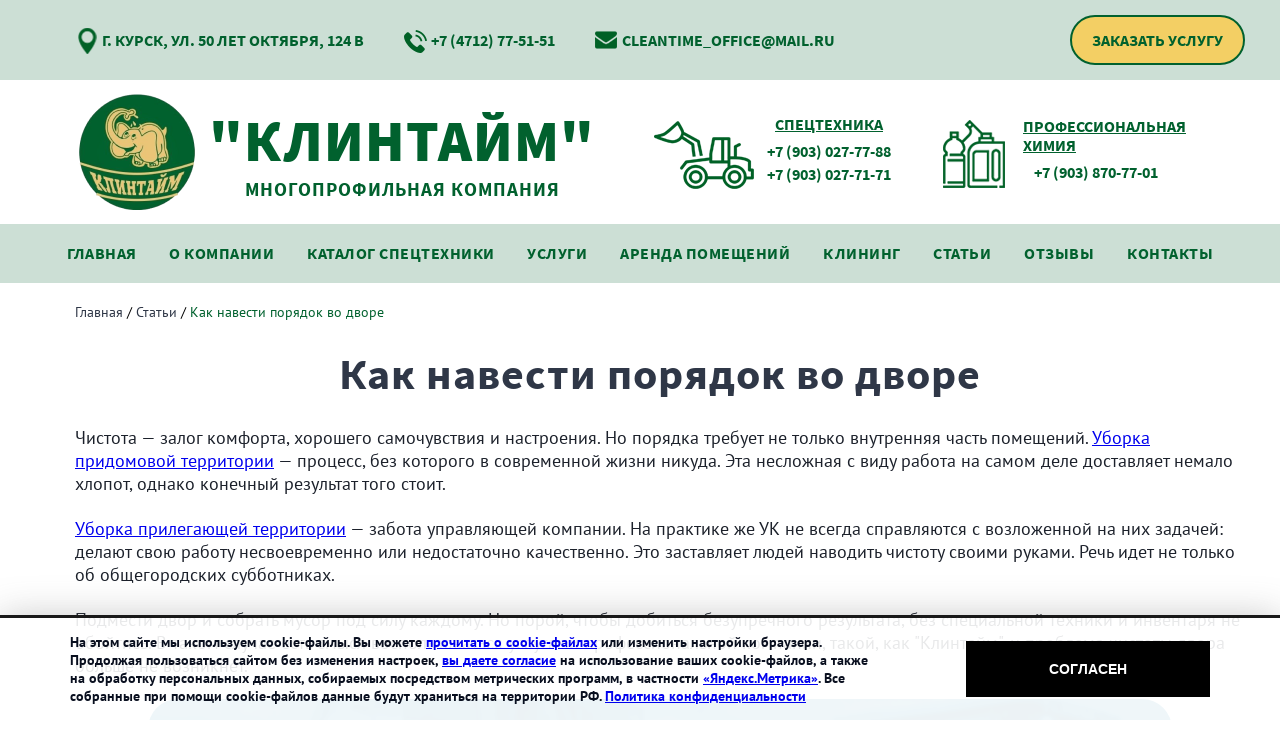

--- FILE ---
content_type: text/html; charset=UTF-8
request_url: https://cleantime46.ru/articles/kak-navesti-poryadok-vo-dvore
body_size: 14423
content:

<!DOCTYPE html>
<html lang="ru">

<head itemscope itemtype="http://schema.org/WPHeader">
    <meta charset="utf-8">
    <meta name="viewport" content="width=device-width, initial-scale=1">
    <link href="/favicon.svg" rel="shortcut icon" />
        <title itemprop="headline">Уборка придомовой территории: как навести порядок во дворе</title>
    <meta property="og:title" content='Уборка придомовой территории: как навести порядок во дворе'>
        <meta itemprop="description" name="description" content='Уборка придомовой территории — процесс, без которого в современной жизни никуда. Эта несложная с виду работа на самом деле доставляет немало хлопот, однако конечный результат того стоит. '>
    <meta property="og:description" content='Уборка придомовой территории — процесс, без которого в современной жизни никуда. Эта несложная с виду работа на самом деле доставляет немало хлопот, однако конечный результат того стоит. '>
        <meta property="og:type" content="article">
    <meta property="og:url"
        content='http://cleantime46.ru/articles/kak-navesti-poryadok-vo-dvore'>
        <meta property="og:image"
        content='http://cleantime46.ru/website/img/logo.png'>
    

    <link href="/website/css/swiper-bundle.min.css" media="screen" rel="stylesheet" type="text/css" >
<link href="/website/css/style.css?v=601" media="screen" rel="stylesheet" type="text/css" >
<link href="/website/css/flexslider.css" media="screen" rel="stylesheet" type="text/css" >    <script type="text/javascript" src="//code.jquery.com/jquery-2.2.4.min.js"></script>
<script type="text/javascript" src="/website/js/flexslider.js"></script>
<script type="text/javascript" src="/website/js/swiper-bundle.min.js"></script>
<script type="text/javascript" src="/website/js/script.js?v=289"></script>

</head>
<!--contacts.php-->

<body>
    <!-- Yandex.Metrika counter -->
    <script type="text/javascript">
    (function(m, e, t, r, i, k, a) {
        m[i] = m[i] || function() {
            (m[i].a = m[i].a || []).push(arguments)
        };
        m[i].l = 1 * new Date();
        k = e.createElement(t), a = e.getElementsByTagName(t)[0], k.async = 1, k.src = r, a.parentNode.insertBefore(
            k, a)
    })
    (window, document, "script", "https://mc.yandex.ru/metrika/tag.js", "ym");

    ym(36923175, "init", {
        clickmap: true,
        trackLinks: true,
        accurateTrackBounce: true,
        webvisor: true
    });
    </script>
    <noscript>
        <div><img src="https://mc.yandex.ru/watch/36923175" style="position:absolute; left:-9999px;" alt="" /></div>
    </noscript>
    <!-- /Yandex.Metrika counter -->
        
    <!-- ####################################################### -->
    <div class="fixed">
        <div class="container flex-row">
            <a href="/" class="logo"><img src="/website/img/logo.png" alt="Клинтайм" title="Клинтайм логотип"></a>
            <p class="fixed_block fixed_block--1">
                <b><a href="http://cleantime46.ru#main__tech">Спецтехника</a></b>
                <a class="mobile_tel" href="tel:+79030277788"
                    onclick="ym(36923175,'reachGoal','header_tel'); return true;">+7 (903) 027-77-88</a>
                <a class="mobile_tel" href="tel:+79030277171"
                    onclick="ym(36923175,'reachGoal','header_tel'); return true;">+7 (903) 027-71-71</a>
            </p>
            <p class="fixed_block fixed_block--2">
                <b><a href="http://cm46.ru" target="_blank">Профессиональная химия</a></b>
                <a class="mobile_tel" href="tel:+79038707701"
                    onclick="ym(36923175,'reachGoal','header_tel'); return true;">+7 (903) 870-77-01</a>
            </p>
            <a href="#ask_wrapper" class="ask_link fancybox-f"
                onclick="ym(36923175,'reachGoal','header_form'); return true;">Заказать услугу</a>
            <a class="menu-toggle">
                <span> </span>
            </a>
        </div>
        <div class="fixed_navigation">
            <nav>
                <ul class="navigation-pages" itemscope itemtype="http://schema.org/SiteNavigationElement">
                                            <li class="">
                <a itemprop="url" href="/pages/glavnaya">
                    Главная                </a>
            </li>
                                                <li class="">
                <a itemprop="url" href="/pages/o-kompanii">
                    О компании                </a>
            </li>
                                                <li class="">
            <a itemprop="url" href="/pages/katalog">Каталог спецтехники  </a>
            <ul>
                                                        <li class="">
                <a itemprop="url" href="/pages/katalog/frontalnyy-pogruzchik-lonking-833sdm">
                    Фронтальный погрузчик Лонкинг-833СDM                </a>
            </li>
                                                <li class="">
                <a itemprop="url" href="/pages/katalog/ekskavator-pogruzchik-mtz-92p">
                    Экскаватор-погрузчик МТЗ 92П                </a>
            </li>
                                                <li class="">
                <a itemprop="url" href="/pages/katalog/traktor-shchetka-mtz-82">
                    Трактор МТЗ с щеткой                </a>
            </li>
                                                <li class="">
                <a itemprop="url" href="/pages/katalog/samosval-kamaz-5511">
                    Самосвал КАМАЗ 5511                </a>
            </li>
                                                <li class="">
                <a itemprop="url" href="/pages/katalog/samosval-kamaz-5511-polivomoichnyy">
                    КАМАЗ поливомоечный                </a>
            </li>
            
            </ul>
            </li>
                                                <li class="">
            <a itemprop="url" href="/pages/uslugi-spectehniki">Услуги</a>
            <ul>
                                                        <li class="">
                <a itemprop="url" href="/pages/uslugi-spectehniki/uborka-i-vyvoz-snega">
                    Уборка и погрузка снега                </a>
            </li>
                                                <li class="">
                <a itemprop="url" href="/pages/uslugi-spectehniki/mehanizirovannaya-uborka-territoriy">
                    Механизированная уборка территорий                </a>
            </li>
                                                <li class="">
                <a itemprop="url" href="/pages/uslugi-spectehniki/vyvoz-musora">
                    Вывоз мусора                </a>
            </li>
                                                <li class="">
                <a itemprop="url" href="/pages/uslugi-spectehniki/pogruzka-i-perevozka-shchebnya">
                    Погрузка и перевозка щебня                 </a>
            </li>
                                                <li class="">
                <a itemprop="url" href="/pages/uslugi-spectehniki/perevozka-i-dostavka-chernozema-grunta">
                    Погрузка и перевозка грунта, чернозема                </a>
            </li>
                                                <li class="">
                <a itemprop="url" href="/pages/uslugi-spectehniki/pogruzka-i-perevozka-peska">
                    Погрузка и перевозка песка                 </a>
            </li>
                                                <li class="">
                <a itemprop="url" href="/pages/uslugi-spectehniki/ryte-kolodcev-i-septikov">
                    Рытьё септиков, колодцев, выгребных ям                </a>
            </li>
                                                <li class="">
                <a itemprop="url" href="/pages/uslugi-spectehniki/rytyo-i-otsypka-kotlovanov-transhey">
                    Рытьё котлованов, траншей                </a>
            </li>
                                                <li class="">
                <a itemprop="url" href="/pages/uslugi-spectehniki/poliv-moyka-dorog">
                    Полив, мойка дорог                 </a>
            </li>
                                                <li class="">
                <a itemprop="url" href="/pages/uslugi-spectehniki/planirovanie-territorii">
                    Планирование территории                 </a>
            </li>
                                                <li class="">
                <a itemprop="url" href="/pages/uslugi-spectehniki/arenda-ofisov-skladskih-ploshadei">
                    Аренда офисов и складских площадей                </a>
            </li>
            
            </ul>
            </li>
                                                        <li class="">
                <a itemprop="url" href="/pages/arenda-pomescheniy">
                    Аренда помещений                </a>
            </li>
                                                <li class="">
            <a itemprop="url" href="/pages/kliningovye-uslugi">Клининг</a>
            <ul>
                                                        <li class="">
                <a itemprop="url" href="/pages/kliningovye-uslugi/uborka-ofisnyh-pomeshcheniy">
                    Уборка офисных помещений                </a>
            </li>
                                                <li class="">
                <a itemprop="url" href="/pages/kliningovye-uslugi/uborka-predpriyatiy-i-organizaciy">
                    Уборка предприятий и организаций                </a>
            </li>
                                                <li class="">
                <a itemprop="url" href="/pages/kliningovye-uslugi/uborka-proizvodstvennyh-i-skladskih-pomeshcheniy">
                    Уборка производственных и складских помещений                </a>
            </li>
                                                <li class="">
                <a itemprop="url" href="/pages/kliningovye-uslugi/myte-okon">
                    Мытье окон                </a>
            </li>
                                                <li class="">
                <a itemprop="url" href="/pages/kliningovye-uslugi/myte-fasadov">
                    Мытье фасадов                </a>
            </li>
                                                <li class="">
                <a itemprop="url" href="/pages/kliningovye-uslugi/uborka-posle-remonta-i-stroitelstva">
                    Уборка после ремонта и строительства                </a>
            </li>
                                                <li class="">
                <a itemprop="url" href="/pages/kliningovye-uslugi/uborka-territorii">
                    Уборка территории                </a>
            </li>
                                                        <li class="">
                <a itemprop="url" href="/pages/kliningovye-uslugi/rashodnye-materialy">
                    Инвентарь для уборки                 </a>
            </li>
            
            </ul>
            </li>
                                                <li class="">
            <a itemprop="url" href="/pages/novosti">Статьи</a>
            <ul>
                                                        <li class="">
                <a itemprop="url" href="/pages/novosti/spectehnika">
                    Спецтехника                 </a>
            </li>
                                                <li class="">
                <a itemprop="url" href="/pages/novosti/klining">
                    Клининг                </a>
            </li>
            
            </ul>
            </li>
                                                <li class="">
                <a itemprop="url" href="/pages/otzyvy">
                    Отзывы                </a>
            </li>
                                                <li class="">
                <a itemprop="url" href="/pages/kontakty">
                    Контакты                </a>
            </li>
                    
</ul>


            </nav>
        </div>
    </div>
    <header>
        <section class="header_top">
            <div class="child">
                <a href="/" class="logo"><img src="/website/img/logo.png" alt="Клинтайм" title="Клинтайм логотип"></a>
                <p class="i-adr"><a href="/pages/kontakty">г. Курск, ул. 50 лет Октября, 124&nbsp;В</a></p>
                <p class="i-tel">
                    <a class="mobile_tel" href="tel:+74712775151"
                        onclick="ym(36923175,'reachGoal','header_tel'); return true;">+7 (4712) 77-51-51</a>
                </p>
                <p class="i-mail"><a href="mailto:cleantime_office@mail.ru"
                        onclick="ym(36923175,'reachGoal','header_mail'); return true;">cleantime_office@mail.ru</a></p>
                <a href="#ask_wrapper" class="ask_link fancybox-f"
                    onclick="ym(36923175,'reachGoal','header_form'); return true;">Заказать услугу</a>
            </div>
        </section>
        <div class="child header_bot">
            <div class="left">
                <a href="/" class="logo"><img src="/website/img/logo.png" alt="Клинтайм" title="Клинтайм логотип"></a>
                <a class="logo-text" href="/"><span>"Клинтайм"</span><br>
                    многопрофильная компания
                </a>
            </div>
            <div class="right right1">
                <p>
                    <b><a href="http://cleantime46.ru#main__tech">Спецтехника</a></b>
                    <a class="mobile_tel" href="tel:+79030277788"
                        onclick="ym(36923175,'reachGoal','header_tel'); return true;">+7 (903) 027-77-88</a>
                    <a class="mobile_tel" href="tel:+79030277171"
                        onclick="ym(36923175,'reachGoal','header_tel'); return true;">+7 (903) 027-71-71</a>
                </p>
            </div>
            <div class="right right2">
                <p>
                    <b><a href="http://cm46.ru" target="_blank">Профессиональная химия</a></b>
                    <a class="mobile_tel" href="tel:+79038707701"
                        onclick="ym(36923175,'reachGoal','header_tel'); return true;">+7 (903) 870-77-01</a>
                </p>
            </div>
        </div>
    </header>
    <div class="navigation">
        <nav>
            <button class="menu"><span></span> Меню</button>
            <a href="#ask_wrapper" class="ask_link fancybox-f"
                onclick="ym(36923175,'reachGoal','header_form'); return true;">Заказать услугу</a>
            <ul class="navigation-pages">
    <li>
        <a id="menu-navigation_470" title="Главная" class=" main" href="/">Главная</a>
    </li>
    <li>
        <a id="menu-navigation_478" title="О компании" class=" main" href="/pages/o-kompanii">О компании</a>
    </li>
    <li>
        <a id="menu-navigation_533" title="Каталог спецтехники  " class="toggle_link main" href="/catalog">Каталог спецтехники  </a>
        <ul>
            <li>
                <a id="menu-navigation_576" title="Фронтальный погрузчик Лонкинг-833СDM" href="/goods/frontalnyy-pogruzchik-lonking-833sdm">Фронтальный погрузчик Лонкинг-833СDM</a>
            </li>
            <li>
                <a id="menu-navigation_577" title="Экскаватор-погрузчик МТЗ 92П" href="/goods/ekskavator-pogruzchik-mtz-92p">Экскаватор-погрузчик МТЗ 92П</a>
            </li>
            <li>
                <a id="menu-navigation_578" title="Трактор МТЗ с щеткой" href="/goods/arenda-traktora-mtz">Трактор МТЗ с щеткой</a>
            </li>
            <li>
                <a id="menu-navigation_579" title="Самосвал КАМАЗ 5511" href="/goods/arenda-kamaza">Самосвал КАМАЗ 5511</a>
            </li>
            <li>
                <a id="menu-navigation_581" title="КАМАЗ поливомоечный" href="/goods/samosval-kamaz-5511-polivomoichnyy">КАМАЗ поливомоечный</a>
            </li>
        </ul>
    </li>
    <li>
        <a id="menu-navigation_473" title="Услуги  " class="toggle_link main" href="/">Услуги</a>
        <ul>
            <li>
                <a id="menu-navigation_484" title="Уборка и погрузка снега" href="/pages/uslugi-spectehniki/uborka-i-vyvoz-snega">Уборка и погрузка снега</a>
            </li>
            <li>
                <a id="menu-navigation_537" title="Погрузка и выМеханизированная уборка территорийвоз мусора" href="/pages/uslugi-spectehniki/mehanizirovannaya-uborka-territoriy">Механизированная уборка территорий</a>
            </li>
            <li>
                <a id="menu-navigation_483" title="Вывоз мусора" href="/pages/uslugi-spectehniki/vyvoz-musora">Вывоз мусора</a>
            </li>
            <li>
                <a id="menu-navigation_541" title="Погрузка и перевозка щебня " href="/pages/uslugi-spectehniki/pogruzka-i-perevozka-shchebnya">Погрузка и перевозка щебня </a>
            </li>
            <li>
                <a id="menu-navigation_485" title="Погрузка и перевозка грунта, чернозема" href="/pages/uslugi-spectehniki/perevozka-i-dostavka-chernozema-grunta">Погрузка и перевозка грунта, чернозема</a>
            </li>
            <li>
                <a id="menu-navigation_542" title="Погрузка и перевозка песка " href="/pages/uslugi-spectehniki/pogruzka-i-perevozka-peska">Погрузка и перевозка песка </a>
            </li>
            <li>
                <a id="menu-navigation_543" title="Рытьё септиков, колодцев, выгребных ям" href="/pages/uslugi-spectehniki/ryte-kolodcev-i-septikov">Рытьё септиков, колодцев, выгребных ям</a>
            </li>
            <li>
                <a id="menu-navigation_544" title="Рытьё котлованов, траншей" href="/pages/uslugi-spectehniki/rytyo-i-otsypka-kotlovanov-transhey">Рытьё котлованов, траншей</a>
            </li>
            <li>
                <a id="menu-navigation_539" title="Полив, мойка дорог " href="/pages/uslugi-spectehniki/poliv-moyka-dorog">Полив, мойка дорог </a>
            </li>
            <li>
                <a id="menu-navigation_538" title="Планирование территории" href="/pages/uslugi-spectehniki/planirovanie-territorii">Планирование территории </a>
            </li>
            <li>
                <a id="menu-navigation_585" title="Аренда офисов и складских площадей" href="/pages/uslugi-spectehniki/arenda-ofisov-skladskih-ploshadei">Аренда офисов и складских площадей</a>
            </li>
        </ul>
    </li>
    <li>
        <a id="menu-navigation_586" title="Аренда помещений" class=" main" href="/pages/uslugi-spectehniki/arenda-ofisov-skladskih-ploshadei">Аренда помещений</a>
    </li>
    <li>
        <a id="menu-navigation_472" title="Клининг" class=" main" href="/pages/kliningovye-uslugi">Клининг</a>
        <ul>
            <li>
                <a id="menu-navigation_487" title="Уборка офисных помещений" href="/pages/kliningovye-uslugi/uborka-ofisnyh-pomeshcheniy">Уборка офисных помещений</a>
            </li>
            <li>
                <a id="menu-navigation_488" title="Уборка предприятий и организаций" href="/pages/kliningovye-uslugi/uborka-predpriyatiy-i-organizaciy">Уборка предприятий и организаций</a>
            </li>
            <li>
                <a id="menu-navigation_489" title="Уборка производственных и складских помещений" href="/pages/kliningovye-uslugi/uborka-proizvodstvennyh-i-skladskih-pomeshcheniy">Уборка производственных и складских помещений</a>
            </li>
            <li>
                <a id="menu-navigation_491" title="Мытье окон" href="/pages/kliningovye-uslugi/myte-okon">Мытье окон</a>
            </li>
            <li>
                <a id="menu-navigation_492" title="Мытье фасадов" href="/pages/kliningovye-uslugi/myte-fasadov">Мытье фасадов</a>
            </li>
            <li>
                <a id="menu-navigation_493" title="Уборка после ремонта и строительства" href="/pages/kliningovye-uslugi/uborka-posle-remonta-i-stroitelstva">Уборка после ремонта и строительства</a>
            </li>
            <li>
                <a id="menu-navigation_494" title="Уборка территории" href="/pages/kliningovye-uslugi/uborka-territorii">Уборка территории</a>
            </li>
            <li>
                <a id="menu-navigation_505" title="Инвентарь для уборки " href="/pages/kliningovye-uslugi/rashodnye-materialy">Инвентарь для уборки </a>
            </li>
        </ul>
    </li>
    <li>
        <a id="menu-navigation_517" title="Статьи" class=" main" href="/pages/novosti">Статьи</a>
        <ul>
            <li>
                <a id="menu-navigation_524" title="Спецтехника " href="/pages/novosti/spectehnika">Спецтехника </a>
            </li>
            <li>
                <a id="menu-navigation_525" title="Клининг" href="/pages/novosti/klining">Клининг</a>
            </li>
        </ul>
    </li>
    <li>
        <a id="menu-navigation_475" title="Отзывы" class=" main" href="/pages/otzyvy">Отзывы</a>
    </li>
    <li>
        <a id="menu-navigation_481" title="Контакты" class=" main" href="/pages/kontakty">Контакты</a>
    </li>
</ul>        </nav>
    </div>
    <main>
                        <div class="child">
    <div class="main clrfx" role="main">
        <div class="wide white">
            <div class="wrap clrfx">
                <div class="news-page" itemscope itemtype="http://schema.org/Article">
                    <div class="breadcrumbs" itemscope itemtype="http://schema.org/BreadcrumbList">
                        <a href="/" itemprop="itemListElement">Главная</a> /
                        <a href="/pages/novosti" itemprop="itemListElement">Статьи</a> /
                        <span itemprop="itemListElement">Как навести порядок во дворе</span>
                    </div>
                    <h1 itemprop="headline">Как навести порядок во дворе</h1>
                    <article itemprop="articleBody"><p>Чистота &mdash; залог комфорта, хорошего самочувствия и настроения. Но порядка требует не только внутренняя часть помещений. <a href="http://cleantime46.ru/pages/kliningovye-uslugi/uborka-territorii">Уборка придомовой территории</a> &mdash; процесс, без которого в современной жизни никуда. Эта несложная с виду работа на самом деле доставляет немало хлопот, однако конечный результат того стоит.</p>

<p><a href="http://cleantime46.ru/pages/kliningovye-uslugi/uborka-territorii">Уборка прилегающей территории</a> &mdash; забота управляющей компании. На практике же УК не всегда справляются с возложенной на них задачей: делают свою работу несвоевременно или недостаточно качественно. Это заставляет людей наводить чистоту своими руками. Речь идет не только об общегородских субботниках.</p>

<p>Подмести двор и собрать мусор под силу каждому. Но порой, чтобы добиться безупречного результата, без специальной техники и инвентаря не обойтись. В таком случае есть смысл воспользоваться услугами профессиональной компании, такой, как &quot;Клинтайм&quot;, и проблема чистоты двора больше не возникнет.</p>

<div class="phone_form phone_form--static">
<h2>Аренда спецтехники</h2>

<div><a href="tel:+79030277788">+7 (903) 027-77-88</a> <a href="tel:+79030277171">+7 (903) 027-71-71</a></div>
</div>

<p>В зависимости от сезона уборка двора предполагает определенный алгоритм действий. Летом необходимо подмести территорию, помыть тротуар, привести в порядок клумбы. Осенью добавляется сбор опавших листьев, а зимой главной заботой становятся снег, наледь и сосульки.</p>

<p>В теплое время года не обойтись без <a href="http://cleantime46.ru/pages/uslugi-spectehniki/poliv-moyka-dorog">поливомоечной техники</a>, газонокосилок, кусторезов, зимой &mdash; без <a href="http://cleantime46.ru/pages/uslugi-spectehniki/uborka-i-vyvoz-snega">снегоуборочных машин</a> и оборудования, которое поможет сбить наледь. Уборка придомовой территории является гарантией чистоты и одновременно безопасности.</p>

<p class="news_img"><img alt="порядок во дворе" src="/website/img/news/poryadok-vo-dvore_1.jpg" title="Как навести порядок во дворе" /></p>

<h2>Вывоз мусора</h2>

<p>Для многих <a href="http://cleantime46.ru/pages/uslugi-spectehniki/vyvoz-musora">вывоз мусора в Курске</a> становится настоящей головной болью. Переполненные контейнеры &mdash; нередкая картина. И дело не в том, что соответствующая организация игнорирует свои обязанности. Часто мусоровозы попросту не могут въехать во двор из-за припаркованных автомобилей. Путь к контейнерам оказывается перекрыт.</p>

<p>Избежать подобной ситуации поможет график вывоза мусора, размещенный в подъезде. Зная точное время и дату приезда спецмашины, большинство автомобилистов сами позаботятся о том, чтобы не создавать препятствий мусоровозу, ведь жить в чистом дворе приятно каждому.</p>

<div class="main__tech" style="padding-bottom: 0;">
<h2>Спецтехника в Курске</h2>

<ul class="product__list product__list--tech flex-row">
	<li><a class="product__list_link" href="/goods/frontalnyy-pogruzchik-lonking-833sdm"><span class="product__name">Арендовать фронтальный погрузчик LONKING-833СDM </span> <span class="product__photo"> <img alt="Фото спецтехники в аренду - Фронтальный погрузчик LONKING-833СDM:" src="/website/img/spectechnika_n1.jpg" title="Аренда спецтехники - Фронтальный погрузчик LONKING-833СDM" /> </span> <span> <b>Характеристики:</b><br />
	Грузоподьемность 3 тонны,<br />
	объём ковша 2,5 м.куб.<br />
	Аренда: <b>от 4 часов</b><br />
	Цена: <b>2100 руб./час</b> </span> </a> <span class="product__list_btns"> <a class="product__list_more" href="/goods/frontalnyy-pogruzchik-lonking-833sdm">Подробнее</a> <a class="product__link fancybox" data-text="фронтальный погрузчик LONKING-833СDM" href="#product__form" onclick="ym(36923175, 'reachGoal', 'order_main'); return true;">Заказать</a> </span></li>
	<li><a class="product__list_link" href="/goods/ekskavator-pogruzchik-mtz-92p"><span class="product__name">Арендовать экскаватор-погрузчик МТЗ 92п </span> <span class="product__photo"><img alt="Фото спецтехники в аренду - Экскаватор-погрузчик МТЗ 92п" src="/website/img/spectechnika_n2.jpg" title="Аренда спецтехники - Экскаватор-погрузчик МТЗ 92п" /> </span> <span><b>Характеристики:</b><br />
	Вместимость челюстного ковша 0,8 м3,<br />
	Вместимость погрузочного ковша 0,25 м3,<br />
	Глубина копания 5 м<br />
	Аренда: <b>от 4 часов</b><br />
	Цена: <b>2000 руб./час</b> </span> </a> <span class="product__list_btns"> <a class="product__list_more" href="/goods/ekskavator-pogruzchik-mtz-92p">Подробнее</a> <a class="product__link fancybox" data-text="экскаватор-погрузчик МТЗ 92п" href="#product__form" onclick="ym(36923175, 'reachGoal', 'order_main'); return true;">Заказать</a> </span></li>
	<li><a class="product__list_link" href="/goods/arenda-traktora-mtz"><span class="product__name">Арендовать трактор-щетку МТЗ 82.1 </span> <span class="product__photo"><img alt="Фото спецтехники в аренду - Трактор-щетка МТЗ 82.1" src="/website/img/spectechnika_n3.jpg" title="Аренда спецтехники - Трактор-щетка МТЗ 82.1" /> </span> <span><b>Характеристики:</b><br />
	Производительность до 21600 м2 в час<br />
	Максимальная ширина захвата, 1,8 м<br />
	Аренда: <b>от 4 часов</b><br />
	Цена: <b>1900 руб./час</b> </span> </a> <span class="product__list_btns"> <a class="product__list_more" href="/goods/arenda-traktora-mtz">Подробнее</a> <a class="product__link fancybox" data-text="трактор-щетку МТЗ 82.1" href="#product__form" onclick="ym(36923175, 'reachGoal', 'order_main'); return true;">Заказать</a> </span></li>
	<li><a class="product__list_link" href="/goods/samosval-kamaz-5511"><span class="product__name">Арендовать самосвал КАМАЗ&nbsp;5511 </span> <span class="product__photo"><img alt="Фото спецтехники в аренду - Самосвал КАМАЗ 5511" src="/website/img/spectechnika_n4.jpg" title="Аренда спецтехники - Самосвал КАМАЗ 5511" /> </span> <span><b>Характеристики:</b><br />
	Объем кузова 13 м3<br />
	Количество в наличии - 2 ед<br />
	Аренда: <b>от 3 часов</b><br />
	Цена: <b>1800 руб./час</b> </span> </a> <span class="product__list_btns"> <a class="product__list_more" href="/goods/samosval-kamaz-5511">Подробнее</a> <a class="product__link fancybox" data-text="самосвал КАМАЗ 5511" href="#product__form" onclick="ym(36923175, 'reachGoal', 'order_main'); return true;">Заказать</a> </span></li>
	<li><a class="product__list_link" href="/goods/traktor-s-pricepom-bochkoj"><span class="product__name">Арендовать трактор-бочку ОМП-5 </span> <span class="product__photo"><img alt="Фото спецтехники в аренду - Трактор-бочка ОМП-5" src="/website/img/spectechnika_n_omp.jpg" title="Аренда спецтехники - Трактор-бочка ОМП-5" /> </span> <span><b>Характеристики:</b><br />
	Ширина захвата при мойке 5 м<br />
	Ширина захвата при поливе 16 м<br />
	Аренда: <b>от 2 часов</b><br />
	Цена: <b>2100 руб./час</b> </span> </a> <span class="product__list_btns"> <a class="product__list_more" href="/goods/traktor-s-pricepom-bochkoj">Подробнее</a> <a class="product__link fancybox" data-text="трактор-бочку ОМП-5" href="#product__form" onclick="ym(36923175, 'reachGoal', 'order_main'); return true;">Заказать</a> </span></li>
	<li><a class="product__list_link" href="/goods/samosval-kamaz-5511-polivomoichnyy"><span class="product__name">Арендовать КАМАЗ поливомоечный </span> <span class="product__photo"><img alt="Фото спецтехники в аренду - КАМАЗ поливомоечный" src="/website/img/spectechnika_n_k9.jpg" title="Аренда спецтехники - КАМАЗ поливомоечный" /> </span> <span><b>Характеристики:</b><br />
	Объем кузова 13 м3<br />
	Количество в наличии - 2 ед<br />
	Аренда: <b>от 3 часов</b><br />
	Цена: <b>3000 руб./час</b> </span> </a> <span class="product__list_btns"> <a class="product__list_more" href="/goods/samosval-kamaz-5511-polivomoichnyy">Подробнее</a> <a class="product__link fancybox" data-text="КАМАЗ поливомоечный" href="#product__form" onclick="ym(36923175, 'reachGoal', 'order_main'); return true;">Заказать</a> </span></li>
</ul>
</div>

<h2 style="margin-top: 0;">Уборка снега</h2>

<p>Зимой у коммунальных служб одна проблема, и она белого цвета. <a href="http://cleantime46.ru/pages/uslugi-spectehniki/uborka-i-vyvoz-snega">Уборка снега</a> не так проста, как кажется на первый взгляд. Только на дворников здесь полагаться не стоит, одной лопаты мало, особенно если речь идет о больших по площади территориях. Вручную откапываться можно до весны.</p>

<p><a href="http://cleantime46.ru/pages/uslugi-spectehniki/uborka-i-vyvoz-snega">Уборка снега техникой</a> &mdash; не роскошь, а необходимость. Ручной труд оправдан только в труднодоступных для машин местах. Современные снегоуборочные комбайны, мощные экскаваторы, грузовики надежные и производительные. А что еще нужно для качественной и оперативной работы?</p>

<p>Скапливающийся на крыше снег в идеале нужно периодически счищать, складируя в прилотковой территории. На широких тротуарах снег собирают в валы. Также для этого можно использовать газоны. При отсутствии снегопада такую работу рекомендуется выполнять не реже одного раза в три дня.</p>

<p>Если говорить о времени уборки снега, то в идеале сделать это нужно в течение шести часов после выпадения осадков. В первую очередь очистить проезжую часть и пешеходные дорожки, а затем уже вывозить снег на специальный полигон. Также зимой необходимо обрабатывать тротуары и дороги пескосоляной смесью.</p>

<p class="news_img"><img alt="Чистота" src="/website/img/news/poryadok-vo-dvore_2.jpg" title="Чистота требует усилий" /></p>

<p>Чистота требует усилий. Если вы хотите, чтобы ваш двор был опрятным и приятным для прогулок в любое время года, доверьте уборку прилегающей территории &quot;Клинтайм&quot;.</p>
</article>
                    <a href="javascript:history.back();" class="ago">&larr; Перейти к списку статей</a>
                </div>
                            </div>
        </div>
    </div>
</div>
</div>
<noindex>
    <div class="article_form_wrapper">
        <div class="child">
            <p class="article_form_title">Узнать стоимость работ</p>
            <form class="article_form">
                <div class="flex-row">
                    <input class="article_form__input article_form__input--sm" type="text" name="ask_name" required
                        placeholder="Ваше имя*">
                    <input class="article_form__input article_form__input--big" type="tel"
                        data-inputmask="'mask': '+7 (999) 999-99-99'" name="ask_tel" required
                        placeholder="Ваш телефон*">
                    <textarea class="article_form__input" name="ask_text" placeholder="Текст сообщения"></textarea>
                </div>
                <div class="flex-row flex-row--sm">
                    <div class="captcha_row">
                        <span><img src="/captcha" alt="captcha"></span>
                        <input class="article_form__input" type="text" name="captcha" required=""
                            placeholder="Код с картинки*">
                    </div>
                    <label class="agreement">
                        <input type="checkbox" name="check1">
                        <span>Я даю согласие на
                            <a href="/website/soglasie_na_obrabotku_dannyh.pdf" target="_blank">обработку персональных данных</a>
                            , в том числе сервисом <a href="/website/soglasie_yandex_metrika.pdf" target="_blank">"Яндекс.Метрика"</a>
                        </span>
                    </label>
                    <label class="agreement">
                        <input type="checkbox" name="check2">
                        <span>Я ознакомлен с
                            <a href="/politic" target="_blank">политикой в отношении обработки персональных данных</a>
                        </span>
                    </label>
                    <!-- <input type="checkbox" class="ask_check" checked hidden> -->
                    <button type="submit">Отправить</button>
                </div>
            </form>
        </div>
    </div>
</noindex>
<div class="child">
    <div class="main clrfx" role="main">
        <div class="wide white">
            <div class="wrap clrfx">
                <div class="news_other">
                    <h2>Может быть интересно</h2>
                                        <a class="news_other_item" href="/articles/kak-bystro-navesti-poryadok-posle-remonta">
                                <img src="/website/var/tmp/thumb_3910__newsBig.jpeg" alt="Как быстро навести порядок после ремонта? - фото" title="Как быстро навести порядок после ремонта?">
                                <span class="news_other_item__text">
                                  <span class="news_other_item__name">Как быстро навести порядок после ремонта?</span>
                                  <span class="news_other_item__lead">После завершения ремонтных и строительных работ остается большое количество пыли, строительного мусора, въевшейся грязи, пятен от краски и побелки. Наведение порядка в таком помещении требует немало усилий. </span>
                                  <span class="news_other_item__more">Читать далее</span>
                                </span>
                            </a><a class="news_other_item" href="/articles/arenda-spectehniki-ot-klintaym-">
                                <img src="/website/var/tmp/thumb_3922__newsBig.jpeg" alt="Аренда спецтехники от «Клинтайм» - фото" title="Аренда спецтехники от «Клинтайм»">
                                <span class="news_other_item__text">
                                  <span class="news_other_item__name">Аренда спецтехники от «Клинтайм»</span>
                                  <span class="news_other_item__lead">Сейчас частные застройщики все чаще обращаются в проверенные организации за арендой спецтехники. Услуги спецтехники в Курске предоставляет компания «Клинтайм».</span>
                                  <span class="news_other_item__more">Читать далее</span>
                                </span>
                            </a><a class="news_other_item" href="/articles/vyvoz-snega-c-pogruzkoy">
                                <img src="/website/var/tmp/thumb_3921__newsBig.jpeg" alt="Вывоз снега c погрузкой  - фото" title="Вывоз снега c погрузкой ">
                                <span class="news_other_item__text">
                                  <span class="news_other_item__name">Вывоз снега c погрузкой </span>
                                  <span class="news_other_item__lead">С наступлением зимы все мы радуемся белому пушистому снегу до тех пор, пока не вырастают большие сугробы и не возникает вопрос с уборкой территории. </span>
                                  <span class="news_other_item__more">Читать далее</span>
                                </span>
                            </a>                </div>
            </div>
        </div>
    </div>
    </div>
<p><br></p>
<noindex>
    <div class="main_form1">
        <section class="child">
            <div class="main_form1_wrap">
                <h2>Остались вопросы?</h2>
                <p>Получить подробную консультацию по аренде спецтехники или услугах</p>
                <form class="open_form1" id="ask2">
                    <div class="main_form1-row">
                        <input name="ask_name" placeholder="Имя" required="" type="text">
                        <input name="ask_tel" data-inputmask="'mask': '+7 (999) 999-99-99'" placeholder="Телефон"
                            required="" type="tel" inputmode="text">
                        <input name="ask_mail" placeholder="Электронная почта" type="text" class="ask_mail"
                            inputmode="text">
                    </div>
                    <textarea name="ask_text" placeholder="Текст сообщения"></textarea>
                    <input type="hidden" id="service_name1" name="service_name" value="Планирование территории ">
                    <input type="hidden" id="ask_service1" name="ask_service" value="Услуга">
                    <input type="checkbox" id="ask_check1" checked="" hidden="" class="ask_check">
                    <div class="captcha_row">
                        <span><img src="/captcha" alt="captcha"></span>
                        <input type="text" name="captcha" required="" placeholder="Код с картинки*">
                    </div>
                    <div class="main_form1-agreement">
                        <label class="agreement">
                            <input type="checkbox" name="check1">
                            <span>Я даю согласие на
                                <a href="/website/soglasie_na_obrabotku_dannyh.pdf" target="_blank">обработку персональных данных</a>
                                , в том числе сервисом <a href="/website/soglasie_yandex_metrika.pdf" target="_blank">"Яндекс.Метрика"</a>
                            </span>
                        </label>
                        <label class="agreement">
                            <input type="checkbox" name="check2">
                            <span>Я ознакомлен с
                                <a href="/politic" target="_blank">политикой в отношении обработки персональных
                                    данных</a>
                            </span>
                        </label>
                        <button type="submit">Отправить заявку</button>
                    </div>
                </form>
            </div>
        </section>
    </div>
</noindex>                <div class="main-content">
                                </div>
    </main>

    <section class="footer_menu">
        <div class="child flex-row">
            <ul class="footer_menu__catalog footer_menu__catalog--1" itemscope
                itemtype="http://schema.org/SiteNavigationElement">
                <li>Техника</li>
                <li><a itemprop="url" href="/goods/frontalnyy-pogruzchik-lonking-833sdm">Фронтальный погрузчик Лонкинг-833СDM</a></li>
                <li><a itemprop="url" href="/goods/ekskavator-pogruzchik-mtz-92p">Экскаватор-погрузчик МТЗ 92П</a></li>
                <li><a itemprop="url" href="/goods/arenda-traktora-mtz">Трактор-щетка МТЗ 82.1</a></li>
                <li><a itemprop="url" href="/goods/arenda-kamaza">КАМАЗ 5511</a></li>
                <li><a itemprop="url" href="/goods/samosval-kamaz-5511-polivomoichnyy">КАМАЗ поливомоечный</a></li>
            </ul>
            <ul class="footer_menu__catalog footer_menu__catalog--2 flex-row" itemscope
                itemtype="http://schema.org/SiteNavigationElement">
                <li>услуги</li>
                <li><a itemprop="url" href="/pages/uslugi-spectehniki/uborka-i-vyvoz-snega">Чистка, уборка, погрузка и
                        вывоз снега</a></li>
                <li><a itemprop="url"
                        href="/pages/uslugi-spectehniki/mehanizirovannaya-uborka-territoriy">Механизированная уборка
                        территорий, подметание</a></li>
                <li><a itemprop="url" href="/pages/uslugi-spectehniki/vyvoz-musora">Погрузка и вывоз мусора</a></li>
                <!-- li><a href="/pages/uslugi-spectehniki/spilivanie-i-vyvoz-derevev">Спиливание, опиливание и вывоз деревьев</a></li> -->
                <li><a itemprop="url" href="/pages/uslugi-spectehniki/perevozka-i-dostavka-chernozema-grunta">Погрузка и
                        перевозка грунта, чернозема</a></li>
                <li><a itemprop="url" href="/pages/uslugi-spectehniki/pogruzka-i-perevozka-shchebnya">Погрузка и
                        перевозка щебня</a></li>
                <li><a itemprop="url" href="/pages/uslugi-spectehniki/pogruzka-i-perevozka-peska">Погрузка и перевозка
                        песка</a></li>
                <li><a itemprop="url" href="/pages/uslugi-spectehniki/ryte-kolodcev-i-septikov">Рытьё септиков,
                        колодцев, выгребных ям</a></li>
                <li><a itemprop="url" href="/pages/uslugi-spectehniki/rytyo-i-otsypka-kotlovanov-transhey">Рытьё и
                        отсыпка котлованов, траншей</a></li>
                <li><a itemprop="url" href="/pages/uslugi-spectehniki/poliv-moyka-dorog">Полив, мойка дорог,
                        территорий</a></li>

                <!-- <li><a itemprop="url" href="/pages/uslugi-spectehniki/arenda-ofisov-skladskih-ploshadei">Аренда офисов и складских площадей</a></li> -->
            </ul>
        </div>
    </section>
    <footer itemscope itemtype="http://schema.org/WPFooter">
        <div class="child">
            <div class="flex">
                <a href="/" class="logo-footer"><img src="/website/img/logo.png?v=2" alt="Клинтайм"
                        title="Клинтайм"></a>
                <div>
                    <p class="i-adr"><a href="/pages/kontakty">г. Курск, ул. 50 лет Октября, 124&nbsp;В</a></p>
                    <p class="i-tel"><a class="mobile_tel" href="tel:+74712775151"><b>+7 (4712) 77-51-51</b></a></p>
                    <p class="i-mail"><a href="mailto:cleantime_office@mail.ru">cleantime_office@mail.ru</a></p>
                    <p class="footer_tel">
                        <span>Услуги спецтехники</span>
                        <a class="mobile_tel" href="tel:+79030277788">+7 (903) 027-77-88</a>
                        <a class="mobile_tel" href="tel:+79030277171">+7 (903) 027-71-71</a>
                    </p>
                </div>
            </div>
            <div class="flex">
                <a href="http://cm46.ru" class="logo-footer" rel="noopener nofollow noreferrer" target="_blank"><img
                        src="/website/img/footer_logo2.png" alt="«Клинмаркет46»" title="«Клинмаркет46»"></a>
                <div>
                    <p class="logo_text"><a href="http://cm46.ru" rel="noopener nofollow noreferrer"
                            target="_blank">Интернет-магазин<br> «Клинмаркет46»</a><a
                            href="https://vk.com/cleanmarket46" rel="noopener nofollow noreferrer" target="_blank"
                            class="social"><img src="/website/img/vk_icon.png" alt="vk" title="группа Вконтакте"></a>
                    </p>
                    <p><a class="mobile_tel" href="tel:+79038707701"><b>+7&nbsp;(903)&nbsp;870&#8209;77&#8209;01</b></a>
                    </p>
                </div>
            </div>
        </div>
        <section class="copy">
            <div class="child flex">
                <p>© 2016-<span itemprop="copyrightYear">2026</span> <span
                        itemprop="copyrightHolder">"Клинтайм", </span>
                    <nobr>&nbsp;ИНН 4632125347,&nbsp; </nobr>
                    <nobr> Все права защищены.</nobr>
                </p>
                <a class="copy_politic" href="/politic" target="_blank" rel="noopener noreferrer">Политика
                    конфиденциальности</a>
                <!-- <p>Разработка сайта - <a href="https://sait-region.ru/" target="_blank">ООО «Регион центр»</a></p> -->
            </div>
        </section>

    </footer>
    <div class="site-creator">
        <div class="container">
            <span class="site-creator_block">Сайт разработан при сотрудничестве с ООО «Регион центр».</span>
            По вопросам продвижения и технической поддержки сайта обращайтесь:
            <span class="site-creator_link">(4862) 509-139, </span>
            <span class="site-creator_link">manager@vorle.ru, </span>
            <span class="site-creator_link">www.sait-region.ru</span>
        </div>
    </div>


    <!--noindex-->
    <div class="ask_wrapper" id="ask_wrapper">
        <h2>Обратная связь</h2>
        <form id="ask" class="pr_form flex-row">
            <div class="flex-row">
                <input class="half" type="text" name="ask_name" id="ask_name" required placeholder="Ваше имя*">
                <input class="half" type="tel" data-inputmask="'mask': '+7 (999) 999-99-99'" name="ask_tel" id="ask_tel"
                    required placeholder="Ваш телефон*">
                <textarea name="ask_text" id="ask_text" placeholder="Текст сообщения"></textarea>
            </div>
            <input type="hidden" name="service_name" value="access_error">
            <input type="hidden" name="ask_service">
            <div class="captcha_row">
                <span><img src="/captcha" alt="captcha"></span>
                <input type="text" name="captcha" required="" placeholder="Код с картинки*">
            </div>
            <input type="checkbox" id="ask_check2" class="ask_check" checked hidden>
            <label class="agreement">
                <input type="checkbox" name="check1" required>
                <span>Я даю согласие на
                    <a href="/website/soglasie_na_obrabotku_dannyh.pdf" target="_blank">обработку персональных данных</a>
                    , в том числе сервисом <a href="/website/soglasie_yandex_metrika.pdf" target="_blank">"Яндекс.Метрика"</a>
                </span>
            </label>
            <label class="agreement">
                <input type="checkbox" name="check2" required>
                <span>Я ознакомлен с
                    <a href="/politic" target="_blank">политикой в отношении обработки персональных данных</a>
                </span>
            </label>
            <button type="submit">Отправить</button>
        </form>
    </div>
    <div class="ask_wrapper ask_wrapper--product" id="product__form">
        <h2>Хочу заказать <span></span> <b></b></h2>
        <form id="pr__form" class="pr_form flex-row">
            <div class="flex-row">
                <input class="half" type="text" name="ask_name" id="ask_name2" required placeholder="Ваше имя*">
                <input class="half" type="tel" data-inputmask="'mask': '+7 (999) 999-99-99'" name="ask_tel"
                    id="ask_tel2" required placeholder="Ваш телефон*">
                <input class="half" type="text" name="ask_adress" id="ask_adress" placeholder="Адрес">
                <input class="half" type="text" name="ask_time" id="ask_time" placeholder="Примерное время">
                <textarea name="ask_text" id="ask_text2" placeholder="Текст сообщения"></textarea>
            </div>
            <input type="hidden" id="service_name2" name="service_name" value="access_error">
            <input type="hidden" id="ask_service2" name="ask_service">
            <div class="captcha_row">
                <span><img src="/captcha" alt="captcha"></span>
                <input type="text" name="captcha" required="" placeholder="Код с картинки*">
            </div>
            <input type="checkbox" class="ask_check" checked hidden>
            <label class="agreement">
                <input type="checkbox" name="check1" required>
                <span>Я даю согласие на
                    <a href="/website/soglasie_na_obrabotku_dannyh.pdf" target="_blank">обработку персональных данных</a>
                    , в том числе сервисом <a href="/website/soglasie_yandex_metrika.pdf" target="_blank">"Яндекс.Метрика"</a>
                </span>
            </label>
            <label class="agreement">
                <input type="checkbox" name="check2" required>
                <span>Я ознакомлен с
                    <a href="/politic" target="_blank">политикой в отношении обработки персональных данных</a>
                </span>
            </label>
            <button type="submit" onclick="ym(36923175,'reachGoal','form_product');return true;">Заказать</button>
        </form>
    </div>
    <!--/noindex-->
    <div class="off" id="back_to_top">
        <img src="/website/img/arrowup_yellow.png" alt="вверх" title="стрелка вверх">
    </div>

    <script>
    $(document).ready(function() {
        $(":input").inputmask();
        //email mask
        Inputmask({
            mask: "*{1,20}[.*{1,20}][.*{1,20}][.*{1,20}]@*{1,20}[.*{2,6}][.*{1,2}]",
            greedy: false,
            onBeforePaste: function(pastedValue, opts) {
                pastedValue = pastedValue.toLowerCase();
                return pastedValue.replace("mailto:", "");
            },
            definitions: {
                '*': {
                    validator: "[0-9A-Za-z!#$%&'*+/=?^_`{|}~\-]",
                    casing: "lower"
                }
            }
        }).mask("input.ask_mail");
    })
    </script>


    <div class="gdpr gdpr--white" hidden="">
        <div class="container">
            <p>На этом сайте мы используем cookie-файлы. Вы можете <a href="/cookie-files" target="_blank">прочитать о
                cookie-файлах</a> или изменить настройки браузера. Продолжая пользоваться сайтом без изменения настроек,
                <a href="/website/soglasie_na_obrabotku_dannyh.pdf" target="_blank">вы даете согласие</a> на
                использование ваших cookie-файлов, а также на обработку персональных данных, собираемых посредством
                метрических программ, в частности <a href="/website/soglasie_yandex_metrika.pdf" target="_blank">«Яндекс.Метрика»</a>. 
                Все собранные при помощи cookie-файлов данные будут храниться на территории РФ.
                <a href="/politic" target="_blank">Политика конфиденциальности</a>
            </p>
            <button type="button" id="gdpr_button" class="btn_close" title="Закрыть">Согласен</button>
        </div>
    </div>
    <script>
    $(document).ready(function() {
        function getCookie(name) {
            var matches = document.cookie.match(new RegExp(
                "(?:^|; )" + name.replace(/([\.$?*|{}\(\)\[\]\\\/\+^])/g, '\\$1') + "=([^;]*)"
            ));
            return matches ? decodeURIComponent(matches[1]) : undefined;
        }
        var was = getCookie("was");
        if (was != "no") {
            // Покажем всплывающее окно
            $('.gdpr').fadeIn();
        }
        $('#gdpr_button').on('click', function() {
            // записываем cookie на 1 день, который мы не показываем окно
            var date = new Date;
            date.setDate(date.getDate() + 1);
            document.cookie = "was=no; path=/; expires=" + date.toUTCString();
            $(".gdpr").fadeOut();
        })
    })
    </script>
    <!-- <div id="snow"></div>
    <script>
        var count = 30;
        var flake = new Array("flake1.gif", "flake2.gif", "flake3.gif");
        var Y = new Array();
        var X = new Array();
        var Speed = new Array();
        var Step = new Array();
        var Xstep = new Array();
        var Height = document.body.scrollHeight;
        var Width = document.body.scrollWidth;

        for (i=0; i<count; i++) {
            Pic="/website/img/snow/" + flake[Math.floor(Math.random()*flake.length)];
            document.write('<img id="snow'+i+'" src="'+Pic+'" style="position:absolute; z-index: 100">');
        }

        for (i=0; i<count; i++){
            Y[i] = Math.round(Math.random()*Height);
            X[i] = Math.round(Math.random()*Width)-90;
            Speed[i] = Math.random()*5+2;
            Xstep[i] = 0;
            Step[i] = Math.random()*0.1+0.05;
        }

        function fall(){
        var Height = document.body.scrollHeight;
        var Width = document.body.scrollWidth;
        for (i=0; i<count; i++) {
        sx = Speed[i]*Math.cos(Xstep[i]);

        if (X[i]+sx>Width-89) X[i] -= sx;

        X[i] += sx;
        Y[i] += Speed[i]*Math.sin(Math.PI/2);

        if (Y[i]>Height-60) {
            Y[i] = 0;
            X[i] = Math.random()*Width - 89;
            Step[i] = Math.random()*0.1 + 0.05;
            Speed[i] = Math.random()*5 + 2;
        }

        document.getElementById("snow" + i).style.left = X[i] + "px";
        document.getElementById("snow" + i).style.top = Y[i] + "px";
        Xstep[i] += Step[i];
        }
        setTimeout("fall()", 50);
        }
        fall();
    </script> -->



    <script src="/website/js/fancybox.js"></script>
    <script src="/website/js/sweetalert2.min.js"></script>
    <script src="/website/js/slick.min.js"></script>
    <script src="/website/js/select.js"></script>
    <script src="/website/js/jquery.inputmask.min.js"></script>
    <link rel="stylesheet" type="text/css" href="/website/css/fancybox.css">
    <link rel="stylesheet" type="text/css" href="/website/css/simple.css">
    <link rel="stylesheet" type="text/css" href="/website/css/slick.css">
    <link rel="stylesheet" type="text/css" href="/website/css/sweetalert2.min.css">

</body>

</html>

--- FILE ---
content_type: text/css
request_url: https://cleantime46.ru/website/css/style.css?v=601
body_size: 198514
content:
/* Generated by less 2.5.1 */
@import "fonts.css";
@font-face {
  font-family: "sourcesanspro";
  src: url("fonts/sourcesanspro.woff") format("woff"),
    url("./fonts/sourcesanspro.woff2") format("woff2");
  font-weight: normal;
  font-style: normal;
  font-display: swap;
}
@font-face {
  font-family: "sourcesanspro";
  src: url("fonts/sourcesansprosemibold.woff") format("woff"),
    url("fonts/sourcesansprosemibold.woff2") format("woff2");
  font-weight: 600;
  font-style: normal;
  font-display: swap;
}
@font-face {
  font-family: "sourcesanspro";
  src: url("fonts/sourcesansprobold.woff") format("woff"),
    url("fonts/sourcesansprobold.woff2") format("woff2");
  font-weight: 700;
  font-style: normal;
  font-display: swap;
}
@font-face {
  font-family: "sourcesanspro";
  src: url("fonts/sourcesansproblack.woff") format("woff"),
    url("fonts/sourcesansproblack.woff2") format("woff2");
  font-weight: 900;
  font-style: normal;
  font-display: swap;
}
@font-face {
  font-family: "PTSans";
  src: url("fonts/PTSans-Bold.woff2") format("woff2"),
    url("fonts/PTSans-Bold.woff") format("woff");
  font-weight: 700;
  font-style: normal;
  font-display: swap;
}
@font-face {
  font-family: "PTSans";
  src: url("fonts/PTSans-Regular.woff2") format("woff2"),
    url("fonts/PTSans-Regular.woff") format("woff");
  font-weight: normal;
  font-style: normal;
  font-display: swap;
}
:root {
  --font-PTsans: "PTSans", sans-serif;
  --font-SourceSans: "sourcesanspro", sans-serif;
  --green: #01612e;
  --light-green: #ccdfd5;
  --green-bg: #9dcab2;
  --yellow: #f3cf64;
}
.child {
  position: relative;
  max-width: 100%;
  margin: 0 auto;
}
@media screen and (max-width: 1024px) {
  .child {
    padding-left: 15px;
    padding-right: 15px;
    box-sizing: border-box;
  }
}
.child:after {
  clear: both;
  display: block;
  content: " ";
}
h1,
h2,
h3,
h4 {
  letter-spacing: 1px;
}
h1.dark-caption,
h2.dark-caption {
  background: #dfdfdf;
  text-align: center;
  width: 100%;
  min-width: 1024px;
  margin: 5px 0 0 0;
  padding: 10px 0;
}
body {
  padding: 0;
  margin: 0;
  font-family: var(--font-PTsans), sans-serif;
}
main {
  overflow: hidden;
}
p {
  color: #1c212b;
  font-size: 18px;
  line-height: 1.3;
  padding: 0;
  margin: 0 0 22px 0;
}
#my-btn-teh,
#my-btn-serv,
#my-btn-teh-fixed,
#my-btn-serv-fixed {
  display: none;
}
ul {
  color: #1c212b;
  font-size: 18px;
  line-height: 23px;
}
h3 {
  font-size: 18px;
}
.upper {
  text-transform: uppercase;
}
.blue {
  color: #217194;
  font-size: 20px;
}
.left {
  float: left;
}
.right {
  float: right;
}
header {
  width: 100%;
  font-family: var(--font-SourceSans);
  color: var(--green);
}
header .child {
  width: 1170px;
  max-width: 100%;
  display: flex;
  justify-content: space-between;
  align-items: center;
  flex-wrap: wrap;
}
@media screen and (max-width: 1170px) {
  header .child {
    padding-left: 15px;
    padding-right: 15px;
    box-sizing: border-box;
  }
}
@media screen and (max-width: 520px) {
  header {
    position: relative;
    display: flex;
    flex-direction: column;
  }
}

.header_top {
  width: 100%;
  padding: 12px 0;
  background-color: var(--light-green);
  font-size: 18px;

  /* новый год */
  /* padding-top: 40px;
  background-image: url(/website/img/ny-decor.png);
  background-position: center top;
  background-size: auto 60px;
  background-repeat: repeat-x; */
}
/* новый год */
/* @media screen and (max-width: 900px) {
  .header_top {
    padding-top: 45px !important;
    background-size: auto 50px;
  }
} */
/* end новый год */

.header_top .child {
  column-gap: 40px;
}
@media screen and (max-width: 1200px) {
  .header_top .child {
    column-gap: initial;
  }
}
.header_top .logo {
  display: none;
}
@media screen and (max-width: 520px) {
  .header_top .logo {
    display: block;
    max-width: 84px;
    grid-row: 1/4;
  }
  header .header_top {
    box-sizing: border-box;
    padding: 5px 0;
  }
  header .header_top .child {
    display: grid;
    grid-template-columns: auto 1fr;
    align-items: center;
    column-gap: 25px;
  }
  .header_top p {
    margin: 0px;
    font-size: 16px;
    line-height: 1em;
  }
  .header_top .i-adr {
    align-self: flex-end;
  }
  .header_top .i-mail {
    align-self: flex-start;
  }
  .header_top p::before {
    opacity: 0.5;
    transform: scale(0.7);
    top: -2px;
  }
  .header_top .i-mail::before {
    top: 1px;
  }
}
@media screen and (max-width: 400px) {
  header .header_top .child {
    column-gap: 15px;
    padding-right: 10px;
  }
  .header_top .logo {
    max-width: 80px;
  }
  .header_top p {
    font-size: 15px;
  }
}
@media screen and (max-width: 370px) {
  header .header_top .child {
    column-gap: 10px;
    padding-left: 10px;
  }
  .header_top .logo {
    max-width: 74px;
  }
  .header_top p {
    font-size: 14px;
  }
}

.header_top b {
  font-family: var(--font-SourceSans);
  font-weight: 600;
}
header .ask_link {
  width: 175px;
  margin-left: auto;
  padding: 0;
  line-height: 46px;
  font-size: 16px;
  background-color: var(--yellow);
  border: 2px solid var(--green);
  color: #fff;
  border-radius: 50px;
  box-sizing: border-box;
  text-align: center;
  font-family: var(--font-SourceSans);
  font-weight: 700;
  color: var(--green);
  text-transform: uppercase;
}

@media screen and (max-width: 980px) {
  header .ask_link {
    margin-top: 10px;
  }
}
@media screen and (max-width: 520px) {
  header .ask_link {
    display: none;
  }
  .header_top b {
    font-family: inherit;
  }
}

.header_bot {
  padding-top: 10px;
  padding-bottom: 10px;
  display: flex;
  justify-content: space-between;
  align-items: center;
}
@media screen and (max-width: 1200px) {
  .header_bot::after {
    display: none;
  }
}
header .child .left {
  display: flex;
  align-items: center;
}
header .child .left a.logo {
  border-radius: 50%;
  border: 3px solid transparent;
  box-sizing: border-box;
  width: 124px;
  height: 124px;
}
header .child .left .logo-text {
  display: block;
  padding: 0;
  margin: 0px 0 0 10px;
  text-align: center;
  text-transform: uppercase;
  color: inherit;
  font-size: 19px;
  font-family: var(--font-SourceSans);
  font-weight: 700;
  text-decoration: none;
  letter-spacing: 1px;
}
header .child .left .logo-text span {
  margin-top: 12px;
  position: relative;
  text-align: center;
  color: var(--green);
  font-size: 58px;
  font-family: var(--font-SourceSans);
  font-weight: 900;
}
@media screen and (max-width: 1100px) {
  header .child .left a.logo {
    width: 105px;
    height: 105px;
  }
  header .child .left a.logo img {
    max-width: 100%;
  }
  header .child .left .logo-text {
    margin: 8px 0 0 10px;
  }
}
@media screen and (max-width: 1024px) {
  header .child .left .logo-text {
    font-size: 1.4vw;
  }
  header .child .left .logo-text span {
    font-size: 4vw;
  }
}
@media screen and (max-width: 820px) {
  header .child .left {
    width: 100%;
    justify-content: center;
    margin-bottom: 15px;
  }
  header .header_bot {
    justify-content: center;
  }
  header .header_bot .right1 {
    margin-right: 20px;
  }
  header .child .left .logo-text {
    font-size: 2vw;
  }
  header .child .left .logo-text span {
    font-size: 6vw;
  }
}
@media screen and (max-width: 520px) {
  header .child::after {
    display: none;
  }
  header .child .left {
    display: none;
  }
  header .child .left .logo-text {
    display: none;
  }
  header .header_bot {
    padding: 8px 15px;
    align-items: flex-start;
    justify-content: space-between;
    row-gap: 5px;
  }
  header .header_bot .right1 {
    order: 2;
    width: 46%;
  }
  header .header_bot .right2 {
    width: 50%;
  }
  header .header_bot .right,
  header .header_bot .right1 {
    padding: 0;
  }
}
@media screen and (max-width: 400px) {
  header .header_bot {
    padding: 8px 10px;
  }
  header .header_bot .right1 {
    width: 45%;
  }
  header .header_bot .right2 {
    width: 52%;
  }
}
header .child .right p {
  margin: 0 0 10px;
  color: inherit;
  font-size: 16px;
  line-height: 23px;
  font-family: var(--font-SourceSans);
  font-weight: 700;
}
header .child .right .right_a {
  text-decoration: none;
  max-width: 100%;
}
header .child .right p a {
  display: block;
  color: inherit;
  line-height: 1.2em;
  max-width: 160px;
}
header .child .right p b {
  display: block;
  padding: 2px 5px;
  font-family: var(--font-SourceSans);
  font-weight: 700;
  text-transform: uppercase;
  font-size: 16px;
  text-decoration: underline;
  border: 2px solid transparent;
  border-radius: 10px;
  transition: 0.2s;
}
header .child .right p b:hover {
  background-color: var(--yellow);
  border-color: var(--green);
}
header .child .right1 b {
  text-align: center;
}
.header_bot b a {
  text-decoration: none;
}
a.mobile_tel {
  margin-top: 4px;
  margin-bottom: 4px;
  color: inherit;
  text-decoration: none;
  cursor: initial;
}
header .child .right {
  position: relative;
  padding-left: 117px;
}
header .right a.mobile_tel {
  text-align: center;
}
.right1 b a {
  position: relative;
}
.right1 b a::before {
  content: "";
  position: absolute;
  top: 6px;
  left: -120px;
  width: 100px;
  height: 68px;
  background: url("/website/img/icon-traktor-gr.png") center center / 100%
    no-repeat;
}
header .child .right2 {
  padding-left: 70px;
}
.right2 b a {
  position: relative;
}
.right2 b a::before {
  content: "";
  position: absolute;
  top: 3px;
  left: -80px;
  width: 62px;
  height: 68px;
  background: url("/website/img/icon-him-gr.png") center center / 100% no-repeat;
}

@media screen and (max-width: 980px) {
  header .child .right p {
    font-size: 16px;
  }
  header .child .right1 b,
  header .right a.mobile_tel {
    text-align: left;
  }
  header .child .right {
    padding-left: 80px;
  }
  .right1 b a::before {
    width: 70px;
    height: 48px;
    top: 16px;
    left: -80px;
    background-size: contain;
  }
  header .child .right2 {
    padding-left: 54px;
  }
  header .child .right1 {
    padding-left: 70px;
  }
  .right2 b a::before {
    left: -54px;
    top: 15px;
    width: 42px;
    height: 46px;
    background-size: contain;
  }
}
@media screen and (max-width: 520px) {
  header .child .right {
    padding-left: 0;
  }
  header .child .right p {
    line-height: 1.2;
    margin: 0;
  }
  header .child .right::before,
  .right2 b a::before,
  .right1 b a::before {
    display: none;
  }
  header .child .right p a,
  header .child .right p b {
    display: block;
    font-size: 14px;
    text-transform: uppercase;
    font-family: var(--font-SourceSans);
    line-height: 1.2;
    max-width: initial;
  }
  header .child .right p b {
    display: inline-block;
    max-width: 150px;
  }
  header .child .right p a.mobile_tel {
    margin: 0;
    font-family: var(--font-SourceSans);
    font-weight: 700;
    font-size: 18px;
    line-height: 1.2;
  }
}
@media screen and (max-width: 400px) {
  header .child .right p a,
  header .child .right p b {
    font-size: 13px;
  }
  header .child .right p a.mobile_tel {
    font-size: 16px;
  }
}
@media screen and (max-width: 370px) {
  header .child .right p a,
  header .child .right p b {
    font-size: 12px;
  }
  header .child .right p a.mobile_tel {
    font-size: 17px;
  }
}
@media screen and (max-width: 330px) {
  header .child .right p a.mobile_tel {
    font-size: 16px;
  }
}
.i-adr,
.i-tel,
.i-mail {
  position: relative;
  margin-bottom: 0;
  margin-right: 40px;
  padding-left: 27px;
  font-size: 16px;
  color: var(--green);
  font-family: var(--font-SourceSans);
  font-weight: 700;
  text-transform: uppercase;
}
@media screen and (max-width: 1100px) {
  .i-adr,
  .i-tel,
  .i-mail {
    margin-right: 10px;
  }
}
@media screen and (max-width: 820px) {
  .i-adr,
  .i-tel,
  .i-mail {
    font-size: 15px;
  }
}
@media screen and (max-width: 600px) {
  .i-adr,
  .i-tel,
  .i-mail {
    margin-bottom: 10px;
  }
}
.i-mail a,
.i-adr a {
  text-decoration: none;
  color: inherit;
}
.i-mail a b {
  font-family: var(--font-SourceSans);
  font-weight: 700;
}
.i-adr::before {
  content: "";
  position: absolute;
  top: -2px;
  left: 3px;
  width: 19px;
  height: 26px;
  background-image: url("/website/img/pin_gr.png");
}
.i-tel::before {
  content: "";
  position: absolute;
  top: 0;
  left: 0;
  width: 23px;
  height: 23px;
  background-image: url("/website/img/tel_gr.png");
}
.i-mail::before {
  content: "";
  position: absolute;
  top: 1px;
  left: 0px;
  width: 22px;
  height: 18px;
  background-image: url("/website/img/mail_gr.png");
}
header .child .right div:last-of-type {
  text-align: right;
}
.navigation {
  color: var(--green);
  background-color: var(--light-green);
  padding: 3px 0;
}
nav {
  width: 1170px;
  max-width: 100%;
  margin: 0 auto;
}
nav > ul {
  padding: 0;
  margin: 0;
  list-style-type: none;
  text-align: center;
}
nav > ul > li {
  display: inline-block;
  position: relative;
  text-align: center;
  padding: 3px 0;
}

nav > ul > li > a {
  position: relative;
  display: inline-block;
  outline: none;
  color: var(--green);
  font-size: 16px;
  font-family: var(--font-SourceSans);
  font-weight: 700;
  text-decoration: none;
  text-transform: uppercase;
  padding: 10px 10px;
  letter-spacing: 1px;
  z-index: 10;
  border: 2px solid transparent;
  border-radius: 10px;
  letter-spacing: 0.5px;
}
@media (min-width: 871px) {
  nav > ul > li:hover > a {
    background-color: #fff;
    border-color: var(--yellow);
  }
}
@media (max-width: 1200px) {
  nav > ul > li > a {
    font-size: 15px;
    padding: 15px 8px;
  }
}

@media (max-width: 870px) {
  .navigation {
    padding: 4px 0;
  }
}
nav > ul > li:first-child {
  padding-left: 0;
}
nav > ul > li:last-child {
  padding-right: 0;
}
nav > ul > li > a:hover,
nav > ul > li > a:active,
nav > ul > li > a:focus {
  outline: none;
}
nav > ul > li ul {
  display: none;
  z-index: 400;
  min-width: 214px;
  position: absolute;
  padding: 5px;
  margin: 0;
  list-style-type: none;
  border-radius: 5px;
  background: var(--light-green);
  top: 53px;
  text-align: left;
  left: 0;
  width: 100%;
  box-shadow: 0 2px 2px 1px rgba(0, 0, 0, 0.1);
}

.navigation-pages > li:nth-child(3) > ul {
  min-width: 350px;
  padding: 5px;
}

nav > ul > li ul li {
  padding: 0px 0 0px 0px;
  line-height: 16px;
  /* border-bottom: 1px solid #195a76; */
  position: relative;
  z-index: 10;
}

.navigation-pages > li:nth-child(3) > ul > li {
  border-bottom: none;
}
nav > ul > li ul li a {
  color: var(--green);
  text-decoration: none;
  text-transform: uppercase;
  font-size: 13px;
  display: block;
  padding-left: 8px;
  padding-bottom: 5px;
  padding-top: 8px;
  padding-right: 8px;
  border-radius: 5px;
}
nav > ul > li ul li a:hover {
  background-color: var(--yellow) !important;
}
.navigation-pages > li:nth-child(3) > ul > li > a {
  position: relative;
  border-bottom: none;
  padding-left: 60px;
}
.navigation-pages > li:nth-child(3) > ul > li > a:hover {
  background-color: var(--yellow);
}

.navigation-pages > li:nth-child(3) > ul > li > a::before {
  position: absolute;
  content: "";
  left: 10px;
  top: 0;
  width: 40px;
  height: 28px;
  filter: invert(19%) sepia(70%) saturate(2035%) hue-rotate(132deg)
    brightness(100%) contrast(99%);
  transition: transform 0.2s;
}

.navigation-pages > li:nth-child(3) > ul > li:nth-child(1) > a::before {
  background: url("/website/img/footer_menu_01.svg") center center / 95%
    no-repeat;
}
.navigation-pages > li:nth-child(3) > ul > li:nth-child(2) > a::before {
  background: url("/website/img/footer_menu_02.svg") center center / 95%
    no-repeat;
}
.navigation-pages > li:nth-child(3) > ul > li:nth-child(3) > a::before {
  background: url("/website/img/footer_menu_03.svg") center center / 95%
    no-repeat;
}
.navigation-pages > li:nth-child(3) > ul > li:nth-child(4) > a::before {
  background: url("/website/img/footer_menu_04.svg") center center / 95%
    no-repeat;
}
.navigation-pages > li:nth-child(3) > ul > li:nth-child(5) > a::before {
  background: url("/website/img/footer_menu_05.svg") center center / 95%
    no-repeat;
}
.navigation-pages > li:nth-child(3) > ul > li:nth-child(6) > a::before {
  background: url("/website/img/footer_menu_06.svg") center center / 95%
    no-repeat;
}

@media screen and (min-width: 871px) {
  nav > ul {
    display: flex;
    justify-content: space-between;
  }
}

@media screen and (max-width: 1070px) {
  nav > ul > li > a {
    font-size: 15px;
  }
}
@media screen and (max-width: 1005px) {
  nav > ul > li > a {
    font-size: 13px;
  }
}
@media screen and (max-width: 920px) {
  nav > ul > li > a {
    font-size: 12px;
  }
}
@media screen and (max-width: 870px) {
  nav > ul > li > a {
    font-size: 16px;
    text-transform: none;
    padding: 8px 10px;
    margin-left: 57px;
    font-family: var(--font-SourceSans);
    font-weight: 700;
  }
  .fixed .navigation-pages > li:nth-child(3) > ul > li > a::before {
    filter: invert(100%) sepia(100%) saturate(0%) hue-rotate(20deg)
      brightness(103%) contrast(101%);
  }
  #my-btn-teh,
  #my-btn-serv,
  #my-btn-teh-fixed,
  #my-btn-serv-fixed {
    display: block;
    position: absolute;
    justify-content: center;
    align-items: center;
    right: 50px;
    top: 18px;
    width: 12px;
    height: 12px;
    padding: 0;
    background-color: transparent;
    border: none;
    border-bottom: 2px solid #000;
    border-left: 2px solid #000;
    cursor: pointer;
    transform: rotate(-135deg);
    transition: transform 0.3s;
  }

  #my-btn-teh.active,
  #my-btn-serv.active,
  #my-btn-teh-fixed.active,
  #my-btn-serv-fixed.active {
    border-bottom: 2px solid #fff;
    border-left: 2px solid #fff;
    transform: rotate(-45deg);
  }

  #my-item-teh.open,
  #my-item-serv.open,
  #my-item-teh-fixed.open,
  #my-item-serv-fixed.open {
    background-color: var(--green);
    padding-bottom: 0;
  }

  #my-item-teh.open a,
  #my-item-serv.open a,
  #my-item-teh-fixed.open a,
  #my-item-serv-fixed.open a {
    text-transform: none;
  }
  #my-item-teh.open > a,
  #my-item-serv.open > a {
    color: #fff;
  }
  #my-item-teh-fixed.open a,
  #my-item-serv-fixed.open a {
    color: #fff;
  }

  /* nav > ul > li > a */
  #my-item-teh.open ul,
  #my-item-teh-fixed.open ul {
    padding-left: 55px;
  }
  #my-item-serv.open ul,
  #my-item-serv-fixed.open ul {
    padding-left: 60px;
  }

  #my-item-teh.open ul,
  #my-item-serv.open ul,
  #my-item-teh-fixed.open ul,
  #my-item-serv-fixed.open ul {
    display: flex;
    flex-direction: column;
    position: static;
    width: auto;
    min-width: auto;
    transform: none;

    border-radius: 0;
    margin-top: 5px;
  }
  #my-item-teh-fixed.open ul,
  #my-item-serv-fixed.open ul {
    background-color: var(--green);
  }
  #my-item-teh.open ul,
  #my-item-serv.open ul {
    background-color: var(--light-green);
  }

  #my-item-teh,
  #my-item-serv,
  #my-item-teh-fixed,
  #my-item-serv-fixed {
    position: relative;
  }

  nav > ul > li {
    padding-top: 5px;
    padding-bottom: 5px;
  }
  nav > ul > li:not(:last-child) {
    border-bottom: 1px solid var(--green);
  }
}
nav > ul > li ul li a:hover,
nav > ul > li ul li a:active,
nav > ul > li ul li a:focus {
  outline: none;
  background: #fff;
}
nav > ul > li ul li.active a {
  outline: none;
  background: #2589b0;
}
nav > ul > li ul li:last-child {
  border-bottom: none;
}
nav > ul > li ul li:last-child a {
  border: none;
  border-radius: 0 0 5px 5px;
}
nav > ul > li ul li:first-child a {
  border-radius: 5px 5px 0 0;
}
nav > ul > li:hover ul {
  display: block;
}
nav > ul > li.active > a {
  background-color: #fff;
  border-color: var(--yellow);
}

@media (max-width: 870px) {
  nav > ul > li.active > a {
    color: #217194;
    background-color: transparent;
  }
  .fixed nav > ul > li.active > a {
    border-color: transparent;
  }
}

nav .menu span {
  position: absolute;
  display: inline-block;
  width: 27px;
  height: 3px;
  background-color: var(--green);
  left: 20px;
  top: 50%;
  transform: translateY(-50%);
}
nav .menu span::before,
nav .menu span::after {
  content: "";
  position: absolute;
  width: 100%;
  height: 100%;
  left: 0;
  background-color: var(--green);
}
nav .menu span::before {
  top: -9px;
  transition: top 0.3s;
}
nav .menu span::after {
  bottom: -9px;
  transition: bottom 0.3s;
}
nav .menu.active span {
  background-color: transparent;
}
nav .menu.active span::before {
  top: 0;
  transform: rotate(-45deg);
  transition: transform 0.3s;
}
nav .menu.active span::after {
  bottom: 0;
  transform: rotate(45deg);
  transition: transform 0.3s;
}
nav .ask_link {
  display: none;
  box-sizing: border-box;
  padding: 5px;
  border-radius: 0px;
  margin: 0 15px 0 0;
  line-height: initial;
  font-size: 0;
  width: 54px;
  height: 42px;
  border-radius: 10px;
  align-self: center;
  border: 2px solid var(--green);
  background: url("/website/img/fixed_ask.png") center center / 30px 25px
      no-repeat,
    var(--yellow);
}
@media (max-width: 520px) {
  nav .ask_link {
    display: block;
  }
}
.slider {
  overflow: hidden;
  width: 100%;
}
.slider ul {
  padding: 0;
  margin: 0;
  list-style-type: none;
  position: relative;
}
.slider ul li {
  position: relative;
}
.slider ul li > div {
  height: 427px;
  padding: 1px 0;
}
@media screen and (max-width: 1300px) {
  .slider ul li > div {
    height: 360px;
  }
}
@media screen and (max-width: 480px) {
  .slider ul li > div {
    height: 256px;
  }
}
.slider ul li > div a {
  text-decoration: none;
}

.slider ul li > div p.caption-slider {
  padding: 0 0 0 50px;
  margin: 0;
  color: #1c212b;
  font-size: 48px;
  line-height: 46px;
  margin-top: 90px;
}
.slider ul li > div p.slider-deccr {
  color: #1c212b;
  font-size: 30px;
  padding: 40px 0 0 50px;
  width: 500px;
  line-height: 30px;
}
.slider ul li > div.first-slide {
  background: url(../img/slider1.jpg) top center no-repeat;
  background-size: cover;
}

.slider ul li > div.uborka_snega {
  background: url(/website/img/slider/cleantime.jpg) top center no-repeat;
  background-size: cover;
}

.slider ul li > div.second-slide {
  background: url(../img/slider/slide5.jpg) top center no-repeat;
  background-size: cover;
}
.slider ul li > div.third-slide {
  background: url(../img/slide3.jpg) top center no-repeat;
  background-size: cover;
}
.slider ul li > div.fourth-slide {
  background: #217194;
}
.slider ul li > div.fourth-slide img {
  height: 100%;
  width: auto;
}

.slider ul li > div.fourth-slide {
  background: url(/website/img/slider/cleantime3.jpg) top center no-repeat;
  background-size: cover;
}
.slider ul li > div.fourth-slide a {
  display: block;
  width: 100%;
  height: 100%;
}
.slider ul li > div.arenda-slide {
  background: url(/website/img/slider/cleantime4.jpg) top center no-repeat;
  background-size: cover;
}

.slider ul li > div.winter {
  background: url('/website/img/slider/sliderr.jpg') top center no-repeat;
  background-size: cover;
}
.slider ul li a {
  display: block;
  height: 100%;
}
.slider ul li > .slide0520_1 {
  background: url('/website/img/slider/slide0520_1.jpg') top center no-repeat;
  background-size: cover;
}
.slider ul li > .slide0520_2 {
  background: url('/website/img/slider/slide0520_2n.jpg') top center no-repeat;
  background-size: cover;
}
.slider ul li > .slide0520_3 {
  background: url('/website/img/slider/slide0520_3.jpg') top center no-repeat;
  background-size: cover;
}
.slider ul li > .slide0520_4 {
  background: url('/website/img/slider/slide_0125n.jpg') top center no-repeat;
  background-size: cover;
}
.slider ul li > .slide3 {
  background: url('/website/img/slider/slide_arenda_2025.jpg') top center
    no-repeat;
  background-size: cover;
}
.slider ul li > .slide1812_1 {
  background: url("/website/img/slider/slide_181223_01.jpg") top center
    no-repeat;
  background-size: cover;
}
.slider ul li > .slide1812_2 {
  background: url("/website/img/slider/slide_181223_02.jpg") top center
    no-repeat;
  background-size: cover;
}
.slider ul li > .slide0424 {
  background-image: url("/website/img/slider/slide_0424.jpg");
  background-size: cover;
  background-position: center;
  background-repeat: no-repeat;
}

.slider ul li > .slide_1125_1 {
  background: url("/website/img/slider/slide_1125_1.jpg") top center no-repeat;
  background-size: cover;
}
.slider ul li > .slide_1125_2 {
  background: url("/website/img/slider/slide_1125_2n.jpg") top center no-repeat;
  background-size: cover;
}

@media screen and (max-width: 576px) {
  .slider ul li > .slide0424 {
    background-image: url("/website/img/slider/slide_0424-.jpg");
  }
  .slider ul li > .slide3 {
    background-image: url("/website/img/slider/slide_arenda_2025-.jpg"); 
  }
}

@media screen and (max-width: 480px) {
  .slider ul li > .slide0520_1 {
    background-image: url("/website/img/slider/slide0520_1sm.jpg");
  }
  .slider ul li > .slide0520_2 {
    background-image: url("/website/img/slider/slide0520_2sm.jpg");
  }
  .slider ul li > .slide0520_3 {
    background-image: url("/website/img/slider/slide0520_3sm.jpg");
  }
  .slider ul li > .slide0520_4 {
    background-image: url("/website/img/slider/slide_0125n-.jpg");
  }
  .slider ul li > .slide3 {
    background: url("/website/img/slider/slide_arenda_2025-.jpg");
    background-position: center;
    background-size: auto 100%;
  }
  .slider ul li > .slide1812_1 {
    background-image: url("/website/img/slider/slide_181223_01_sm.jpg");
  }
  .slider ul li > .slide1812_2 {
    background-image: url("/website/img/slider/slide_181223_02_sm.jpg");
  }
  .slider ul li > .slide0424 {
    background-image: url("/website/img/slider/slide_0424-.jpg");
  }
  .slider ul li > .slide_1125_1 {
    background: url("/website/img/slider/slide_1125_1sm.jpg") top center no-repeat;
    background-size: cover;
  }
  .slider ul li > .slide_1125_2 {
    background: url("/website/img/slider/slide_1125_2nsm.jpg") top center no-repeat;
    background-size: cover;
  }
}
.white_bg {
  background: #fff;
  line-height: 1.3;
  padding: 0 10px;
}

.main-content {
  width: 100%;
  min-width: 1024px;
  padding: 1px 0 1px 0;
  background: url(../img/fon.png) top center no-repeat;
}
h1,
h2 {
  font-size: 44px;
  font-family: var(--font-SourceSans);
  font-weight: 700;
  color: #2f3747;
  text-align: center;
  padding: 0;
  margin: 25px 0;
}
.breadcrumbs + h1 {
  margin-top: 5px;
}
@media screen and (max-width: 768px) {
  h1,
  h2 {
    font-size: 35px;
  }
}
@media screen and (max-width: 600px) {
  h1,
  h2 {
    font-size: 20px;
  }
}
.grid-row {
  display: grid;
  justify-content: space-between;
  row-gap: 20px;
}

.main-right {
  margin: 0 0px 0 30px;
  width: 309px;
  position: relative;
  /*   top: -48px; */
}
.main-right p {
  text-align: center;
  font-size: 14px;
  font-weight: 600;
  padding: 4px 0 0 0;
  margin: 0 0px 30px 0;
}
.press > div {
  display: inline-block;
  vertical-align: top;
  background: url(../img/press.png) top left no-repeat;
  padding-top: 74px;
  width: 310px;
  margin-right: 40px;
}
.press > div p {
  padding: 0;
  margin: 0;
}
.press > div a {
  color: #217194;
  font-size: 14px;
  display: block;
  float: right;
  margin-top: 4px;
}
.press > div a:hover,
.press > div a:active,
.press > div a:focus {
  outline: none;
  text-decoration: none;
}
.press > div:after {
  display: block;
  clear: both;
  content: " ";
}
.press > div:nth-child(3n) {
  margin-right: 0;
}
footer {
  background: var(--green-bg);
  width: 100%;
  padding-top: 10px;
  padding-bottom: 40px;
}
footer p {
  color: var(--green);
}

footer p a {
  color: inherit;
  text-decoration: none;
}
footer .child,
.copy .child {
  width: 1170px;
  max-width: 100%;
  position: relative;
  display: flex;
  flex-wrap: wrap;
  justify-content: space-between;
}
.copy_politic {
  color: var(--green);
  text-decoration: underline;
  font-weight: 700;
}
.copy_politic:hover {
  text-decoration: none;
}
@media screen and (max-width: 1170px) {
  footer .child,
  .copy .child {
    padding-left: 15px;
    padding-right: 15px;
    box-sizing: border-box;
  }
}
@media screen and (max-width: 360px) {
  footer .child,
  .copy .child {
    padding-left: 5px;
    padding-right: 5px;
  }
}
footer .child .flex {
  width: 48%;
  display: flex;
  align-items: center;
  justify-content: space-between;
  font-size: 18px;
}
footer .child .flex:nth-child(2) {
  width: 35%;
  justify-content: flex-start;
}

footer .child .flex div {
  padding-top: 5px;
}
footer .child a.logo-footer {
  max-width: 118px;
  margin-right: 40px;
}
footer .child .flex:nth-child(1) {
  justify-content: flex-start;
}
footer .child .flex:nth-child(2) a.logo-footer {
  max-width: 141px;
}
footer .child a.logo-footer img {
  max-width: 100%;
}
footer .flex p {
  margin: 0 0 10px;
  font-size: 16px;
}
@media screen and (max-width: 900px) {
  footer .flex p {
    font-size: 15px;
  }
}
@media screen and (max-width: 400px) {
  footer .flex p {
    font-size: 14px;
  }
}
footer .flex p b {
  font-size: 21px;
}
@media screen and (max-width: 900px) {
  footer .flex p b {
    font-size: 18px;
  }
}

footer .child .flex:nth-child(2) .logo_text {
  display: flex;
  align-items: center;
  font-size: 20px;
  font-weight: 700;
  color: var(--green);
}
footer .social {
  position: relative;
  margin-left: 15px;
  line-height: 0;
}
footer .social:hover::before {
  content: "";
  position: absolute;
  left: 0;
  top: 0;
  width: 100%;
  height: 100%;
  background-image: url("/website/img/vk_new-hover.png");
  background-position: top center;
  background-repeat: no-repeat;
}
.footer_tel a {
  display: block;
  font-size: 21px;
  font-weight: 700;
}
@media screen and (max-width: 900px) {
  .footer_tel a {
    font-size: 18px;
  }
  footer .child .flex:nth-child(2) .logo_text {
    font-size: 18px;
  }
}
.footer_tel {
  position: relative;
  padding-left: 27px;
}
.footer_tel::before {
  content: "";
  position: absolute;
  left: 6px;
  top: 8px;
  border-radius: 50%;
  /* background-color: var(--yellow); */
  background-color: #EAC577;
  width: 10px;
  height: 10px;
}
.footer_tel span {
  font-size: 15px;
  text-transform: uppercase;
  /* color: var(--yellow); */
  font-family: var(--font-SourceSans);
  font-weight: 700;
  color: #EAC577;
}
.copy {
  padding: 20px 0;
  background-color: var(--light-green);
}
.copy .flex {
  display: flex;
  justify-content: space-between;
  align-items: center;
  flex-wrap: wrap;
}
.copy .flex p {
  position: relative;
  width: 48%;
  margin: 0;
  padding-left: 10px;
  font-size: 15px;
  box-sizing: border-box;
  font-weight: 700;
}
@media screen and (max-width: 900px) {
  .copy .flex p {
    font-size: 14px;
  }
  .copy_politic {
    font-size: 14px;
  }
}
@media screen and (max-width: 480px) {
  .copy .flex p {
    width: 100%;
    font-size: 13px;
  }
  .copy_politic {
    font-size: 13px;
  }
}
.copy p::before {
  content: "";
  position: absolute;
  left: 0;
  top: 5px;
  border-radius: 50%;
  background-color: currentColor;
  width: 2px;
  height: 14px;
}
.copy p a {
  color: inherit;
  text-decoration: none;
}

@media screen and (max-width: 800px) {
  footer .child .flex {
    width: 60%;
    flex-wrap: wrap;
    padding: 0 5px;
    box-sizing: border-box;
  }
  .logo-footer {
    width: 100%;
    min-height: 130px;
    text-align: center;
  }
  footer .child .flex:nth-child(2) div {
    height: calc(100% - 130px);
    display: flex;
    flex-direction: column;
  }
}
@media screen and (max-width: 460px) {
  footer {
    padding: 20px 0 0;
  }
  .footer_tel {
    padding-left: 0;
  }
  .footer_tel span {
    display: block;
    padding-left: 27px;
  }
  .footer_tel::before {
    top: 4px;
  }
  footer .child .flex,
  footer .child .flex:nth-child(1),
  footer .child .flex:nth-child(2) {
    width: 100%;
    justify-content: space-between;
    align-items: flex-start;
    padding: 0;
  }
  footer .child a.logo-footer {
    width: 30%;
    margin: 0;
  }
  footer .child .flex div {
    width: 65%;
  }
  footer p.social {
    margin-top: 10px;
  }
  .copy p {
    width: 100%;
    font-size: 12px;
  }
  footer a.mobile_tel {
    position: relative;
    padding-left: 27px;
  }
  footer a.mobile_tel::before {
    content: "";
    position: absolute;
    top: 0;
    left: 0;
    width: 23px;
    height: 23px;
    background-image: url("/website/img/tel_gr.png");
  }
  footer .flex .i-tel {
    padding-left: 0;
  }
  footer .i-tel::before {
    display: none;
  }
}
@media screen and (max-width: 360px) {
  footer .child a.logo-footer {
    width: 26%;
    margin: 0;
  }
  footer .child .flex div {
    width: 70%;
  }
}
.flexslider {
  height: 427px !important;
}
@media screen and (max-width: 1300px) {
  .flexslider {
    height: 360px !important;
  }
}
@media screen and (max-width: 480px) {
  .flexslider {
    height: 256px !important;
  }
}

.flex-direction-nav a {
  margin-top: -227px !important;
}

.flexslider .flex-direction-nav a {
  width: 64px;
  height: 64px;
  background: url(/website/img/main_slider_nav.png) no-repeat;
}
@media screen and (max-width: 768px) {
  .flexslider .flex-direction-nav a {
    width: 44px;
    height: 44px;
    background-size: contain;
  }
}
@media screen and (max-width: 440px) {
  .flex-direction-nav a {
    margin-top: -160px !important;
  }
}
.flexslider .flex-direction-nav .flex-next {
  transform: scale(-1, 1);
}
@media screen and (min-width: 801px) {
  .flexslider:hover .flex-direction-nav .flex-next {
    right: 50px !important;
  }
  .flexslider:hover .flex-direction-nav .flex-prev {
    left: 50px !important;
  }
}
.flexslider .flex-control-paging li a {
  width: 12px;
  height: 12px;
  background: #327a9a;
  box-sizing: border-box;
  box-shadow: none;
}
.flexslider .flex-control-paging li a.flex-active,
.flexslider .flex-control-paging li a:hover {
  background: var(--yellow);
}
.contacts-page {
  /* background: #e9f0f4; */
  padding: 0 0 50px;
}
.contacts-page h1 {
  font-size: 45px;
  font-family: var(--font-SourceSans);
  font-weight: 600;
  color: var(--green);
  margin: 25px 0 40px;
}
.contacts-page .breadcrumbs {
  padding-top: 10px;
}
@media screen and (max-width: 600px) {
  .contacts-page h1 {
    font-size: 20px;
  }
}
.contacts-block_wrap {
  background-color: var(--light-green);
  margin-bottom: 15px;
}
.contacts-block {
  padding: 15px 0 5px;
  display: grid;
  grid-template-columns: 1.2fr 1fr;
  column-gap: 20px;
}
.contacts-block a {
  cursor: pointer;
  text-decoration: none;
  color: inherit;
  white-space: nowrap;
}
.contacts-block a:hover {
  text-decoration: underline;
}
@media screen and (max-width: 768px) {
  .contacts-block {
    grid-template-columns: 1fr;
    padding-left: 30px;
  }
  .contacts-block p:nth-child(3),
  .contacts-block p:nth-child(5),
  .contacts-block p:nth-child(7) {
    order: 1;
  }
}
@media screen and (max-width: 500px) {
  .contacts-block {
    padding-left: 0;
  }
}
.main-content.no-fone {
  background: none;
}
.dark-block {
  width: calc(100% - 38px);
  /* min-width: 1024px; */
  margin-bottom: 80px;
  background: #dceaf1;
  padding: 12px 20px;
  display: flex;
}
body > .dark-block,
noindex > .dark-block {
  width: 100%;
  box-sizing: border-box;
}
.very-dark-block {
  width: 100%;
  min-width: 1024px;
  background: #dfdfdf;
  padding-top: 30px;
}
.dark-block h2 {
  padding: 0;
  margin: 0 0 4px 0;
  text-align: left;
  text-transform: uppercase;
  color: #217194;
  font-size: 14px;
  font-weight: 600;
}
.ta {
  text-decoration: underline;
}

.child {
  width: 1170px;
  padding-left: 40px;
}

@media (max-width: 1200px) {
  .child {
    padding-left: 15px;
    padding-right: 15px;
    box-sizing: border-box;
  }
}

.child.reviews {
  width: 1170px;
  display: flex;
  justify-content: end;
}

.review_form {
  width: calc(100% - 250px);
}
.review_form .ajax-load {
  position: static;
  width: auto;
  height: auto;
}
.reviews {
  font-size: 16px;
}
.reviews p.connection {
  font-size: 22px;
  margin-bottom: 22px;
}
.reviews p.connection span {
  font-size: 29px;
  font-family: var(--font-SourceSans);
  font-weight: 600;
  color: #217194;
  display: block;
  margin-bottom: 45px;
  line-height: 1.1;
}
.reviews .grid-item {
  max-width: calc(100% - 110px);
  width: 100%;
  background-color: #e9f0f4;
  padding: 43px 55px;
  border-radius: 20px;
  position: relative;
}
.reviews .grid-item:nth-child(2n) {
  background-color: #d0e4ef;
}
.reviews .grid-item::before {
  content: "";
  position: absolute;
  left: 40px;
  top: -25px;
  border: 20px solid transparent;
  border-bottom: 20px solid #e9f0f4;
  border-left: 20px solid #e9f0f4;
  transform: rotate(-15deg);
}
.reviews .grid-item:nth-child(2n)::before {
  border-bottom: 20px solid #d0e4ef;
  border-left: 20px solid #d0e4ef;
}

.reviews .grid-item p.otvet {
  padding: 30px 40px;
  background-color: white;
  margin-top: 40px;
  border-radius: 20px;
}
.reviews .grid-item p.otvet b {
  display: block;
  margin-bottom: 20px;
  font-family: var(--font-SourceSans);
  font-weight: 600;
}
@media (max-width: 1080px) {
  .reviews .grid-item {
    width: calc(100% - 60px);
  }
}
@media (max-width: 480px) {
  .reviews .grid-item {
    width: 100%;
    max-width: 100%;
    padding: 20px;
    box-sizing: border-box;
  }
}
.reviews input[type="text"],
.reviews input[type="tel"] {
  background: #fff;
  height: 54px;
  padding-left: 25px;
}
.reviews input[type="radio"] {
  width: 22px;
  height: 22px;
  opacity: 1;
}

.reviews input::placeholder,
.reviews textarea::placeholder {
  color: #959799 !important;
  font-size: 16px;
}

.reviews input,
.reviews textarea {
  border: 0;
  border-radius: 5px;
  margin: 0;
  max-width: 100%;
}
.grid_form-review {
  display: grid;
  grid-template-columns: 258px 390px auto;
  gap: 15px;
}
.reviews textarea {
  background: #fff;
  grid-column: 2;
  grid-row: 1/4;
  width: calc(100% - 50px);
  padding: 25px;
}
.grid_form-review .captcha_row {
  grid-column: 1/2;
  grid-row: 3/4;
}
.grid_form-review .captcha_row input {
  padding-left: 8px;
}
.grid_form-review .estat {
  padding-top: 20px;
  grid-column: 3;
  grid-row: 1/3;
}
.grid_form-review .estat p {
  font-size: 20px;
  font-family: var(--font-SourceSans);
  font-weight: 600;
  margin-bottom: 20px;
}
@media (min-width: 871px) {
  .reviews .recaptcha {
    margin-top: 50px;
  }
}
.reviews #ocen-element label {
  color: #217194;
  cursor: pointer;
  padding-right: 4px;
  position: relative;
  border: 1px solid #217194;
  text-align: center;
  border-radius: 50%;
  height: 40px;
  width: 36px;
  line-height: 40px;
  margin-right: 7px;
  font-family: var(--font-SourceSans);
  font-weight: 600;
}
.reviews table tr td:nth-child(1) {
  width: 130px;
}
.reviews table tr td:nth-child(3) {
  padding-left: 60px;
}
.reviews button {
  display: block;
  cursor: pointer;
  color: #fff;
  background: #217699;
  border-radius: 5px;
  width: 115px;
  padding: 13px 0;
  text-align: center;
  font-size: 15px;
  border: none;
  margin-top: 15px;
  outline: none;
}
.reviews button:hover {
  background: #186381;
}
.reviews button:active,
.reviews button:focus {
  box-shadow: inset 6px 6px 15px rgba(0, 0, 0, 0.3),
    inset 0px -6px 15px rgba(0, 0, 0, 0.3),
    inset -6px 0px 15px rgba(0, 0, 0, 0.3);
}

.dark-block img {
  height: 431px;
  width: 410px;
  position: absolute;
  left: -210px;
  top: -60px;
}

@media (max-width: 1553px) {
  .grid_form-review {
    grid-template-columns: 1fr 1.6fr;
  }
  .grid_form-review .estat {
    padding-top: 0;
    grid-column: 1/3;
    grid-row: 4;
  }
  .connection br {
    display: none;
  }
  .review_form {
    width: calc(100% - 450px);
  }
  .dark-block img {
    left: -10px;
    top: 0;
  }
}

@media (max-width: 1025px) {
  .dark-block img {
    display: none;
  }
  .review_form {
    width: 100%;
    margin-left: 0px;
  }
  .child.reviews {
    padding: 0 !important;
  }
}
@media (max-width: 665px) {
  .reviews p.connection span {
    font-size: 24px;
  }
  .reviews p.connection {
    font-size: 20px;
  }
  .reviews p.send {
    flex-wrap: wrap;
    justify-content: center;
  }
}

@media (max-width: 555px) {
  .grid_form-review {
    grid-template-columns: 1fr;
  }
  .reviews textarea {
    grid-column: 1;
    grid-row: initial;
  }
  .grid_form-review .estat {
    grid-column: 1;
    grid-row: initial;
  }
  .grid_form-review .captcha_row {
    grid-row: initial;
    grid-column: initial;
  }
}

.reviews {
  margin-top: 20px;
}

.reviews > div {
  margin-bottom: 35px;
}

.reviews > div p {
  padding: 0;
  margin: 0;
}

.reviews > div p.reviews-name {
  color: #1c212b;
  font-size: 15px;
  font-weight: 600;
  position: relative;
  font-size: 20px;
  font-family: var(--font-SourceSans);
  font-weight: 600;
}

.reviews > div > div {
  margin-top: 8px;
}

.reviews > div > div P {
  font: 14px "PTSansItalic";
}

.reviews > div:nth-child(2n) {
  margin-right: 0;
}
.reviews:after {
  clear: both;
  display: block;
  content: " ";
}
.navgation-pages {
  padding: 0;
  clear: both;
  text-align: center;
  margin: 40px 0;
  list-style-type: none;
}
.navgation-pages li {
  display: inline-block;
  vertical-align: top;
  margin: 0 4px;
}
.navgation-pages li a {
  font-size: 14px;
  font-weight: 600;
  color: #1c212b;
  display: block;
  padding: 4px 12px;
  border-radius: 5px;
}
.navgation-pages li a:hover,
.navgation-pages li a:active,
.navgation-pages li a:focus {
  text-decoration: none;
  outline: none;
  background: #acddf2;
}
.block-price {
  color: #fff;
  text-align: center;
  background: #217194;
  font: 18px "ptsansbold";
  border-radius: 3px;
  width: 308px;
  max-width: 100%;
  padding: 13px 0;
}

.insects p.block-podrobnee {
  color: #fff !important;
  text-align: center;
  background: #217194;
  font: 18px "ptsansbold";
  border-radius: 3px;
  width: 208px;
  padding: 13px 0;
  text-decoration: none;
  margin-left: 150px;
}

.block-podrobnee a {
  color: #fff !important;
  text-align: center;
  background: #217194;
  font: 18px "ptsansbold";
  border-radius: 3px;
  width: 308px;
  padding: 13px 0;
  text-decoration: none;
}

ul.cars {
  padding: 0;
  margin: 0 0px 20px 0;
  list-style-type: none;
  text-transform: uppercase;
}
ul.cars li {
  padding-left: 15px;
}
.every-time {
  position: relative;
  text-transform: uppercase;
  padding-left: 50px;
  font-weight: 600;
}
.every-time:before {
  display: block;
  position: absolute;
  top: 6px;
  left: 0;
  content: url(../img/clock.png);
}
.haulers:after {
  clear: both;
  display: block;
  content: " ";
}
.haulers {
  margin-bottom: 30px;
}
.haulers > div {
  display: inline-block;
  vertical-align: top;
  text-align: center;
  width: 325px;
}
.haulers > div p {
  color: #1c212b;
  font: 18px "ptsansbold";
  margin: 0 0 8px 0;
}
.haulers > div .block-price {
  width: 100%;
  color: #fff;
}
.haulers > div:nth-child(2) {
  margin: 0 19px;
}
.b-up {
  font-weight: 600;
  text-transform: uppercase;
}
.agreement {
  padding: 0;
  margin: 0 0 20px 0;
  list-style-type: none;
}
.agreement li {
  position: relative;
  padding-left: 15px;
}
.agreement li:before {
  display: block;
  position: absolute;
  top: 0;
  left: 0;
  content: "-";
}
.insects {
  margin-bottom: 30px;
}
.insects h2 {
  padding-left: 150px;
  font-size: 22px;
  margin-bottom: 8px;
}
h2.red {
  padding-left: 150px;
  color: #970a21;
  font-size: 18px;
  margin-bottom: 8px;
}
.insects p {
  padding-left: 150px;
  position: relative;
}
.insects p:before {
  display: block;
  position: absolute;
  top: -8px;
  left: 0;
}
.insects .destruction-insects:before {
  content: url(../img/ins1.png);
}
.insects .destruction-cockroaches:before {
  content: url(../img/ins2.png);
}
.insects .destruction-fleas:before {
  content: url(../img/ins3.png);
}
.insects .destruction-bugs:before {
  content: url(../img/ins4.png);
}
.insects .destruction-tongs:before {
  content: url(../img/ins5.png);
}
.insects .destruction-mouse:before {
  content: url(../img/ins6.png);
}
.insects .desinfecsiya:before {
  content: url(../img/dez.png);
}

p.bl {
  color: #217194;
  font-style: italic;
  margin-top: 20px;
}
.kinds-of-work {
  padding: 0;
  margin: 0;
  list-style-type: none;
}
.kinds-of-work li {
  position: relative;
  padding-left: 30px;
  /* font-weight: 600;*/
}
.kinds-of-work li:before {
  display: block;
  position: absolute;
  top: 0;
  left: 0;
  content: url(../img/galka.png);
}
/*
.kinds-of-work.no-bold li {
  font-weight: 500;
}
*/
.big-margin li {
  margin-bottom: 20px;
}
.new-right {
  margin: 0 0px 0 30px;
}
.bl-normal {
  color: #217194;
}
.margin-img {
  margin: 0 30px 0 0;
}
.img-text:after {
  clear: both;
  display: block;
  content: " ";
}
.img-text {
  padding: 1px 0;
  clear: both;
}
.img-text p {
  width: 505px;
  display: inline-block;
  vertical-align: top;
}
.img-text img {
  display: inline-block;
  vertical-align: top;
}
.main-content a {
  color: #217194;
  font-weight: 600;
}
.blocks-services:after {
  clear: both;
  display: block;
  content: " ";
}
.blocks-services {
  margin-top: 20px;
}
.blocks-services .block-service {
  display: inline-block;
  vertical-align: top;
  width: 199px;
  margin-right: 0px;
  margin-bottom: 36px;
}
.blocks-services .block-service a {
  padding: 0;
  margin: 0;
  text-transform: uppercase;
  color: #1c212b;
  font-size: 13px;
  line-height: 16px;
  text-decoration: none;
  font-weight: 500;
  display: block;
  min-height: 32px;
}
.blocks-services .block-service img {
  width: 199px;
  height: 125px;
}
.blocks-services .block-service a:nth-child(1) {
  display: table-cell;
  vertical-align: top;
  height: 48px;
}
.blocks-services .block-service a:hover {
  text-decoration: underline;
}
.blocks-services .block-service img {
  margin-top: 6px;
}
.blocks-services .block-service:nth-child(5n) {
  margin-right: 0;
}
#fieldset-userInfo {
  border: none;
}
dl {
  position: relative;
  height: 282px;
}
dl dd,
dl dt {
  position: absolute;
}
#name-label,
#email-label,
#phone-label {
  width: 130px;
}
#name-element,
#email-element,
#phone-element {
  left: 114px;
}
#name-element {
  top: -13px;
}
#question-label {
  left: 489px;
  top: -3px;
}
#question-element {
  left: 490px;
  top: 16px;
}
#email-label,
#email-element {
  top: 70px;
}
#phone-label,
#phone-element {
  top: 140px;
}
#submit-element {
  top: 194px;
  left: 0px;
}

.reviews p.send {
  display: flex;
  flex-wrap: wrap;
  column-gap: 10px;
  margin-top: 25px;
  font-size: 15px;
  color: #757c89;
}
#sub2 {
  display: block;
  cursor: pointer;
  color: rgb(255, 255, 255);
  background: #e84335;
  border-radius: 28px;
  width: 197px;
  line-height: 54px;
  text-align: center;
  font-size: 18px;
  border: none;
  margin-left: 30px;
  outline: none;
  min-width: 197px;
  max-height: 56px;
  font-family: var(--font-SourceSans);
  font-weight: 600;
}
#sub2:hover,
a.ago:hover {
  background: rgb(24, 99, 129);
}
#sub2:hover {
  background: #186381;
}
#sub2:active,
#sub2:focus,
a.ago:active,
a.ago:focus {
  box-shadow: inset 6px 6px 15px rgba(0, 0, 0, 0.3),
    inset 0px -6px 15px rgba(0, 0, 0, 0.3),
    inset -6px 0px 15px rgba(0, 0, 0, 0.3);
}

@media (max-width: 1025px) {
  #sub2 {
    margin-top: 0;
  }
}
@media (max-width: 665px) {
  #sub2 {
    margin-top: 23px;
    margin-left: 0px;
  }
}
#ocen-element {
  display: table;
  width: 245px;
}
#email-element {
  top: 57px;
}
#phone-element {
  top: 127px;
}

#ocen-element label {
  display: table-cell;
  width: 51px;
}
#ocen-element label input,
#ocen-element label,
#ocen-element input {
  display: inline-block;
  vertical-align: top;
  position: absolute;
}

#ocen-element label.active {
  background: #f7bd4d;
  color: white;
  border-color: #f7bd4d;
}

#ocen-element br {
  display: none;
}
#ocen-element label:after {
  clear: both;
  display: block;
  content: " ";
}
#ocen-element input {
  margin-right: 15px;
  position: relative;
  cursor: pointer;
  top: -5px;
}
#phone-element label {
  display: table-cell;
  vertical-align: top;
}
.grid-item {
  width: 450px;
}
.grid-item--width2 {
  width: 400px;
}
.reviews:after {
  display: block;
  clear: both;
  content: " ";
}
dd,
#fieldset-userInfo {
  margin: 0;
  padding: 0;
}
.press {
  margin-bottom: 30px;
}
.caption-press a {
  text-decoration: none;
  color: rgb(28, 33, 43);
}
.caption-press a:hover {
  text-decoration: underline;
}
.articles {
  padding-bottom: 30px;
}
.news-block {
  position: relative;
  display: flex;
  justify-content: space-between;
  flex-wrap: wrap;
  align-items: flex-start;
  margin-bottom: 40px;
  padding-right: 25px;
  padding-top: 20px;
  padding-bottom: 45px;
  text-decoration: none;
  color: inherit;
  background-image: linear-gradient(to right, #fff 70px, #e9f0f4 70px);
}
.news-block:hover::before {
  content: "";
  position: absolute;
  left: 70px;
  top: -15px;
  width: calc(100% - 60px);
  height: calc(100% + 30px);
  background-color: #e9f0f4;
  transition: 0.2s;
}
.news-block:hover img {
  transform: scale(1.02);
  transition: 0.2s;
}
.new-img {
  position: relative;
  z-index: 1;
  display: block;
  width: calc(100% - 320px);
}
.new-text {
  position: relative;
  z-index: 1;
  width: 290px;
}
.news-block h2 {
  font-size: 24px;
  margin: 18px 0 20px;
  padding: 0;
  text-align: left;
  line-height: 1.1;
  color: #2f3747;
}
.news-block p {
  margin: 0 0 15px;
  padding: 0;
  font-size: 16px;
}
@media screen and (max-width: 540px) {
  .news-block {
    margin-bottom: 20px;
    padding-right: 0;
    padding-top: 20px;
    padding-bottom: 25px;
    background-image: linear-gradient(to bottom, #fff 70px, #e9f0f4 70px);
  }
  .news-block:hover::before {
    top: -10px;
    height: calc(100% + 20px);
  }
  .new-img {
    width: auto;
    margin: 0 auto;
  }
  .new-text {
    width: 100%;
    padding: 0 20px;
  }
  .news-block h2 {
    margin: 15px 0;
    font-size: 20px;
  }
}
.new-text .more {
  display: inline-block;
  padding: 12px 20px;
  color: #fff;
  font-size: 16px;
  text-align: center;
  background-color: #217194;
  text-decoration: none;
}
.new-text .more:hover {
  text-decoration: underline;
}
a.ago {
  display: block;
  cursor: pointer;
  color: rgb(255, 255, 255);
  background: rgb(33, 118, 153);
  border-radius: 5px;
  width: 211px;
  font-weight: 500;
  padding: 7px 0;
  text-decoration: none;
  text-align: center;
  font-size: 15px;
  border: none;
  margin-top: 15px;
  outline: none;
  margin-bottom: 20px;
}
.clients {
  text-align: center;
  display: flex;
  flex-wrap: wrap;
  justify-content: center;
}
.clients p {
  padding: 20px 0 0;
  font-family: var(--font-SourceSans);
  font-weight: 600;
  margin: 0;
}
.clients > div {
  box-sizing: border-box;
  width: calc(100% / 7);
  padding: 0 5px;
  margin-bottom: 30px;
}
.clients img {
  max-width: 120px;
}
@media screen and (max-width: 1100px) {
  .clients > div {
    width: calc(100% / 4);
    margin-bottom: 20px;
  }
}
@media screen and (max-width: 650px) {
  .clients {
    justify-content: flex-start;
  }
  .clients > div {
    width: calc(100% / 3);
  }
  .clients p {
    padding-top: 5px;
    font-size: 16px;
  }
}
@media screen and (max-width: 480px) {
  .clients > div {
    width: calc(100% / 2);
  }
}
table {
  border: 1px solid #217194;
}

td {
  vertical-align: middle;
  padding: 10px;
  border: 1px solid #217194;
}
#blink {
  -webkit-animation: blink1 2s linear infinite;
  animation: blink1 2s linear infinite;
  color: red;
  font-weight: bold;
}
@-webkit-keyframes blink1 {
  0% {
    color: rgba(255, 0, 0, 1);
  }
  50% {
    color: rgba(255, 0, 0, 0);
  }
  100% {
    color: rgba(255, 0, 0, 1);
  }
}

@keyframes blink1 {
  0% {
    color: rgba(255, 0, 0, 1);
  }
  50% {
    color: rgba(255, 0, 0, 0);
  }
  100% {
    color: rgba(255, 0, 0, 1);
  }
}
.tels {
  color: #fff;
  line-height: 23px;
}
span.social {
  line-height: 17px;
  color: #fff;
  margin: 10px 0;
  display: inline-block;
}
span.social img {
  float: left;
  margin-right: 5px;
  line-height: 17px;
  margin-bottom: 10px;
}
span.social a {
  color: #fff;
}
.menu {
  display: none;
}
.table-car {
  width: 100%;
  max-width: 700px;
}

@media (min-width: 870px) and (max-width: 1024px) {
  nav {
    width: 98%;
    padding: 0 1%;
  }
  .main-content {
    min-width: 100%;
  }
  .main-content div.child {
    width: 90%;
    padding: 0 5%;
  }
  .main-content div.child.errorpage {
    width: 90%;
    padding-top: 120px;
    padding-bottom: 90px;
  }
  .main-content div.child div.child {
    width: 100%;
    padding: 0;
  }
  .main-content div.child table {
    width: 100%;
  }
  h1.dark-caption,
  h2.dark-caption {
    min-width: 100%;
  }
  .very-dark-block {
    min-width: 100%;
  }
  /* .dark-block {
    min-width: 100%;
  } */
  #name-label,
  #email-label,
  #phone-label {
    width: 100px;
  }
  #name-element,
  #email-element,
  #phone-element {
    left: 100px;
  }
  #question-label {
    left: 459px;
  }
  #question-element {
    left: 460px;
  }
  #ocen-label {
    left: 459px;
  }
  #ocen-element {
    left: 459px;
    top: 161px;
  }
  .grid-item {
    width: 100%;
  }
  footer {
    min-width: 100%;
  }
}

@media (max-width: 870px) {
  nav {
    width: 100%;
  }
  nav .menu {
    position: relative;
    display: block;
    cursor: pointer;
    width: 100%;
    padding: 12px 11px 12px 65px;
    font-family: inherit;
    color: var(--green);
    font-size: 20px;
    font-family: var(--font-SourceSans);
    font-weight: 900;
    text-align: left;
    background: var(--light-green);
    border: none;
  }
  nav > ul {
    padding: 10px 0px 30px;
  }
  .navigation > nav > ul {
    display: none;
  }
  nav > ul > li {
    display: block;
    text-align-last: left;
  }
  /* nav > ul > li:first-child > a {
    padding-left: 11px;
  } */
  nav > ul > li:last-child > a {
    padding-right: 11px;
  }
  nav > ul > li ul {
    display: none;
    position: static;
    text-align: center;
    background: #fbd35c;
  }
  nav > ul > li ul li a {
    color: #000;
  }
  nav > ul > li ul li a:hover {
    background-color: #fbd35c;
  }
  nav > ul > li:hover ul {
    display: none;
  }
  nav > ul > li ul::before {
    display: none;
  }
  .main-content {
    min-width: 100%;
  }
  .main-content .child {
    width: 90%;
    padding-left: 5%;
    padding-right: 5%;
  }
  .main-content div.child div.child {
    width: 100%;
    padding: 0;
  }
  .main-content div.child table {
    width: 100%;
  }
  .main-content div.child h1 {
    text-align: center;
  }
  .main-content p img {
    max-width: 100%;
  }
  h1.dark-caption,
  h2.dark-caption {
    min-width: 100%;
  }
  .blocks-services {
    text-align: center;
  }
  .main-right {
    margin: 0;
    width: 100%;
    position: relative;
    top: 0;
    display: flex;
    flex-wrap: wrap;
  }
  .main-right img {
    margin: 5px;
  }
  .right {
    float: none;
  }
  .haulers {
    text-align: center;
  }
  .haulers > div {
    width: 90%;
    max-width: 325px;
  }
  .haulers > div img {
    width: 100%;
    max-width: 325px;
  }
  .very-dark-block {
    min-width: 100%;
  }
  /* .dark-block {
    min-width: 100%;
  } */
  .img-text img {
    width: 100%;
    max-width: 480px;
  }
  .img-text p {
    float: none;
    width: 100%;
  }
  dl {
    height: auto;
  }
  dl dd,
  dl dt {
    position: static;
  }

  #ocen-element {
    margin-top: 5px;
    width: 90%;
  }
  #ocen-element label {
    width: 100%;
  }
  .reviews input[type="radio"] {
    width: 25px;
    height: 25px;
  }
  .grid-item {
    width: 100%;
  }
  footer {
    min-width: 100%;
  }
}
@media (max-width: 768px) {
  .main-content .review {
    width: 100%;
  }
}
@media (max-width: 520px) {
  nav {
    display: flex;
    flex-wrap: wrap;
  }
  nav .menu {
    width: auto;
    flex: 1;
    border: none;
  }
  .navigation > nav > ul {
    width: 100%;
  }
  #blink {
    display: none;
  }
  .spacer {
    display: block;
    height: 0;
    color: transparent;
  }
}
.ask_link {
  display: inline-block;
  margin: 3px 0;
  padding: 5px 45px;
  background-color: #0085ca;
  color: #fff;
  font-size: 16px;
  text-align: center;
  border-radius: 15px;
  text-decoration: none;
}
.ask_wrapper {
  display: none;
  width: 100%;
  max-width: 740px;
  margin: 0 auto;
  box-shadow: 0px 7px 51px 0px rgba(16, 17, 19, 0.59);
  box-sizing: border-box;
  background-color: #fff;
}
.ask_wrapper h2 {
  margin: 0;
  padding: 45px 0 25px;
  text-align: center;
  color: #2f3747;
  font-size: 35px;
  font-weight: normal;
  border-radius: 0;
  background-color: transparent;
  font-family: var(--font-SourceSans);
}
.ask_form {
  display: flex;
  flex-wrap: wrap;
  justify-content: space-between;
  align-items: flex-start;
  margin-top: 10px;
  padding: 50px 30px 35px;
  background-color: rgb(255, 255, 255);
  box-sizing: border-box;
}

::-webkit-input-placeholder {
  color: #0085ca;
}
::-moz-placeholder {
  color: #0085ca;
} /* Firefox 19+ */
:-moz-placeholder {
  color: #0085ca;
} /* Firefox 18- */
:-ms-input-placeholder {
  color: #0085ca;
}
.select {
  width: 48%;
  margin-right: 0;
}
.ask_form .half,
.select__gap {
  width: 48%;
  height: 35px;
  margin-bottom: 15px;
  padding: 5px 10px;
  background-color: rgb(255, 255, 255);
  border: 2px solid rgb(0, 133, 202);
  border-radius: 15px;
  color: #0085ca;
  font-size: 15px;
  box-sizing: border-box;
}
.select__gap {
  width: 100%;
  line-height: 15px;
}
.select__gap span {
  position: relative;
}
.select__gap span::before {
  content: "";
  position: absolute;
  right: -20px;
  top: 60%;
  height: 10px;
  width: 18px;
  transform: translateY(-50%);
  background-image: url("/website/img/select.png");
  background-repeat: no-repeat;
}
.select__list {
  width: 100%;
  position: absolute;
  left: 0;
  bottom: -111px;
  margin: 0;
  padding: 0;
  background-color: rgb(255, 255, 255);
  border: 2px solid rgb(0, 133, 202);
  border-top: none;
  border-radius: 0 0 15px 15px;
  box-sizing: border-box;
  list-style: none;
}
.select__list li {
  padding: 5px 10px;
  color: #0085ca;
  font-weight: 400;
  font-size: 15px;
  border-top: 1px solid #61aed6;
}
.select__list li[data-value=" "] {
  display: none;
}
.select__list li:hover {
  color: #fff;
  background-color: #0085ca;
}
.ask_form textarea {
  width: 100%;
  height: 90px;
  margin-bottom: 15px;
  padding: 5px 10px;
  background-color: rgb(255, 255, 255);
  border: 2px solid rgb(0, 133, 202);
  border-radius: 15px;
  color: #0085ca;
  font-size: 15px;
  box-sizing: border-box;
}
.ask_form #ask_check {
  background-color: rgb(255, 255, 255);
}
.ask_form .check-label {
  color: #424040;
  font-size: 16px;
}
.ask_form a {
  width: 100%;
  margin-bottom: 22px;
  color: #297ac0;
  font-size: 16px;
}
.ask_form button {
  margin: 0 auto;
  padding: 12px 40px;
  border-radius: 19px;
  background-color: rgb(0, 133, 202);
  font-size: 15px;
  color: rgb(255, 255, 255);
  text-transform: uppercase;
  line-height: 1.2;
  text-align: center;
  box-shadow: none;
  border: none;
}
.fancybox-form .fancybox-skin {
  background: transparent;
}
.fancybox-form.fancybox-opened .fancybox-skin {
  box-shadow: none;
}
.fancybox-title-float-wrap .child {
  display: none !important;
}
.fancybox-form.fancybox-opened .fancybox-skin .fancybox-outer {
  box-shadow: 0px 7px 51px 0px rgba(16, 17, 19, 0.59);
  background: none;
  border-radius: 26.7px 26.7px 0 0;
}
.fancybox-form .fancybox-close {
  top: 21px;
  right: 25px;
  width: 35px;
  height: 35px;
  background: url("/website/img/form_close_g.png") center center / 60% no-repeat, #fff;
  border-radius: 50%;
  box-shadow: 1px 2px 6px 0px rgba(0, 0, 0, 0.3);
}
@media (max-width: 520px) {
  .ask_form .half,
  .select {
    width: 100%;
  }
}
@media (max-width: 360px) {
  .ask_form {
    padding: 20px 15px 15px;
  }
}
.off {
  display: none;
}
.ask_link_icon {
  position: fixed;
  right: 2%;
  bottom: 5%;
  z-index: 1000;
}

.ask_link_icon .on {
  display: block;
}

/* @media screen and (max-width: 599px) {
  .slider {
    display: none;
  }
} */
.slider .slide_title + ul li {
  position: relative;
  margin-bottom: 5px;
  padding-left: 17px;
}
.slider .slide_title + ul li::before {
  content: "";
  position: absolute;
  left: 0;
  top: 12px;
  width: 6px;
  height: 6px;
  border-radius: 50%;
  background-color: #fff;
}

.slide {
  background-image: url("/website/img/slider/slide1_1403.jpg");
  background-repeat: no-repeat;
  background-position: center;
  background-size: cover;
}
.slide .child,
.slide3 .child,
.slide4 .child,
.slide5 .child {
  position: absolute;
  top: 18%;
  left: 50%;
  width: 100%;
  max-width: 870px;
  transform: translateX(-50%);
  padding: 50px 15px 30px;
  border-radius: 22px;
  background-color: rgba(49, 108, 161, 0.8);
  color: #fff;
  line-height: 1.2;
}
.slide .child p {
  color: #fff;
  font-size: 1.3vw;
  font-family: var(--font-SourceSans);
}
@media screen and (max-width: 800px) {
  .slide .child p {
    font-size: 2vw;
  }
}
.child h3.slide_title {
  position: relative;
  margin: 0;
  padding: 0 0 30px;
  font-family: var(--font-SourceSans);
  font-weight: 600;
  font-size: 45px;
  color: #fbd35c;
}
@media screen and (max-width: 1170px) {
  .child h3.slide_title {
    font-size: 35px;
  }
}
@media screen and (max-width: 900px) {
  .child h3.slide_title {
    font-size: 26px;
  }
}
.slide h3.slide_title {
  font-family: var(--font-SourceSans);
  font-weight: 900;
}
.child h3.slide_title::after {
  content: "";
  position: absolute;
  left: 0;
  bottom: 15px;
  background-color: rgb(255, 255, 255);
  width: 47px;
  height: 6px;
  border-radius: 3px;
}
.slide h3.slide_title::after {
  left: calc(50% - 23.5px);
}
.slide2 {
  background-image: url("/website/img/slider/slide_avtokran_1219.jpg");
  background-repeat: no-repeat;
  background-position: center;
  background-size: cover;
}
.slide_spectehnika {
  background-image: url("/website/img/slider/slide_spectechika_1219.jpg");
  background-repeat: no-repeat;
  background-position: center;
  background-size: cover;
}
.slide2_himiya {
  background-image: url("/website/img/slider/slide_himiya_1219.jpg");
  background-repeat: no-repeat;
  background-position: center;
  background-size: cover;
}
@media screen and (max-width: 440px) {
  .slide2_himiya {
    background-image: url("/website/img/slider/slide_himiya_1219sm.jpg");
  }
}
/*     @media screen and (min-width: 1300px) {
      .slide2 {
        background-size: 100%;
        background-position: center 26%;
      }
    } */
/* .slide_wirax {
  background-image: url('/website/img/slider/slide_wirax.jpg');
  background-repeat: no-repeat;
  background-position: center;
  background-size: cover;
} */
.slide_snow1 {
  background-image: url("/website/img/slider/slide_112019_1.jpg");
  background-repeat: no-repeat;
  background-position: center;
  background-size: cover;
}
.slide_snow2 {
  background-image: url("/website/img/slider/slide_112019_2.jpg");
  background-repeat: no-repeat;
  background-position: center;
  background-size: cover;
}
.slide_snow3 {
  background-image: url("/website/img/slider/slide_112019_3.jpg");
  background-repeat: no-repeat;
  background-position: center;
  background-size: cover;
}
/*     @media screen and (min-width: 1300px) {
      .slide_wirax {
        background-size: 100%;
        background-position: center 26%;
      }
    } */
/* .slide_mts_92p {
  background-image: url('/website/img/slider/slide_mts_92p.jpg');
  background-repeat: no-repeat;
  background-position: center;
  background-size: cover;
} */
/*     @media screen and (min-width: 1300px) {
      .slide_mts_92p {
        background-size: 100%;
        background-position: center 26%;
      }
    } */
/* .slide_bochka {
  background-image: url('/website/img/slider/slide_bochka.jpg');
  background-repeat: no-repeat;
  background-position: center;
  background-size: cover;
} */
/*     @media screen and (min-width: 1300px) {
      .slide_bochka {
        background-size: 100%;
        background-position: center 26%;
      }
    } */
/* .slide3 {
  background-image: url("/website/img/slider/slide_1004_3.jpg");
  background-repeat: no-repeat;
  background-position: center;
  background-size: cover;
}
@media screen and (max-width: 440px) {
  .slide3 {
    background-image: url("/website/img/slider/slide_1004_3sm.jpg");
  }
} */
.slide3 .child {
  width: 80vw;
  max-width: 800px;
  padding: 35px 60px 20px;
  box-sizing: border-box;
}
.slide3 h3.slide_title {
  text-align: left;
}
.slide3 ul {
  margin-bottom: 20px;
  text-align: left;
  color: #fff;
  font-family: var(--font-SourceSans);
  font-weight: 600;
  flex-wrap: wrap;
  font-size: 17px;
}
.slide3 ul li {
  line-height: 1;
}
.slide3 ul span {
  font-size: 1.4em;
}
.slide3 p {
  width: 66%;
  font-size: 18px;
  font-family: var(--font-SourceSans);
  font-weight: 600;
  text-align: left;
  color: #fff;
}
.slide3 .big {
  width: 32%;
  color: #fbd35c;
  font-size: 26px;
}
.slide3 ul li:nth-child(odd) {
  width: 30%;
}
.slide3 ul li:nth-child(even) {
  width: 64%;
}
@media screen and (max-width: 1300px) {
  .slide3 .child {
    top: 10%;
  }
}
@media screen and (max-width: 1170px) {
  .slide3 ul {
    font-size: 16px;
  }
  .slide3 p {
    font-size: 16px;
  }
  .slide3 .big {
    font-size: 20px;
  }
}
@media screen and (max-width: 992px) {
  .slide3 .child {
    padding: 30px 40px;
  }
  .slide3 ul li:nth-child(even) {
    width: 60%;
  }
  .slide3 p {
    width: 62%;
  }
}
@media screen and (max-width: 800px) {
  .slide3 .child {
    padding: 30px 10px 20px 30px;
  }
  .slide3 ul {
    font-size: 14px;
  }
  .slide3 p {
    font-size: 14px;
  }
  .slide3 .big {
    font-size: 16px;
  }
}
@media screen and (max-width: 650px) {
  .slide3 .child {
    top: 20px;
    padding: 10px 10px 10px 25px;
  }
  .slide3 .flex-row {
    flex-direction: column;
  }
  .slide3 ul li:nth-child(even),
  .slide3 ul li:nth-child(odd),
  .slide3 .big,
  .slide3 p {
    width: 100%;
  }
  .slide3 .big {
    margin-bottom: 5px;
  }
}
@media screen and (max-width: 440px) {
  .slide3 .child {
    display: none;
  }
}

.slide4 {
  background-image: url("/website/img/slider/slide_1004_4.jpg");
  background-repeat: no-repeat;
  background-position: center;
  background-size: cover;
}
.slide4 .child {
  left: 40%;
  max-width: 610px;
  padding: 20px 30px 30px 50px;
  box-sizing: border-box;
}
@media screen and (max-width: 800px) {
  .slide4 .child {
    left: 50%;
  }
}
.slide4 h3.slide_title {
  text-align: left;
}
.slide4 ul {
  text-align: left;
  color: #fff;
  font-family: var(--font-SourceSans);
  font-weight: 600;
  font-size: 0.8vw;
  text-transform: uppercase;
}
@media screen and (max-width: 1170px) {
  .slide4 ul {
    font-size: 1.2vw;
  }
}
@media screen and (max-width: 800px) {
  .slide4 ul {
    font-size: 2vw;
  }
}

.slide5 {
  background-image: url("/website/img/slider/slide_1004_5.jpg");
  background-repeat: no-repeat;
  background-position: center;
  background-size: cover;
}
.slide5 .child {
  left: 40%;
  max-width: 660px;
  padding: 30px 30px 20px;
  box-sizing: border-box;
}
@media screen and (min-width: 1680px) {
  .slide5 .child {
    top: 50%;
    transform: translate(-50%, -50%);
  }
}
@media screen and (max-width: 860px) {
  .slide5 .child {
    left: 50%;
  }
}
.slide5 h3.slide_title {
  text-align: left;
  text-transform: none;
}
.slide5 ul {
  margin-bottom: 20px;
  text-align: left;
  color: #fff;
  font-family: var(--font-SourceSans);
  font-size: 0.8vw;
  text-transform: uppercase;
}
@media screen and (max-width: 1170px) {
  .slide5 ul {
    font-size: 1.2vw;
  }
}
@media screen and (max-width: 800px) {
  .slide5 ul {
    font-size: 2vw;
  }
}
.slide5 ul li {
  margin-bottom: 15px;
}
.slide5 p {
  text-align: left;
  font-size: 0.8vw;
  color: #a4cbe8;
}
@media screen and (max-width: 1170px) {
  .slide5 p {
    font-size: 1vw;
  }
}
@media screen and (max-width: 800px) {
  .slide5 p {
    font-size: 1.5vw;
  }
}

img {
  max-width: 100%;
}

.check_list {
  margin: 0;
  padding: 0;
  list-style: none;
}
.check_list li {
  position: relative;
  margin-bottom: 5px;
  padding-left: 35px;
}
.check_list li::before {
  content: "";
  position: absolute;
  top: 0;
  left: 0;
  width: 21px;
  height: 20px;
  background: url("/website/img/check-icon.png") center center / 100% no-repeat;
}

.main-page h1,
.main-page h2 {
  font-size: 45px;
  font-family: var(--font-SourceSans);
  font-weight: 700;
  color: #2f3747;
  text-align: center;
  padding: 0;
  margin: 25px 0;
  letter-spacing: 0.002em;
}
@media screen and (max-width: 600px) {
  .main-page h1,
  .main-page h2 {
    font-size: 25px;
  }
}
.main-page .child {
  width: 1170px;
  max-width: 100%;
}
.main-page .child.steps {
  padding-left: 0;
  padding-right: 0;
}
@media screen and (max-width: 1170px) {
  .main-page .child {
    padding-left: 15px;
    padding-right: 15px;
    box-sizing: border-box;
  }
}
@media (max-width: 870px) {
  .main-page .child {
    width: 100%;
    padding-left: 15px;
    padding-right: 15px;
    box-sizing: border-box;
  }
}
.gr {
  background-color: #edf4f0;
}
.yellow {
  background-image: url("/website/img/yellow_back.jpg");
  background-size: cover;
}
.gr-wall {
  background-image: url("/website/img/wall-gr.jpg");
  background-repeat: repeat;
}
.flex-row {
  display: flex;
  justify-content: space-between;
  flex-wrap: wrap;
  align-items: flex-start;
}
.main__text {
  padding-top: 50px;
  padding-bottom: 80px;
}
@media screen and (max-width: 600px) {
  .main__text {
    padding-top: 20px;
    padding-bottom: 30px;
  }
}
.main__text p,
.main__text li {
  font-size: 18px;
}
.main__text .check_list {
  margin: 25px 0;
  font-family: var(--font-SourceSans);
  font-weight: 600;
}

.main__tech {
  padding-top: 10px;
  padding-bottom: 30px;
}

#main__tech {
  padding-top: 50px;
}
.product__list {
  margin: 70px 0 0;
  padding: 0;
  list-style: none;
  justify-content: center;
  align-items: stretch;
}
@media screen and (max-width: 800px) {
  .product__list {
    margin: 30px 0 0;
  }
}
.main__tech .product__list--tech {
  justify-content: space-around;
}
.product__list--tech li {
  display: flex;
  flex-direction: column;
  width: 31%;
  box-sizing: border-box;
  margin: 0 0 70px;
  text-align: center;
  background: #e9f0f4;
  padding: 40px 15px 25px 15px;
}
.product__list_link {
  display: block;
  margin: -40px -15px 10px;
  padding: 40px 15px 0;
  color: inherit;
  text-decoration: none;
}
.product__list--tech .product__name {
  margin: 0 auto 15px;
  max-width: 300px;
}
@media screen and (max-width: 899px) {
  .product__list--tech li {
    width: 48%;
    margin: 0 0 50px;
  }
}
@media screen and (max-width: 600px) {
  .product__list--tech li {
    width: 100%;
    margin: 0 0 50px;
  }
}
.product__name {
  margin: 0 0 auto;
  padding: 0;
  font-size: 20px;
  font-family: var(--font-SourceSans);
  font-weight: 900;
  font-weight: normal;
  text-transform: uppercase;
  color: #000;
  text-decoration: none;
}
a.product__name:hover {
  text-decoration: underline;
}
@media screen and (max-width: 600px) {
  .product__name {
    font-size: 18px;
  }
}
.product__photo {
  height: 205px;
  margin-bottom: 10px;
  display: flex;
  justify-content: center;
  align-items: center;
}
@media screen and (max-width: 600px) {
  .product__photo {
    height: auto;
    margin-top: 5px;
  }
}
.product__photo:hover img {
  transform: scale(1.1);
  transition: 0.15s;
}
.product__list span {
  display: block;
  font-size: 18px;
}
.product__list p {
  margin: 0;
  padding: 0;
  font-size: 18px;
}
.product__list p:nth-child(6) {
  margin-bottom: 10px;
}
@media screen and (max-width: 600px) {
  .product__list p {
    font-size: 16px;
  }
}
.product__list b,
.product__list p b {
  font-family: var(--font-SourceSans);
  font-weight: 900;
}
.product__list a.product__link {
  display: block;
  width: 144px;
  margin: auto auto 0;
  line-height: 48px;
  border-radius: 22px;
  background-color: rgb(232, 67, 53);
  text-align: center;
  font-size: 18px;
  color: #fff;
  font-family: var(--font-SourceSans);
  font-weight: 600;
  text-decoration: none;
}
.product__list a.product__link:hover {
  opacity: 0.8;
}

.product__list .product__list_btns {
  display: flex;
  justify-content: center;
  align-items: center;
  flex-wrap: wrap;
  margin-top: auto;
}
.product__list_btns a.product__link {
  margin: 10px 10px 0;
  font-size: 16px;
}
.product__list_btns a.product__list_more {
  background-color: #7eb8da;
  color: #fff;
  text-decoration: none;
  line-height: 48px;
  border-radius: 22px;
  width: 144px;
  font-size: 16px;
  margin: 10px 10px 0;
  font-family: var(--font-SourceSans);
  font-weight: 600;
}
.product__list a.product__list_more:hover {
  opacity: 0.8;
}
@media screen and (max-width: 800px) {
  .product__list a.product__link,
  .product__list_btns a.product__list_more {
    max-width: 49%;
  }
}
@media screen and (max-width: 800px) and (min-width: 601px),
  (max-width: 410px) {
  .product__list a.product__link,
  .product__list_btns a.product__list_more {
    margin: 0 auto;
  }
}
.product__list--service {
  max-width: 1145px;
  margin: 60px auto 0;
  justify-content: space-between;
}
.product__list--service li {
  position: relative;
  display: flex;
  flex-direction: column;
  box-sizing: border-box;
  margin: 0 0 40px;
  text-align: center;
  border-radius: 22px;
}
@media screen and (min-width: 769px) {
  .product__list--service {
    justify-content: flex-start;
  }
  .product__list--service li {
    width: 24%;
    margin-right: calc(4% / 3);
  }
  .product__list--service li:nth-child(4n) {
    margin-right: 0;
  }
}
@media screen and (max-width: 768px) {
  .product__list--service li {
    width: 48%;
    margin: 0 0 30px;
  }
}
@media screen and (min-width: 768px) and (max-width: 900px) {
  .product__list--main li {
    width: 24%;
    margin-right: calc(4% / 3);
  }
}
@media screen and (min-width: 900px) {
  .product__list--main li {
    width: 23%;
    margin-right: calc(8% / 3);
  }
}
@media screen and (max-width: 420px) {
  .product__list--service li {
    width: 100%;
  }
}
.product__list--service li:hover {
  transform: scale(1.02);
}
.product__list--service .product__name {
  flex-grow: 1;
  display: flex;
  align-items: center;
  justify-content: center;
  min-height: 80px;
  background-color: #e9f0f4;
  text-transform: none;
  border-radius: 22px 22px 0 0;
}
.product__list--main .product__name {
  background-color: #fff;
  font-size: 16px;
  text-transform: uppercase;
  letter-spacing: initial;
}
.product__list--main .product__name a {
  display: block;
  text-align: center;
  width: 100%;
  max-width: 240px;
}
@media screen and (max-width: 820px) {
  .product__list--service .product__name {
    font-size: 18px;
  }
}
.product__list--service .product__name a {
  color: inherit;
  text-decoration: none;
}
.product__list--service .product__name + a {
  font-size: 0;
  line-height: 0;
  overflow: hidden;
  border-radius: 0 0 22px 22px;
}
.product__list--service .product__name + a img {
  width: 100%;
  transition: 0.15s;
}
.product__list--service .product__name + a img:hover {
  transform: scale(1.15);
}
.product__list--service .product__img {
  border-radius: 0 0 22px 22px;
}
.product__list--service li .product__link {
  position: absolute;
  bottom: 15px;
  left: 50%;
  width: 95%;
  max-width: 210px;
  margin: 0 auto;
  background-color: #00a4e5;
  transform: translateX(-50%);
}
.product__list--main li .product__link {
  background-color: #217194;
  max-width: initial;
  bottom: 5px;
}
.yellow h2 {
  color: #fff;
}
.main_service {
  padding-top: 30px;
  padding-bottom: 120px;
}
@media screen and (max-width: 600px) {
  .main_service {
    padding-top: 20px;
    padding-bottom: 60px;
  }
}
.main_service--white {
  padding-top: 0;
}
.main-pref {
  padding-top: 60px;
  padding-bottom: 90px;
}
@media screen and (max-width: 600px) {
  .main-pref {
    padding-top: 20px;
    padding-bottom: 40px;
  }
}
.main-pref__list {
  max-width: 1145px;
  margin: 80px auto 0;
  padding: 0;
  list-style: none;
}
@media screen and (max-width: 600px) {
  .main-pref__list {
    margin: 30px auto 0;
  }
}
.main-pref__list li {
  position: relative;
  width: 32%;
  min-height: 117px;
  margin-bottom: 100px;
  padding-left: 135px;
  box-sizing: border-box;
  display: flex;
  align-items: center;
  font-size: 20px;
  font-family: var(--font-SourceSans);
  font-weight: 600;
}
@media screen and (max-width: 900px) {
  .main-pref__list li {
    font-size: 18px;
  }
}
@media screen and (max-width: 800px) {
  .main-pref__list li {
    width: 48%;
    margin-bottom: 60px;
  }
}
@media screen and (max-width: 599px) {
  .main-pref__list li {
    width: 100%;
    margin-bottom: 30px;
  }
}
.main-pref__list li::before {
  content: "";
  position: absolute;
  top: 0;
  left: 0;
  width: 122px;
  height: 117px;
  background-image: url("/website/img/pref_back.png");
}
.main-pref__list li::after {
  content: "";
  position: absolute;
  top: 0;
  left: 0;
  width: 122px;
  height: 117px;
  background-image: url("/website/img/pref_icon1.png");
  background-repeat: no-repeat;
  background-position: center;
}
.main-pref__list li.main-pref__item2::after {
  background-image: url("/website/img/pref_icon2.png");
}
.main-pref__list li.main-pref__item3::after {
  background-image: url("/website/img/pref_icon3.png");
}
.main-pref__list li.main-pref__item4::after {
  background-image: url("/website/img/pref_icon4.png");
}
.main-pref__list li.main-pref__item5::after {
  background-image: url("/website/img/pref_icon5.png");
}
.main-pref__list li.main-pref__item6::after {
  background-image: url("/website/img/pref_icon6.png");
}
.main-pref__list li a {
  display: inline;
  text-decoration: none;
  color: inherit;
}
.steps {
  padding-top: 30px;
  padding-bottom: 30px;
}
@media screen and (max-width: 600px) {
  .steps {
    padding-top: 20px;
    padding-bottom: 30px;
  }
}
.steps__list {
  max-width: 1120px;
  margin: 50px auto 0;
  padding: 0;
  list-style: none;
}
.steps__list .slick-list {
  margin-left: -30px;
}
.steps__list li {
  position: relative;
  width: 26%;
  margin-bottom: 30px;
  font-family: var(--font-SourceSans);
  font-weight: 600;
  font-size: 20px;
  text-align: center;
  max-width: 353px;
  margin-left: 30px;
}
@media screen and (max-width: 600px) {
  .steps__list li {
    width: 100%;
    max-width: initial;
  }
}
.steps__list li:not(:last-child)::before {
  content: "";
  position: absolute;
  top: 50px;
  right: -12%;
  width: 84px;
  height: 44px;
  background-image: url("/website/img/step_arrow.png");
  background-repeat: no-repeat;
  background-position: center;
}
@media screen and (max-width: 768px) {
  .steps__list li:not(:last-child)::before {
    right: -17%;
  }
}
@media screen and (max-width: 680px) {
  .steps__list li:not(:last-child)::before {
    display: none;
  }
}
.steps__list li p {
  padding: 0;
  line-height: 1.2em;
}
.steps__title {
  width: 153px;
  height: 154px;
  margin: 0 auto 20px;
  display: flex;
  justify-content: center;
  align-items: center;
  color: #fff;
  font-family: var(--font-SourceSans);
  font-weight: 900;
  font-size: 30px;
  text-transform: uppercase;
  background-image: url("/website/img/step_back.png");
  background-size: contain;
}
.steps__item1 .steps__title + p {
  padding-top: 5px;
}
.steps__item1 .steps__title + p a {
  display: block;
}
.steps__item1 .mobile_tel {
  font-size: 23px;
  color: #2f3747;
  font-family: var(--font-SourceSans);
  font-weight: 900;
  margin: 0;
  line-height: 1.2em;
}
.steps__item1 .ask_link {
  display: block;
  width: 200px;
  margin: 10px auto 0;
  padding: 0;
  line-height: 48px;
  border-radius: 22px;
  background-color: #01612e;
  text-align: center;
  font-size: 18px;
  color: #fff;
  font-family: var(--font-SourceSans);
  font-weight: 600;
  text-decoration: none;
}
.steps__item1 .ask_link:hover {
  opacity: 0.8;
}
/* .steps__item2 .steps__title,
.steps__item3 .steps__title {
  margin-bottom: 20px;
} */
.steps__item2 .steps__title + p,
.steps__item3 .steps__title + p {
  font-size: 23px;
}
@media screen and (max-width: 900px) {
  .steps__item2 .steps__title + p,
  .steps__item3 .steps__title + p,
  .steps__item1 .mobile_tel {
    font-size: 20px;
  }
}
@media screen and (max-width: 768px) {
  .steps__item1 .mobile_tel {
    font-size: 18px;
  }
}
@media screen and (max-width: 600px) {
  .steps__item2 .steps__title + p,
  .steps__item3 .steps__title + p {
    font-size: 18px;
  }
}
.steps__item2 img {
  display: block;
  margin: 25px auto 0;
}
.steps__item3 img {
  display: block;
  margin: 5px auto 0;
}
.steps .slick-arrow {
  position: absolute;
  top: 15%;
  right: 10px;
  background-color: transparent;
  border: none;
  -webkit-box-shadow: none;
  box-shadow: none;
  width: 35px;
  height: 45px;
  font-size: 0;
  background-image: url("/website/img/slider-item_arrow.png");
  background-repeat: no-repeat;
  background-position: center;
  background-size: contain;
  z-index: 100;
}
.steps .slick-arrow.slick-disabled {
  display: none !important;
}
.steps .slick-prev {
  right: auto;
  left: 10px;
  -webkit-transform: rotate(180deg);
  transform: rotate(180deg);
}
.main_form1 {
  padding-top: 30px;
  padding-bottom: 40px;
  background-image: url("/website/img/main_form-yellow.jpg");
  background-size: cover;
  background-position: center;
  color: #fff;
}
@media screen and (max-width: 600px) {
  .main_form1 {
    padding-top: 30px;
    padding-bottom: 60px;
  }
}
.main_form1 h2 {
  color: #fff;
  margin: 0;
  text-align: left;
}
.main_form1 h2 + p {
  margin-bottom: 15px;
  font-size: 24px;
  color: #fff;
}
@media screen and (max-width: 600px) {
  .main_form1 h2 {
    font-size: 30px;
    text-align: center;
  }
  .main_form1 h2 + p {
    font-size: 20px;
    text-align: center;
  }
}
.main_form1_wrap {
  max-width: 780px;
  margin-left: auto;
}
.main_form1-row {
  display: flex;
  align-items: center;
  width: 100%;
}
.open_form1 {
  padding: 20px 35px 20px;
  background-color: #ff7812;
  border-radius: 10px;
  box-sizing: border-box;
  align-items: stretch;
}
.open_form1 input {
  width: 100%;
  height: 52px;
  margin-bottom: 10px;
  margin-right: 10px;
}
.open_form1 textarea {
  width: 100%;
  min-height: 98px;
  display: block;
  margin-bottom: 10px;
}
.open_form1 input:last-child {
  margin-right: 0;
}
.open_form1 input,
.open_form1 textarea {
  padding: 10px;
  border-radius: 5px;
  border: none;
  background-color: rgb(255, 255, 255);
  box-sizing: border-box;
  font-size: 16px;
  color: #959799;
}
@media screen and (max-width: 1040px) {
  .main_form1_wrap {
    max-width: 650px;
  }
}
@media screen and (max-width: 600px) {
  .open_form1 {
    padding: 20px;
  }
}
@media screen and (max-width: 540px) {
  .main_form1-row {
    flex-direction: column;
  }
  .open_form1 input {
    margin-right: 0;
  }
}
.main_form1-agreement {
  display: flex;
  align-items: center;
  justify-content: space-between;
  flex-wrap: wrap;
  padding-top: 10px;
}
.main_form1 .main_form1-agreement p {
  margin: 10px 20px;
  font-size: 15px;
}
.main_form1-agreement a {
  color: #fff;
  font-weight: normal;
  text-decoration: underline;
  /* display: block; */
}
.main_form1-agreement a:hover {
  text-decoration: none;
}
.open_form1 button {
  display: block;
  cursor: pointer;
  width: 188px;
  padding: 10px 15px;
  min-height: 50px;
  margin-right: 0;
  line-height: 1;
  border-radius: 35px;
  border: none;
  box-shadow: none;
  background-color: #f3cf64;
  text-align: center;
  font-size: 18px;
  border: 2px solid #01612e;
  color: #01612e;
  font-family: var(--font-SourceSans);
  font-weight: 600;
  text-decoration: none;
}
@media screen and (max-width: 1040px) {
  .main_form1 .main_form1-agreement p {
    margin: 10px 10px 10px 0;
  }
}
@media screen and (max-width: 460px) {
  .open_form1 button {
    margin-right: auto;
  }
}
.open_form1 button:hover {
  opacity: 0.8;
}
.open_form1 ::-webkit-input-placeholder {
  font-size: 16px;
  color: #959799;
  font-family: var(--font-SourceSans);
}
.open_form1 ::-moz-placeholder {
  font-size: 16px;
  color: #959799;
  font-family: var(--font-SourceSans);
} /* Firefox 19+ */
.open_form1 :-moz-placeholder {
  font-size: 16px;
  color: #959799;
  font-family: var(--font-SourceSans);
} /* Firefox 18- */
.open_form1 :-ms-input-placeholder {
  font-size: 16px;
  color: #959799;
  font-family: var(--font-SourceSans);
}

.main_article {
  padding-top: 70px;
  padding-bottom: 40px;
}
@media screen and (max-width: 600px) {
  .main_article {
    padding-top: 30px;
    padding-bottom: 30px;
  }
}
.main_article p {
  font-size: 18px;
}
.main_article__link {
  position: relative;
  padding-right: 35px;
  font-family: var(--font-SourceSans);
  font-weight: 700;
  font-size: 25px;
  display: inline-block;
  color: #e84335;
  text-decoration: underline;
  transition: 0.2s;
  background: url(/website/img/arrow_red.svg) right center / 24px no-repeat;
}
.main_article__link:hover {
  color: #217194;
  background-image: url(/website/img/arrow_blue.svg);
}
.articles__list {
  align-items: stretch;
  margin-top: 50px;
  padding-bottom: 20px;
}
@media screen and (max-width: 600px) {
  .articles__list {
    margin-top: 20px;
  }
  .main_article__link {
    font-size: 22px;
    background-size: 22px;
    padding-right: 30px;
  }
}
@media screen and (max-width: 400px) {
  .main_article__link {
    font-size: 20px;
    background-size: 20px;
    padding-right: 25px;
  }
}
.articles__list > a {
  display: flex;
  flex-direction: column;
  width: 30%;
  margin-bottom: 30px;
  text-decoration: none;
}
@media screen and (max-width: 800px) {
  .articles__list > a {
    width: 32%;
  }
}
@media screen and (max-width: 600px) {
  .articles__list > a {
    width: 100%;
  }
}
.articles__list img {
  height: auto;
  align-self: flex-start;
  width: 100%;
}
.articles__text {
  display: flex;
  flex-direction: column;
  flex-grow: 1;
  padding: 15px 20px 25px;
  background: #01612e;
  text-align: center;
}
@media screen and (max-width: 800px) {
  .articles__text {
    padding: 15px 10px 20px;
  }
}
.articles__text .h3,
.service-page .articles__text h3 {
  display: block;
  min-height: 50px;
  margin: 0 0 15px;
  font-size: 20px;
  font-family: var(--font-SourceSans);
  font-weight: 600;
  color: #fff;
}
@media screen and (max-width: 800px) {
  .articles__text .h3,
  .service-page .articles__text h3 {
    font-size: 18px;
  }
}
.articles__text .text,
.service-page .articles__text p {
  display: block;
  padding: 12px 0;
  font-size: 16px;
  font-weight: 300;
  color: #fff;
}
.articles__text a {
  color: inherit;
  text-decoration: none;
}
.articles__text .link {
  display: block;
  width: 153px;
  margin: auto auto 0;
  line-height: 41px;
  border-radius: 22px;
  border: none;
  box-shadow: none;
  background-color: var(--green-bg);
  text-align: center;
  font-size: 16px;
  color: #fff;
  font-family: var(--font-SourceSans);
  font-weight: 600;
  text-decoration: none;
}

.klining__main {
  padding-top: 30px;
  padding-bottom: 50px;
}
.product__list--klining {
  max-width: 1140px;
  margin: 20px auto;
  align-items: stretch;
  justify-content: space-between;
}
.product__list--klining li {
  display: flex;
  flex-direction: column;
  width: 31%;
  margin-bottom: 20px;
  padding-bottom: 20px;
  background-color: #2f3747;
  color: #fff;
}
@media screen and (max-width: 600px) {
  .product__list--klining li {
    width: 48%;
  }
}
@media screen and (max-width: 420px) {
  .product__list--klining li {
    width: 100%;
  }
}
.product__list--klining li h3 {
  margin: 15px 0;
  color: #fff;
  text-transform: none;
  text-align: center;
  font-family: var(--font-SourceSans);
  font-weight: 600;
}
@media screen and (max-width: 800px) {
  .product__list--klining li h3 {
    font-size: 18px;
  }
}
.product__list--klining li img {
  height: auto;
  align-self: flex-start;
  width: 100%;
}
.product__list--klining .product__link {
  margin-top: auto;
  background-color: #217194;
}
.product__list--klining + p {
  text-align: center;
}
.product__list--klining + p b {
  font-family: var(--font-SourceSans);
  font-weight: 700;
}
.prof_xim {
  padding-top: 60px;
  padding-bottom: 70px;
}
@media screen and (max-width: 600px) {
  .prof_xim {
    padding-top: 30px;
    padding-bottom: 30px;
  }
}
.prof_xim__list {
  margin: 60px 0 0;
  padding: 0;
  list-style: none;
}
@media screen and (max-width: 600px) {
  .prof_xim__list {
    margin-top: 30px;
  }
}
.prof_xim__list li {
  width: 19%;
  min-height: 131px;
  margin-bottom: 30px;
  padding: 10px;
  display: flex;
  justify-content: center;
  align-items: center;
  background-color: #217194;
  border-radius: 22px;
  box-sizing: border-box;
}
@media screen and (max-width: 680px) {
  .prof_xim__list li {
    width: 48%;
    min-height: 100px;
  }
}
.prof_xim__list li a {
  font-size: 20px;
  color: #fff;
  font-family: var(--font-SourceSans);
  font-weight: 600;
  text-decoration: none;
  text-align: center;
}
@media screen and (max-width: 900px) {
  .prof_xim__list li a {
    font-size: 18px;
  }
}
@media screen and (max-width: 600px) {
  .prof_xim__list li a {
    font-size: 16px;
  }
}
@media screen and (max-width: 400px) {
  .prof_xim__list li a {
    font-size: 15px;
  }
}
.prof_xim__list li:hover {
  background-color: #e84335;
}
.main_form2 {
  padding-top: 60px;
  padding-bottom: 80px;
  background-image: url("/website/img/main_form_2.jpg");
  background-size: cover;
  background-position: center;
  color: #fff;
}
@media screen and (max-width: 600px) {
  .main_form1 {
    padding-top: 30px;
    padding-bottom: 50px;
  }
}
.main_form2 .open_form2_title {
  max-width: 870px;
  margin-left: auto;
  font-size: 35px;
  color: #fff;
}
.main_form2 .open_form2_title p {
  margin: 0 0 10px;
  font-size: 35px;
  color: #fff;
}
@media screen and (max-width: 960px) {
  .main_form2 .open_form2_title p {
    font-size: 25px;
  }
}
@media screen and (max-width: 600px) {
  .main_form2 .open_form2_title p {
    font-size: 18px;
  }
}
.main_form2 .open_form2_title .big {
  display: block;
  font-family: var(--font-SourceSans);
  font-weight: 700;
  font-size: 45px;
}
@media screen and (max-width: 960px) {
  .main_form2 .open_form2_title .big {
    font-size: 30px;
  }
}
@media screen and (max-width: 600px) {
  .main_form2 .open_form2_title .big {
    font-size: 20px;
  }
}
.main_form2 .map_link {
  position: relative;
  display: inline-block;
  width: 200px;
  margin: 0;
  margin-left: 120px;
  line-height: 68px;
  border-radius: 32px;
  background-color: rgb(33, 113, 148);
  text-align: center;
  font-size: 22px;
  color: #fff;
  font-family: var(--font-SourceSans);
  font-weight: 600;
  text-decoration: none;
  border-style: solid;
  border-width: 3px;
  border-color: rgb(255, 255, 255);
  box-sizing: border-box;
}
@media screen and (max-width: 600px) {
  .main_form2 .map_link {
    display: block;
    width: 170px;
    margin: 10px 0;
    line-height: 38px;
    font-size: 18px;
  }
}
.main_form2 .map_link::before {
  content: "";
  position: absolute;
  top: 0;
  left: -100px;
  width: 64px;
  height: 52px;
  background-image: url("/website/img/big_arrow.png");
  background-repeat: no-repeat;
  background-position: center;
}
@media screen and (max-width: 600px) {
  .main_form2 .map_link::before {
    display: none;
  }
}

.open_form2__wrapper {
  max-width: 870px;
  margin: 25px 0;
  margin-left: auto;
}
.open_form2 {
  margin-bottom: 15px;
  padding: 23px 30px;
  box-sizing: border-box;
  background-image: url("/website/img/open_form_2_back.png");
  background-size: cover;
  align-items: center;
}
@media screen and (max-width: 599px) {
  .open_form2 {
    padding: 0;
    background-image: none;
  }
}
.open_form2 input {
  width: 231px;
  height: 52px;
  padding: 10px;
  border-style: solid;
  border-width: 2px;
  border-color: rgb(167, 167, 167);
  border-radius: 24px;
  background-color: rgb(255, 255, 255);
  box-sizing: border-box;
  color: #959799;
}
.open_form2 ::-webkit-input-placeholder {
  font-size: 16px;
  color: #959799;
  font-family: var(--font-SourceSans);
}
.open_form2 ::-moz-placeholder {
  font-size: 16px;
  color: #959799;
  font-family: var(--font-SourceSans);
} /* Firefox 19+ */
.open_form2 :-moz-placeholder {
  font-size: 16px;
  color: #959799;
  font-family: var(--font-SourceSans);
} /* Firefox 18- */
.open_form2 :-ms-input-placeholder {
  font-size: 16px;
  color: #959799;
  font-family: var(--font-SourceSans);
}

@media screen and (max-width: 800px) {
  .open_form2 input {
    width: 30%;
  }
}
@media screen and (max-width: 599px) {
  .open_form2 input {
    width: 100%;
    margin-bottom: 10px;
  }
}

.open_form2__wrapper button {
  display: block;
  width: 171px;
  margin-right: 30px;
  line-height: 53px;
  border-radius: 22px;
  border: none;
  box-shadow: none;
  background-color: rgb(232, 67, 53);
  text-align: center;
  font-size: 18px;
  color: #fff;
  font-family: var(--font-SourceSans);
  font-weight: 600;
  text-decoration: none;
}
@media screen and (max-width: 800px) {
  .open_form2__wrapper button {
    margin-right: 0;
  }
}
@media screen and (max-width: 599px) {
  .open_form2__wrapper button {
    margin: 10px auto 0;
  }
  .open_form2__wrapper .g-recaptcha {
    margin: 0 auto;
  }
}
.open_form2__wrapper + p {
  max-width: 870px;
  margin: 20px 0;
  margin-left: auto;
  /*   padding-left: 30px; */
  font-size: 15px;
  color: #fff;
  font-weight: 300;
  box-sizing: border-box;
}
.open_form2__wrapper + p a {
  text-decoration: underline;
  text-transform: uppercase;
  color: #fff;
  font-weight: normal;
}
.open_form2__wrapper + p a:hover {
  text-decoration: none;
}

.footer_menu {
  padding: 30px 0 50px;
  color: var(--green);
  background-color: var(--light-green);
}
@media screen and (max-width: 900px) {
  .footer_menu {
    padding: 15px 0;
  }
}
@media screen and (max-width: 767px) {
  .footer_menu {
    display: none;
  }
}
.footer_menu .child {
  width: 1250px;
  max-width: 100%;
  padding-left: 60px;
}
.footer_menu .child::after {
  display: none;
}
@media screen and (max-width: 1360px) {
  .footer_menu .child {
    padding-left: 15px;
    padding-right: 15px;
    box-sizing: border-box;
  }
}
.footer_menu ul {
  margin: 0;
  padding: 0;
  list-style: none;
}
.footer_menu ul a {
  display: block;
  font-size: 16px;
  color: var(--green);
  text-decoration: none;
}
.footer_menu__main a {
  padding: 10px 0;
  font-size: 16px;
  text-transform: uppercase;
  font-family: var(--font-SourceSans);
  font-weight: 600;
}
@media screen and (max-width: 900px) {
  .footer_menu__main a {
    font-size: 14px;
  }
}
.footer_menu__catalog {
  max-width: 400px;
}
.footer_menu__catalog--2 {
  flex-grow: 1;
  max-width: calc(100% - 390px);
}
@media screen and (max-width: 1200px) {
  .footer_menu__catalog {
    max-width: 340px;
  }
  .footer_menu__catalog--2 {
    max-width: calc(100% - 340px);
  }
}
@media screen and (max-width: 1024px) {
  .footer_menu > .flex-row {
    flex-wrap: nowrap;
  }
  .footer_menu ul.footer_menu__catalog--2 {
    margin-left: 20px;
  }
  .footer_menu__catalog:nth-child(2) {
    min-width: 200px;
  }
}
.footer_menu__catalog li {
  padding: 8px 0;
  color: var(--green);
  font-size: 16px;
}
.footer_menu__catalog li:first-child {
  margin-bottom: 10px;
}
@media screen and (max-width: 900px) {
  .footer_menu__catalog li {
    font-size: 14px;
  }
}
.footer_menu__catalog--2 li {
  width: 100%;
}
@media screen and (min-width: 900px) {
  .footer_menu__catalog--2 li:nth-child(even) {
    width: 45%;
  }
  .footer_menu__catalog--2 li:nth-child(odd) {
    width: 52%;
  }
}
.footer_menu__catalog li:first-child {
  width: 100%;
  font-size: 18px;
  text-transform: uppercase;
  font-family: var(--font-SourceSans);
  font-weight: 900;
}
@media screen and (max-width: 900px) {
  .footer_menu__catalog--2 {
    max-width: calc(100% - 345px);
  }
}
.footer_menu__catalog li a {
  transition: 0.1s;
}
.footer_menu__catalog li.active > a,
.footer_menu__catalog li a:hover {
  color: rgb(255, 206, 59);
  font-size: 16.5px;
}

.footer_menu__catalog li a {
  position: relative;
  padding-left: 60px;
}
.footer_menu__catalog li a::before {
  content: "";
  position: absolute;
  left: 0;
  top: -5px;
  width: 40px;
  height: 28px;
  filter: invert(26%) sepia(21%) saturate(2723%) hue-rotate(107deg)
    brightness(99%) contrast(99%);
  transition: transform 0.2s;
}
.footer_menu__catalog li.active > a::before,
.footer_menu__catalog li a:hover::before {
  transform: scale(1.5);
  filter: invert(74%) sepia(67%) saturate(475%) hue-rotate(352deg)
    brightness(103%) contrast(98%);
}
.footer_menu__catalog--1 li:nth-child(2) a::before {
  background: url("/website/img/footer_menu_01.svg") center center / 95%
    no-repeat;
}
.footer_menu__catalog--1 li:nth-child(3) a::before {
  background: url("/website/img/footer_menu_02.svg") center center / 95%
    no-repeat;
}
.footer_menu__catalog--1 li:nth-child(4) a::before {
  background: url("/website/img/footer_menu_03.svg") center center / 100%
    no-repeat;
}
.footer_menu__catalog--1 li:nth-child(5) a::before {
  background: url("/website/img/footer_menu_04.svg") center center / 100%
    no-repeat;
}
.footer_menu__catalog--1 li:nth-child(6) a::before {
  background: url("/website/img/footer_menu_05.svg") center center / 90%
    no-repeat;
}
.footer_menu__catalog--1 li:nth-child(7) a::before {
  background: url("/website/img/footer_menu_06.svg") center center / 100%
    no-repeat;
}
.footer_menu__catalog--2 li:nth-child(2) a::before {
  background: url("/website/img/footer_menu_07.png") center center / 95%
    no-repeat;
}
.footer_menu__catalog--2 li:nth-child(3) a::before {
  background: url("/website/img/footer_menu_08.svg") center center / 95%
    no-repeat;
}
.footer_menu__catalog--2 li:nth-child(4) a::before {
  background: url("/website/img/footer_menu_09.svg") center center / 90%
    no-repeat;
}
.footer_menu__catalog--2 li:nth-child(5) a::before {
  background: url("/website/img/footer_menu_10.svg") center center / 85%
    no-repeat;
}
.footer_menu__catalog--2 li:nth-child(6) a::before {
  background: url("/website/img/footer_menu_11.svg") center center / 85%
    no-repeat;
}
.footer_menu__catalog--2 li:nth-child(7) a::before {
  background: url("/website/img/footer_menu_12.svg") center center / 100%
    no-repeat;
}
.footer_menu__catalog--2 li:nth-child(8) a::before,
.footer_menu__catalog--2 li:nth-child(9) a::before {
  background: url("/website/img/footer_menu_14.svg") center center / 95%
    no-repeat;
}
.footer_menu__catalog--2 li:nth-child(10) a::before {
  background: url("/website/img/footer_menu_15.svg") center center / 95%
    no-repeat;
}
.footer_menu__catalog--2 li:nth-child(11) a::before {
  background: url("/website/img/footer_menu_16.svg") center center / 90%
    no-repeat;
}
.footer_menu__catalog--2 li:nth-child(2) a:hover::before {
  filter: none;
  background-image: url("/website/img/footer_menu_07_yellow.svg");
}

.ask_wrapper--product {
  width: 100%;
  max-width: 755px;
  margin: 0 auto;
  box-shadow: none;
  box-sizing: border-box;
  background-color: transparent;
}
.ask_wrapper--product h2 {
  margin: 0;
  padding: 45px 0 25px;
  text-align: center;
  color: #2f3747;
  font-size: 35px;
  font-weight: normal;
  border-radius: 30px 30px 0 0;
  background-color: #fff;
  background-image: none;
  font-family: var(--font-SourceSans);
}
.ask_wrapper--product h2 b {
  display: block;
  font-family: var(--font-SourceSans);
  font-weight: 900;
}
.pr_form {
  display: flex;
  flex-wrap: wrap;
  justify-content: space-between;
  align-items: flex-start;
  padding: 0px 70px 50px;
  background-color: rgb(255, 255, 255);
  box-sizing: border-box;
}
@media screen and (max-width: 768px) {
  .fancybox-skin .pr_form {
    padding: 0px 20px 20px;
  }
}
.pr_form ::-webkit-input-placeholder {
  color: #959799;
  font-family: var(--font-SourceSans);
}
.pr_form ::-moz-placeholder {
  color: #959799;
  font-family: var(--font-SourceSans);
} /* Firefox 19+ */
.pr_form :-moz-placeholder {
  color: #959799;
  font-family: var(--font-SourceSans);
} /* Firefox 18- */
.pr_form :-ms-input-placeholder {
  color: #959799;
  font-family: var(--font-SourceSans);
}

.pr_form > div {
  align-items: stretch;
  padding: 0 30px;
  box-sizing: border-box;
}
.pr_form > .agreement {
  padding: 0 30px;
}
@media screen and (max-width: 768px) {
  .fancybox-skin .pr_form > div {
    padding: 0px;
  }
  .pr_form > .agreement {
    padding: 0;
  }
}
.pr_form .half {
  width: 48%;
  height: 48px;
  margin-bottom: 15px;
  padding: 10px;
  background-color: rgb(255, 255, 255);
  border: 2px solid #a7a7a7;
  border-radius: 15px;
  color: #959799;
  font-size: 16px;
  font-family: var(--font-SourceSans);
  box-sizing: border-box;
}
.pr_form .captcha_row {
  width: 100%;
  margin-bottom: 10px;
}
.pr_form .captcha_row input {
  padding: 10px;
  background-color: rgb(255, 255, 255);
  border: 2px solid #a7a7a7;
  border-radius: 15px;
  color: #959799;
  font-size: 16px;
  font-family: var(--font-SourceSans);
}
@media screen and (max-width: 400px) {
  .fancybox-skin .pr_form .half {
    width: 100%;
  }
}
.pr_form textarea {
  width: 100%;
  height: 105px;
  margin-bottom: 20px;
  padding: 5px 10px;
  background-color: rgb(255, 255, 255);
  border: 2px solid #a7a7a7;
  border-radius: 15px;
  color: #959799;
  font-size: 16px;
  font-family: var(--font-SourceSans);
  box-sizing: border-box;
}
.pr_form p {
  margin: 0;
  padding: 1em 0;
  font-size: 15px;
  font-weight: 600;
}
.pr_form a {
  color: var(--green);
  font-size: 15px;
  font-weight: 600;
}
.pr_form button {
  margin: 0 auto;
  padding: 10px 40px;
  border-radius: 26.5px;
  background-color: var(--yellow);
  font-size: 16px;
  color: var(--green);
  border: 2px solid var(--green);
  text-transform: uppercase;
  line-height: 1.2;
  text-align: center;
  box-shadow: none;
  font-family: var(--font-SourceSans);
  font-weight: 600;
}
.pr_form button:hover {
  box-shadow: 0 0 5px rgba(0, 0, 0, 0.5);
}
@media screen and (max-width: 600px) {
  #ask.pr_form {
    padding: 0px 20px 30px;
  }
  .ask_wrapper h2 {
    font-size: 30px;
  }
}
@media screen and (max-width: 480px) {
  #ask.pr_form .half {
    width: 100%;
  }
  #ask.pr_form .g-recaptcha {
    transform: scale(0.8);
    transform-origin: left top;
  }
}
@media screen and (max-width: 400px) {
  #ask.pr_form {
    padding: 0px 10px 30px;
  }
  #ask.pr_form > div {
    padding: 0;
  }
  .ask_wrapper h2 {
    padding: 20px 0;
    font-size: 22px;
  }
  #ask.pr_form .g-recaptcha {
    transform: scale(0.7);
    transform-origin: left top;
  }
}

.catalog {
  padding-top: 30px;
  padding-bottom: 120px;
}
.catalog__list {
  margin: 0;
  padding: 50px 0 0;
  list-style: none;
  align-items: stretch;
}
.catalog__list li {
  display: flex;
  flex-direction: column;
  width: 31%;
  padding: 25px 0;
  box-sizing: border-box;
  margin: 0 0 45px;
  text-align: center;
  background-color: #ffffff;
  border: 3px solid #fff;
  transition: 0.1s;
}
.catalog__list li:hover {
  border: 3px solid #7da7b9;
}
@media screen and (max-width: 899px) {
  .catalog__list li {
    width: 48%;
    margin: 0 0 30px;
  }
}
@media screen and (max-width: 600px) {
  .catalog__list li {
    width: 100%;
    margin: 0 0 20px;
  }
}
.catalog__item_name {
  margin: 0 0 auto;
  padding: 0 20px;
  box-sizing: border-box;
  font-size: 20px;
  font-family: var(--font-SourceSans);
  font-weight: 900;
  font-weight: normal;
  text-transform: uppercase;
  color: #000;
  text-decoration: none;
}
@media screen and (max-width: 600px) {
  .catalog__item_name {
    font-size: 18px;
  }
}
.catalog__item_pic {
  height: 205px;
  margin-bottom: 5px;
  display: flex;
  justify-content: center;
  align-items: center;
}
@media screen and (max-width: 600px) {
  .catalog__item_pic {
    height: auto;
    margin-top: 5px;
  }
}
.catalog__list p {
  margin: 0;
  padding: 0;
  font-size: 18px;
}
@media screen and (max-width: 600px) {
  .catalog__list p {
    font-size: 16px;
  }
}
.catalog__list p b {
  font-family: var(--font-SourceSans);
  font-weight: 900;
  font-weight: normal;
}
.catalog__list a.catalog__item_link {
  display: block;
  width: 144px;
  margin: 10px auto 0;
  line-height: 48px;
  border-radius: 22px;
  background-color: rgb(232, 67, 53);
  text-align: center;
  font-size: 18px;
  color: #fff;
  font-family: var(--font-SourceSans);
  font-weight: 600;
  text-decoration: none;
}

.catalog-item .flex-row {
  align-items: stretch;
  margin-bottom: 50px;
}

.breadcrumbs {
  width: 100%;
  margin: 0;
  padding: 20px 0;
  font-size: 14px;
  list-style: none;
}
.breadcrumbs li {
  position: relative;
  display: inline;
}
.breadcrumbs span {
  color: #01612e;
}
.breadcrumbs a {
  color: #2f3747;
  text-decoration: none;
}
.breadcrumbs_menu_arrow {
  display: inline-block;
  width: 20px;
  height: 10px;
  position: relative;
  top: 1px;
  background-image: url("data:image/svg+xml,%3Csvg xmlns='http://www.w3.org/2000/svg' xmlns:xlink='http://www.w3.org/1999/xlink' x='0px' y='0px' viewBox='0 0 443.52 443.52' style='enable-background:new 0 0 443.52 443.52;' xml:space='preserve'%3E%3Cg%3E%3Cg%3E%3Cpath d='M336.226,209.591l-204.8-204.8c-6.78-6.548-17.584-6.36-24.132,0.42c-6.388,6.614-6.388,17.099,0,23.712l192.734,192.734 L107.294,414.391c-6.663,6.664-6.663,17.468,0,24.132c6.665,6.663,17.468,6.663,24.132,0l204.8-204.8 C342.889,227.058,342.889,216.255,336.226,209.591z'/%3E%3C/g%3E%3C/g%3E%3C/svg%3E%0A");
  background-position: center;
  background-repeat: no-repeat;
  background-size: 7px;
}
.breadcrumbs_menu_link:hover .breadcrumbs_menu_arrow,
.breadcrumbs_menu_arrow.open {
  transform: rotate(90deg);
}
@media screen and (min-width: 681px) {
  .breadcrumbs_menu_link:hover .breadcrumbs_menu {
    display: block;
  }
}

.breadcrumbs_menu {
  display: none;
  position: absolute;
  left: -35px;
  top: 100%;
  width: 230px;
  padding-top: 5px;
  z-index: 10;
}
.breadcrumbs_menu ul {
  margin: 0;
  padding: 10px 15px;
  list-style: none;
  border-radius: 8px;
  background-color: rgb(255, 255, 255);
  box-shadow: 0px 10px 10px 0px rgba(47, 55, 71, 0.2);
}
.breadcrumbs_menu ul a {
  display: block;
  padding: 10px 20px;
  font-size: 13px;
  line-height: 1.1;
  color: #2f3747;
  border-radius: 3px;
}
.breadcrumbs_menu ul a:hover,
.breadcrumbs_menu ul a.active {
  background-color: rgb(251, 211, 92);
}

.catalog-item h1 {
  margin-bottom: 50px;
}
/* .catalog-item .item_slider {
  width: 58%;
  max-height: auto;
} */
.catalog-item .item_slider_wrapper {
  width: 58%;
  max-height: auto;
}
@media screen and (max-width: 780px) {
  .catalog-item .item_slider_wrapper {
    width: 100%;
    margin-bottom: 20px;
  }
}
@media screen and (min-width: 781px) {
  .slider-nav {
    order: 3;
  }
}
.slider-for {
  margin-bottom: 20px;
}
.catalog-item .slider-nav img {
  padding: 0 15px;
  display: block;
  width: 100%;
  box-sizing: border-box;
}
.catalog-item .slider-nav .slick-current {
  display: none;
}
.catalog-item .slick-arrow {
  position: absolute;
  top: calc(50% - 17.5px);
  right: 10px;
  background-color: transparent;
  border: none;
  -webkit-box-shadow: none;
  box-shadow: none;
  width: 35px;
  height: 45px;
  background-image: url("/website/img/slider-item_arrow.png");
  background-repeat: no-repeat;
  background-position: center;
  background-size: contain;
  z-index: 100;
}
.catalog-item .slider-prev {
  right: auto;
  left: 10px;
  -webkit-transform: rotate(180deg);
  transform: rotate(180deg);
}

.catalog-item_desc {
  display: -webkit-box;
  display: -ms-flexbox;
  display: flex;
  -webkit-box-orient: vertical;
  -webkit-box-direction: normal;
  -ms-flex-direction: column;
  flex-direction: column;
  width: 40%;
  /* margin-bottom: 20px; */
  padding: 40px 70px 70px;
  background-color: rgb(255, 255, 255);
  box-sizing: border-box;
  font-size: 18px;
}
@media screen and (max-width: 780px) {
  .catalog-item_desc {
    width: 100%;
  }
}
@media screen and (max-width: 480px) {
  .catalog-item_desc p.item-desc-small {
    font-size: 15px;
  }
}

@media screen and (max-width: 992px) {
  .catalog-item_desc {
    padding-left: 20px;
    padding-right: 20px;
  }
}

.catalog-item_desc p {
  margin: 0;
  padding: 0;
  font-size: 18px;
}
.catalog-item_desc p:first-child {
  margin-bottom: 10px;
  font-size: 18px;
  font-family: var(--font-SourceSans);
  font-weight: 700;
}
.catalog-item_desc .catalog-item_specs {
  margin: 30px 0 10px;
}
.catalog-item_desc p b {
  font-family: var(--font-SourceSans);
  font-weight: 700;
}
.catalog-item_desc .catalog-item_specs {
  margin: 15px 0 5px;
}
.catalog-item_contacts a {
  color: inherit;
  text-decoration: none;
}
.catalog-item_desc h2 {
  font-size: 30px;
  margin-top: 0;
  text-align: left;
  line-height: 1;
}
.catalog-item_desc h3 {
  font-family: var(--font-SourceSans);
  font-weight: 700;
  font-size: 20px;
  margin: 7px 0 10px;
}
.catalog-item_desc .catalog-item_form {
  padding-top: 10px;
}
.catalog-item_form {
  margin-top: auto;
}
.catalog-item_form input {
  width: 100%;
  height: 46px;
  margin-bottom: 15px;
  padding: 10px;
  background-color: #fff;
  border: 2px solid #a7a7a7;
  box-shadow: none;
  border-radius: 22px;
  text-align: center;
  box-sizing: border-box;
  color: #959799;
}
.catalog-item_form ::-webkit-input-placeholder {
  color: #959799;
}
.catalog-item_form ::-moz-placeholder {
  color: #959799;
} /* Firefox 19+ */
.catalog-item_form :-moz-placeholder {
  color: #959799;
} /* Firefox 18- */
.catalog-item_form :-ms-input-placeholder {
  color: #959799;
}
.catalog-item_form .agreement {
  font-size: 14px;
}

.catalog-item_form button {
  width: 100%;
  height: 46px;
  border: none;
  box-shadow: none;
  border-radius: 22px;
  background-color: #e84335;
  color: #fff;
  font-size: 18px;
  font-family: var(--font-SourceSans);
  font-weight: 600;
  cursor: pointer;
}
@media screen and (max-width: 780px) {
  .catalog-item_form input,
  .catalog-item_form button {
    display: block;
    width: 240px;
    max-width: 100%;
    margin-right: auto;
    margin-left: auto;
  }
}
.catalog-item_form button:hover {
  opacity: 0.8;
}

.catalog-item_top {
  padding-bottom: 50px;
}

.catalog-item_service .product__list {
  justify-content: center;
}

.catalog-item_service .product__list--service li {
  margin: 0 0 40px;
}
@media screen and (max-width: 768px) {
  .product__list--service {
    margin: 30px 0 0;
  }
  .catalog-item_service .product__list--service li {
    margin: 0 0 30px;
  }
}
@media screen and (max-width: 420px) {
  .catalog-item_service .product__list--service li {
    width: 100%;
    max-width: 263px;
    margin: 0 auto 30px;
  }
}
.catalog-item_text p {
  font-size: 18px;
}

.license {
  padding-top: 40px;
  padding-bottom: 60px;
}
@media screen and (max-width: 600px) {
  .license {
    padding-top: 20px;
    padding-bottom: 20px;
  }
}
.license__img {
  margin: 0;
  padding: 20px 0 0;
  list-style: none;
}
.license__img li {
  width: 15.5%;
  margin-bottom: 20px;
}
@media screen and (max-width: 600px) {
  .license__img li {
    width: 32%;
  }
}

.service-page h3 {
  margin: 25px 0;
  padding: 0;
  font-size: 35px;
  font-family: var(--font-SourceSans);
  font-weight: 700;
  color: #2f3747;
  text-align: center;
}
@media screen and (max-width: 600px) {
  .service-page h3 {
    font-size: 20px;
  }
}
.service-page p {
  font-size: 18px;
}
.service-top {
  padding-bottom: 5px;
}
.snow_removal__text {
  padding-top: 5px;
  padding-bottom: 25px;
}
.snow_removal__text p {
  line-height: 1.2em;
}
.snow_removal__text-row {
  display: grid;
  grid-template-columns: 48% 50%;
  justify-content: space-between;
  row-gap: 20px;
  margin-bottom: 30px;
}
.snow_removal__text .check_list {
  margin: 0 0 10px;
}
.snow_removal__text .check_list li {
  padding: 10px 10px 10px 45px;
  margin-bottom: 10px;
  font-weight: 700;
  color: var(--green-bg);
  background-color: #fff;
  border-radius: 5px;
}
.snow_removal__text .check_list li::before {
  left: 12px;
  width: 18px;
  height: 18px;
  top: 45%;
  transform: translateY(-50%);
  filter: invert(87%) sepia(20%) saturate(347%) hue-rotate(95deg) brightness(86%) contrast(86%);
}
.snow-drifts {
  padding-top: 10px;
}
.snow-drifts .check_list {
  display: grid;
  grid-template-columns: 48.5% 50%;
  justify-content: space-between;
  padding-top: 15px;
  margin-bottom: 25px;
}
.snow-drifts .check_list li {
  color: #fff;
  background-color: var(--green-bg);
  padding: 10px 10px 10px 45px;
  border-radius: 5px;
  font-weight: 700;
  margin-bottom: 10px;
}
.snow-drifts .check_list li::before {
  left: 12px;
  width: 18px;
  height: 18px;
  top: 45%;
  transform: translateY(-50%);
  background: url("/website/img/snow-box-ico.png") center center / 100% no-repeat;
}
@media screen and (max-width: 768px) {
  .snow_removal__text-row,
  .snow-drifts .check_list {
    grid-template-columns: 100%;
  }
}
.service-top .breadcrumbs {
  padding: 20px 0 0;
  font-size: 14px;
}
.service-top2 {
  padding-bottom: 40px;
}
.service-list {
  padding-top: 50px;
  padding-bottom: 70px;
}
@media screen and (max-width: 600px) {
  .service-list {
    padding-top: 20px;
    padding-bottom: 30px;
  }
}
.service_list {
  justify-content: center;
  align-items: stretch;
  max-width: 1000px;
  margin: 40px auto;
  padding: 0;
  list-style: none;
}
@media screen and (max-width: 600px) {
  .service_list {
    margin: 20px auto;
  }
}
.service_list--big {
  max-width: 1170px;
}
.service_list--wide {
  justify-content: space-between;
}
.service_list li {
  position: relative;
  display: flex;
  flex-direction: column;
  max-width: 308px;
  margin-bottom: 35px;
  border-radius: 22px;
}
.service_list li::after {
  content: "";
  width: 100%;
  height: 100%;
  top: 10px;
  left: 0;
  position: absolute;
  background-color: #01612e;
  border-radius: 22px;
}
.service_list--wide li {
  margin-right: 0;
}
@media screen and (min-width: 769px) {
  .service_list li {
    width: 32%;
    margin-right: 2%;
  }
  .service_list li:nth-child(3n) {
    margin-right: 0;
  }
}
@media screen and (min-width: 769px) {
  .service_list--big li,
  .service_list--big li:nth-child(3n) {
    width: 24%;
    margin-right: calc(4% / 3);
  }
  .service_list--big li:nth-child(4n) {
    margin-right: 0;
  }
}
@media screen and (max-width: 768px) {
  .service_list {
    justify-content: space-around;
  }
  .service_list li {
    width: 48.5%;
  }
}
@media screen and (max-width: 600px) {
  .service_list {
    justify-content: space-between;
  }
}
@media screen and (max-width: 480px) {
  .service_list li {
    width: 100%;
  }
}
.service_list li > a:first-child {
  line-height: 0;
}
.service_list li img {
  position: relative;
  z-index: 10;
  width: 100%;
  border-radius: 22px 22px 0 0;
}
.service_list a {
  color: inherit;
  text-decoration: none;
}
.service_list li p a {
  flex-grow: 1;
  display: flex;
  flex-direction: column;
  align-items: center;
  justify-content: center;
}
.service_list li .p .product__link .service_list li p a.product__link {
  flex-grow: 0;
}
.service_list--vm li p a {
  flex-grow: 0;
}
.service_list li p,
.service_list li .p {
  flex-grow: 1;
  display: flex;
  flex-direction: column;
  align-items: center;
  justify-content: center;
  position: relative;
  z-index: 10;
  min-height: 85px;
  margin: 0;
  padding: 10px 20px;
  font-size: 20px;
  line-height: 1;
  color: #2f3747;
  text-align: center;
  font-family: var(--font-SourceSans);
  font-weight: 700;
  background-color: #edf4f0;
  border-radius: 0 0 22px 22px;
}

.service_list.service_list--vm .service_list__contacts {
  padding-top: 0;
  padding-bottom: 15px;
}
.service_list.service_list--vm li .product__link {
  margin-top: 0;
}
@media screen and (max-width: 992px) {
  .service_list li p,
  .service_list li .p {
    font-size: 18px;
    padding: 10px;
  }
}
/* @media screen and (max-width: 600px) {
  .service_list li p,
  .service_list li .p {
    font-size: 18px;
  }
} */
@media screen and (max-width: 480px) {
  .service_list li p,
  .service_list li .p {
    min-height: 0;
  }
}
.service_list li:hover {
  box-shadow: 0 0 10px rgba(0, 0, 0, 0.5);
}
.service_list li p a:first-child:hover {
  text-shadow: 0 1px 5px rgb(255, 255, 255);
  text-decoration: underline;
}
.service_list li p small {
  display: block;
  font-family: var(--font-SourceSans);
  font-size: 14px;
  margin: 3px 0 6px;
}
.service_list li p a:first-child {
  margin-bottom: 10px;
}
.service_list li p span:first-child {
  margin-bottom: 15px;
}
.service_list__sub {
  display: block;
  margin-bottom: 15px;
  padding-top: 20px;
}
@media screen and (min-width: 481px) {
  .service_list__sub {
    min-height: 45px;
  }
}
.service_list li .product__link {
  max-width: 175px;
  margin-top: auto;
  padding: 12px 25px;
  background-color: #01612e;
  border-radius: 22px;
  font-size: 18px;
  color: #fff;
}
.service_list li .product__link:hover {
  box-shadow: 0 0 5px rgba(0, 0, 0, 0.5);
}
.service_list--wide li .product__link {
  box-sizing: border-box;
  width: 100%;
  max-width: 225px;
  padding: 12px;
  margin: auto auto 5px;
}
.big.no-margin {
  margin-bottom: 0;
}
.service-list .big {
  font-size: 25px;
}
.service_list__contacts {
  display: block;
  width: 100%;
  padding-top: 15px;
  margin-top: auto;
  text-align: left;
}
.service_list li .service_list__tel,
.service_list li .service_list__mail {
  display: block;
}
.service_list__tel,
.service_list__mail {
  position: relative;
  padding-left: 34px;
}
.service_list__tel::before,
.service_list__mail::before {
  content: "";
  position: absolute;
  left: 0;
  top: 0;
  width: 23px;
  height: 23px;
}
.service_list__tel::before {
  background: url("/website/img/tel_new.png") center center / 100% auto
    no-repeat;
}
.service_list__mail::before {
  background: url("/website/img/mail_new.png") center center / 100% auto
    no-repeat;
}
.service_list .ask_link {
  width: 100%;
  max-width: 175px;
  margin: 20px auto 0;
  box-sizing: border-box;
  padding: 5px;
  min-height: 46px;
  background-color: #e84335;
  color: #fff;
  border-radius: 40px;
}
.service-form {
  position: relative;
  box-sizing: border-box;
  display: flex;
  min-height: 418px;
  padding-bottom: 20px;
  padding-top: 70px;
  background-image: url("/website/img/page_vm_list_form-gr.png");
  background-size: cover;
  background-position: center top;
  background-repeat: no-repeat;
  color: #fff;
}
.service-form .agreement {
  font-size: 14px;
}
.main_form1-agreement .agreement a,
.service-form .agreement a {
  color: #fff;
}
.main_form1-agreement .agreement span::before,
.main_form1-agreement .agreement span::after,
.service-form .agreement span::before,
.service-form .agreement span::after {
  border-color: #fff;
}
@media screen and (max-width: 1350px) {
  .service-form {
    background-size: auto;
  }
  .service-form--cut {
    background-size: cover;
  }
}
@media screen and (max-width: 1130px) {
  .service-form {
    background-image: url("/website/img/page_vm_list_form-sg.jpg");
    background-size: cover;
    padding-top: 0;
  }
}
@media screen and (max-width: 800px) {
  .service-form {
    padding-top: 20px;
    padding-bottom: 20px;
  }
}
@media screen and (max-width: 600px) {
  .service_list__tel,
  .service_list__mail {
    font-size: 16px;
    padding-left: 30px;
  }
  .service_list__tel::before,
  .service_list__mail::before {
    width: 20px;
    height: 20px;
  }
}
.service-form .child {
  flex-direction: column;
  align-items: flex-start;
  justify-content: center;
  padding-right: 280px;
  box-sizing: border-box;
  padding-top: 20px;
}
@media screen and (max-width: 1130px) {
  .service-form .child {
    padding-right: 15px;
    padding-top: 5px;
  }
}
.service-form .child > div {
  width: 100%;
}
.service-form--big .child > div {
  display: grid;
  grid-template-columns: auto 1fr;
  align-items: center;
  row-gap: 10px;
  column-gap: 15px;
  padding-bottom: 10px;
}
@media screen and (max-width: 600px) {
  .service-form--big .child > div {
    display: block;
  }
  .service-form--big .child > div.musor {
    display: grid;
  }
  .service-form--big .musor .service_price span {
    font-size: 24px;
  }
}

#uborkaSnega form,
#uborkaSnega .service_price-fon {
  background-color: transparent;
}
#uborkaSnega .service_price-fon {
  padding: 0;
}
@media screen and (min-width: 830px) {
  #uborkaSnega > div {
    display: grid;
    grid-template-columns: auto;
    row-gap: 0px;
    width: 45%;
    margin: auto auto 20px;
    padding: 0;
  }
  #uborkaSnega .service_price {
    margin: auto 0;
  }
  #uborkaSnega .service_price_1 {
    margin: auto 0 4% !important;
  }
  #uborkaSnega div h2 {
    margin-bottom: 30px;
  }
  #uborkaSnega form {
    grid-template-columns: auto;
    row-gap: 10px;
    margin: auto auto 20px 60px;
    max-width: 320px;
    padding: 0;
  }

  .service-form #uborkaSnega {
    flex-direction: row;
  }
}

.service_price-fon input[type="radio"]:checked:before {
  background-color: #ff9c08;
}

input[type="radio"],
input[type="checkbox"] {
  visibility: hidden;
  position: absolute;
}
.service_price-fon input[type="radio"] + label:before,
.service_price-fon input[type="checkbox"] + label:before {
  height: 12px;
  width: 12px;
  margin-right: 10px;
  content: " ";
  display: inline-block;
  vertical-align: baseline;
  border: 4px solid #b9e4f8;
  background: white;
  cursor: pointer;
  margin-left: -30px;
  margin-bottom: -5px;
}

.service_price-fon input[type="radio"]:checked:before {
  height: 5px;
  width: 5px;
}
.service_price-fon input[type="radio"]:checked + label:before,
.service_price-fon input[type="checkbox"]:checked + label:before {
  background: #ff9c08;
}
.service_price-fon input[type="radio"] + label:before {
  border-radius: 50%;
}
.service_price-fon input[type="checkbox"] + label:before {
  border-radius: 2px;
}
.service_price-fon label {
  margin-left: 30px;
  display: block;
}

.service-form .child h2 {
  margin: 0;
  padding: 25px 0 0;
  color: #fff;
  line-height: 1;
  text-align: left;
  font-size: 33px;
}
.service-form--big .child h2 {
  grid-column: 1/-1;
  padding: 5px 0 5px;
}

.service-form .service_price-fon {
  display: inline-flex;
  flex-direction: column;
  justify-content: center;
  margin: 10px 0 0;
  padding: 10px 15px;
  background-color: #086634;
  border-radius: 10px;
  font-family: var(--font-SourceSans);
  font-weight: 700;
  font-size: 20px;
  color: #fff;
  line-height: 1;
}
.service-form--big .service_price-fon {
  font-size: 18px;
  align-self: stretch;
  margin: 0;
}
@media screen and (max-width: 1260px) {
  .service-form .child h2 {
    font-size: 30px;
    padding: 15px 0 0;
  }
}
@media screen and (max-width: 800px) {
  .service-form .child h2 {
    font-size: 26px;
    padding: 0;
  }
  .service-form--big .service_price-fon {
    max-width: 250px;
  }
}
@media screen and (max-width: 600px) {
  .service-form .service_price-fon {
    font-size: 16px;
    margin-top: 10px;
  }
}
.service-form .service_price {
  color: #e9c577;
  font-size: 33px;
  font-family: var(--font-SourceSans);
  font-weight: 700;
  margin-bottom: 10px;
}
.service-form--big .service_price {
  font-size: 25px;
  margin: 0;
}
.service-form .service_price-desc {
  font-family: var(--font-SourceSans);
  font-weight: 700;
  font-size: 25px;
  color: #fff;
  margin-bottom: 0;
}
.service-form .service_price span {
  font-size: 45px;
}
.service-form--big .service_price span {
  font-size: 40px;
}
.service-form .service_price .service_price__white {
  font-size: inherit;
  color: #fff;
}
@media screen and (max-width: 1260px) {
  .service-form .service_price {
    font-size: 28px;
  }
  .service-form--big .service_price {
    font-size: 22px;
  }
  .service-form .service_price span {
    font-size: 40px;
  }
  .service-form--big .service_price span {
    font-size: 30px;
  }
}
@media screen and (max-width: 600px) {
  .service-form .service_price {
    font-size: 22px;
  }
  .service-form--big .service_price {
    font-size: 18px;
    margin-top: 0;
  }
}

.service-form form {
  box-sizing: border-box;
  display: grid;
  grid-template-columns: 285px 1fr;
  align-items: center;
  column-gap: 15px;
  row-gap: 10px;
  width: 100%;
  max-width: 880px;
  padding: 0 30px 20px 35px;
  border-radius: 25px;
  background-color: #086634;
}
.service-form form .agreement {
  margin-bottom: 0;
}
.service-form .captcha_row {
  grid-row: 3/4;
}
.service-form .child form h2 {
  grid-column: 1/-1;
  margin: 0;
  padding: 15px 0 5px;
}
.service-form--gr {
  background-color: #e9f0f4;
}
.service-form .child::after {
  display: none;
}

.service-form form input {
  display: block;
  width: 100%;
  max-width: 285px;
  padding: 15px;
  border-radius: 24px;
  border: none;
  background-color: rgb(255, 255, 255);
  box-sizing: border-box;
  font-size: 15px;
  color: #959799;
}
.service-form form ::-webkit-input-placeholder {
  color: #959799;
}
.service-form form ::-moz-placeholder {
  color: #959799;
} /* Firefox 19+ */
.service-form form :-moz-placeholder {
  color: #959799;
} /* Firefox 18- */
.service-form form :-ms-input-placeholder {
  color: #959799;
}
.service-form form p {
  margin: 0;
  padding: 0;
  font-size: 14px;
  font-weight: 300;
  color: #fff;
}
.service-form form p a {
  color: inherit;
  text-decoration: none;
}
.service-form form button {
  display: block;
  width: 171px;
  margin-left: 0;
  line-height: 50px;
  border-radius: 30px;
  border: none;
  box-shadow: none;
  color: #086634;
  background-color: #f3cf64;
  text-align: center;
  font-size: 18px;
  font-family: var(--font-SourceSans);
  font-weight: 600;
  text-decoration: none;
}
@media screen and (max-width: 840px) {
  .service-form form {
    grid-template-columns: 220px 1fr;
    column-gap: 10px;
    padding: 0px 20px 10px 20px;
  }
  .service-form form p {
    font-size: 13px;
    line-height: 1.2;
  }
}
@media screen and (max-width: 700px) {
  .service-form form {
    grid-template-columns: 1.3fr 200px;
    row-gap: 10px;
    padding-top: 10px;
  }
  .service-form .child form h2 {
    grid-column: initial;
    padding-top: 0;
  }
  .service-form form p {
    font-size: 12px;
  }
  .service-form form input {
    padding: 14px;
  }
  .service-form form button {
    font-size: 16px;
    line-height: 42px;
    width: 100%;
    max-width: 200px;
    margin: 0 auto;
    grid-column: 1/-1;
  }
  .service-form .captcha_row {
    grid-row: 2/3;
    grid-column: 2/3;
  }
}
@media screen and (max-width: 500px) {
  .service-form form {
    grid-template-columns: 1fr;
    justify-items: center;
  }
  .service-form .child form h2 {
    padding-bottom: 5px;
  }
  .service-form .captcha_row {
    grid-row: initial;
    grid-column: initial;
  }
}
.service-form .service-form__phones {
  color: #fff;
  font-size: 25px;
  font-family: var(--font-SourceSans);
  padding-top: 15px;
  margin: 0;
}
.service-form__phones span {
  position: relative;
  padding-left: 60px;
  display: inline-flex;
  flex-wrap: wrap;
  align-items: center;
}
.service-form__phones span::before {
  content: "";
  position: absolute;
  left: 15px;
  top: 0;
  width: 35px;
  height: 35px;
  background: url("data:image/svg+xml,%3C%3Fxml version='1.0' %3F%3E%3Csvg data-name='Слой 1' id='Слой_1' fill='%23fff' viewBox='0 0 128 128' xmlns='http://www.w3.org/2000/svg'%3E%3Ctitle/%3E%3Cpath d='M126.74,86.4,90.8,72a2,2,0,0,0-1.9.22L72.52,83.87A88.62,88.62,0,0,1,44.06,55.38L55.74,39.11A2,2,0,0,0,56,37.2L41.6,1.26A2,2,0,0,0,39.37,0L1.66,7.22a1.93,1.93,0,0,0-.77.31h0a1.79,1.79,0,0,0-.36.3A2,2,0,0,0,0,9.18H0A119,119,0,0,0,118.81,128h0a2,2,0,0,0,1.35-.53,1.79,1.79,0,0,0,.3-.36h0a1.93,1.93,0,0,0,.31-.77L128,88.63A2,2,0,0,0,126.74,86.4ZM117.16,124A115,115,0,0,1,4,10.84L38.49,4.27l13.36,33.4L40,54.12A2,2,0,0,0,40,56.31,92.42,92.42,0,0,0,71.57,88a2,2,0,0,0,2.18-.08L90.33,76.15l33.4,13.36Z'/%3E%3C/svg%3E")
    center center / 100% no-repeat;
}
.service-form__phones span::after {
  content: "|";
  display: block;
  flex-shrink: 0;
  order: 1;
  margin: 0 10px;
}
.service-form__phones a {
  display: inline-block;
  white-space: nowrap;
  color: inherit;
  text-decoration: none;
}
.service-form__phones a:last-child {
  order: 2;
}
@media screen and (max-width: 768px) {
  .service-form .service-form__phones {
    font-size: 20px;
    text-align: center;
  }
  .service-form__phones span {
    padding-left: 45px;
  }
  .service-form__phones span::before {
    width: 30px;
    height: 30px;
    left: 10px;
  }
}
@media screen and (max-width: 440px) {
  .service-form__phones span {
    flex-direction: column;
    padding-left: 30px;
    padding-right: 15px;
  }
  .service-form__phones span::before {
    width: 25px;
    height: 100%;
    left: 0;
  }
  .service-form__phones span::after {
    display: none;
  }
}
.service_same {
  padding-top: 40px;
  padding-bottom: 70px;
}
@media screen and (max-width: 768px) {
  .service_same {
    padding-top: 20px;
    padding-bottom: 20px;
  }
}
.product__list--tech.same-list li {
  width: 30%;
  margin: 0 1.66% 25px;
  padding-top: 20px;
  padding-bottom: 30px;
  background-color: #fff;
}
@media screen and (max-width: 899px) {
  .product__list--tech.same-list li {
    width: 48%;
    margin: 0 1% 25px;
  }
}
@media screen and (max-width: 600px) {
  .product__list--tech.same-list li {
    width: 100%;
    margin: 0 0 25px;
  }
}
.tech_slider {
  position: relative;
  margin: 0 -20px;
}
.tech_slider .slick-arrow {
  position: absolute;
  top: 50%;
  width: 16px;
  height: 26px;
  margin-top: -13px;
  background: url("/website/img/techlist_arrow.png");
  font-size: 0;
  border: none;
}
.tech_slider .slick-prev {
  left: -15px;
  transform: scale(-1, 1);
}
.tech_slider .slick-next {
  right: -15px;
}
.tech_slider .product__list.same-list li {
  width: 100%;
  margin: 0 20px;
}
.tech_slider-more {
  display: block;
  width: 100%;
  max-width: 320px;
  color: #fff;
  background: #ff9110;
  border-radius: 30px;
  margin: 60px auto 0;
  padding: 15px 5px;
  font-size: 18px;
  font-family: var(--font-SourceSans);
  font-weight: 600;
  text-decoration: none;
  text-align: center;
}
.tech_slider-more--short {
  margin-top: 40px;
}
@media screen and (max-width: 1280px) {
  .tech_slider {
    margin: 0;
  }
}
@media screen and (max-width: 900px) {
  .tech_slider .product__list.same-list li {
    margin: 0 10px;
  }
}
@media screen and (max-width: 768px) {
  .tech_slider-more,
  .tech_slider-more--short {
    font-size: 16px;
    max-width: 250px;
    margin: 30px auto 40px;
  }
}
@media screen and (max-width: 600px) {
  .tech_slider .product__list.same-list li {
    margin: 0;
  }
}
.tech_slider .slick-track {
  display: flex;
}

.tech_slider .slick-initialized .slick-slide {
  display: flex;
  height: auto;
  align-items: center;
  justify-content: center;
}

.product__list.same-list .product__name {
  margin: 0;
  margin-bottom: 10px;
}
.product__list.same-list p:last-of-type {
  margin-bottom: 10px;
}
.product__list.same-list a.product__link {
  margin-top: auto;
}

.service-list-2 {
  padding-top: 40px;
  padding-bottom: 40px;
}
@media screen and (max-width: 600px) {
  .service-list-2 {
    padding-top: 20px;
    padding-bottom: 20px;
  }
}
.service-list-2 > p {
  font-size: 25px;
  font-family: var(--font-SourceSans);
  font-weight: 600;
  text-align: center;
}
.service-list-2 ul {
  margin: 0;
  padding: 40px 0 0;
  list-style: none;
  align-items: stretch;
}
.service-list-2 ul li {
  display: flex;
  align-items: flex-start;
  justify-content: space-between;
  flex-wrap: wrap;
  width: 48%;
  margin-bottom: 50px;
  background-color: #e9f0f4;
  border-radius: 22px;
}
@media screen and (max-width: 768px) {
  .service-list-2 ul li {
    margin-bottom: 25px;
  }
}
@media screen and (max-width: 540px) {
  .service-list-2 ul li {
    width: 100%;
  }
}
.service-list-2 ul li img {
  width: 50%;
  border-radius: 22px;
}
.service-list-2 ul li p {
  align-self: center;
  width: 50%;
  padding: 20px;
  font-size: 16px;
  box-sizing: border-box;
}
@media screen and (max-width: 1024px) {
  .service-list-2 ul li img,
  .service-list-2 ul li p {
    width: 100%;
  }
}
.text-block-1 {
  padding-top: 20px;
  padding-bottom: 40px;
}
.text-block-2 {
  padding-top: 40px;
  padding-bottom: 20px;
}
.service-list .subtitle {
  font-size: 25px;
  font-family: var(--font-SourceSans);
  font-weight: 600;
  text-align: center;
}
.service-list .check_list {
  display: flex;
  align-items: flex-start;
  justify-content: space-between;
  flex-wrap: wrap;
  margin: 25px 0;
  font-size: 18px;
  font-family: var(--font-SourceSans);
  font-weight: 700;
}
.service-list .check_list li {
  width: 48%;
  box-sizing: border-box;
}
@media screen and (max-width: 600px) {
  .service-list .check_list li {
    width: 100%;
  }
}
.service-list .check_list a:visited,
.service-list .check_list a {
  color: inherit;
}
.service-list .check_list a:hover {
  text-decoration: none;
}
.steps--service li {
  width: 24%;
}
@media screen and (max-width: 799px) {
  .steps--service li {
    width: 48%;
  }
}
@media screen and (max-width: 399px) {
  .steps--service li {
    width: 100%;
  }
}
.steps--service li:not(:last-child)::after {
  right: -15%;
}
@media screen and (max-width: 899px) {
  .steps--service li:not(:last-child)::after {
    width: 50px;
    height: 26px;
    background-size: contain;
  }
}
@media screen and (max-width: 799px) {
  .steps--service li:nth-child(2)::after {
    display: none;
  }
}
.steps--service li p,
.steps--service .steps__item1 .steps__title + p,
.steps--service .steps__item4 .steps__title + p,
.steps--service .steps__item2 .steps__title + p,
.steps--service .steps__item3 .steps__title + p {
  font-size: 20px;
  font-family: var(--font-SourceSans);
  font-weight: 600;
}
.steps--service .steps__title {
  font-family: var(--font-SourceSans);
  font-weight: 900;
  font-size: 30px;
}
.steps--service li .steps__title + p,
.steps--service .steps__item1 .steps__title + p {
  margin: 0;
  padding: 12px 0 0;
}
.steps--service .steps__item2 .steps__title,
.steps--service .steps__item3 .steps__title {
  margin-bottom: 0;
}
.service-top3 {
  padding-top: 25px;
  padding-bottom: 50px;
}
@media screen and (max-width: 600px) {
  .service-top3 {
    padding-top: 20px;
    padding-bottom: 30px;
  }
}
.service-top3 .check_list,
.service-top .check_list {
  margin: 25px 0;
  font-size: 18px;
  font-family: var(--font-SourceSans);
  font-weight: 700;
}
.service-top3 .check_list + p {
  font-size: 20px;
  font-family: var(--font-SourceSans);
  font-weight: 600;
}
.service-top ol {
  padding-left: 20px;
  font-size: 18px;
}
@media screen and (max-width: 600px) {
  .b24-widget-button-position-bottom-right .b24-widget-button-popup {
    transform: scale(0.8);
  }
  .bx-touch .b24-widget-button-position-bottom-right .b24-widget-button-popup {
    bottom: 65px !important;
  }
  .b24-widget-button-position-bottom-right {
    right: 2% !important;
  }
}

#back_to_top {
  position: fixed;
  right: 2%;
  bottom: 200px;
  -webkit-box-align: center;
  -ms-flex-align: center;
  align-items: center;
  -webkit-box-pack: center;
  -ms-flex-pack: center;
  justify-content: center;
  cursor: pointer;
  -webkit-transition: 0.4s;
  transition: 0.4s;
  z-index: 100;
}
.on {
  display: -webkit-box;
  display: -ms-flexbox;
  display: flex;
}
.off {
  display: none;
}
.errorpage {
  padding-top: 120px;
  padding-bottom: 90px;
  text-align: center;
  background: #fff;
}

.not-found {
  display: inline-block;
  padding: 15px;
  border-width: 2px;
  border-color: rgb(61, 145, 181);
  border-style: dotted;
  border-radius: 25px;
  background-color: rgba(233, 240, 244, 0);
}

.not-found h1 {
  display: inline-block;
  margin: -200px 0 0;
  padding: 7px;
  font-size: 75px;
  line-height: 1;
  color: #217194;
  text-transform: uppercase;
  background-color: #fff;
}
.not-found h1 span {
  color: #e84335;
  font-size: 130px;
}
.not-found p {
  margin: 0 0 12px;
  padding: 0;
  font-size: 30px;
  text-align: center;
}
.not-found + p {
  margin: 20px 0 35px;
  padding: 0;
  font-size: 20px;
  text-align: center;
}

.error_contacts {
  display: flex;
  justify-content: center;
  flex-wrap: wrap;
  padding-bottom: 10px;
}
.error_contacts > p {
  position: relative;
  text-align: left;
  margin: 0 0 15px;
}
.error_contacts > p::before {
  content: "";
  position: absolute;
  top: 50%;
  left: 0;
  transform: translateY(-50%);
}
.error_contacts .right1 {
  padding-left: 107px;
  margin-right: 30px;
}
.error_contacts .right1::before {
  width: 100px;
  height: 68px;
  background-image: url(/website/img/icon-traktor.png);
}
.error_contacts .right2 {
  padding-left: 70px;
}
.error_contacts .right2::before {
  width: 62px;
  height: 68px;
  background-image: url(/website/img/icon-him.png);
}
.error_contacts > p a {
  display: block;
  color: inherit;
  font-weight: 400;
}
.error_btns {
  display: flex;
  align-items: center;
  justify-content: center;
  flex-wrap: wrap;
}
.error_btns a {
  min-width: 180px;
  margin: 0 10px 10px;
  padding: 12px 25px;
  text-align: center;
  border-radius: 22px;
  color: #fff;
  font-size: 18px;
  font-family: var(--font-SourceSans);
  font-weight: 600;
  background-color: rgb(33, 113, 148);
  text-decoration: none;
  box-sizing: border-box;
  transition: background 0.2s;
}
.error_btns a:hover {
  background-color: #e84335;
  text-decoration: none;
}
@media screen and (max-width: 900px) {
  .error_btns a {
    min-width: 0;
  }
}
@media screen and (max-width: 768px) {
  .error_btns {
    justify-content: space-between;
    max-width: 420px;
    margin: 0 auto;
  }
  .error_btns a {
    max-width: 200px;
    width: 49%;
    padding: 12px 10px;
    margin: 0 0 10px;
  }
  .main-content .errorpage {
    padding: 60px 0;
    width: 100%;
  }
  .not-found h1 {
    margin: -200px 0 0;
    font-size: 55px;
  }
  .not-found h1 span {
    font-size: 80px;
  }
}
@media screen and (max-width: 560px) {
  .not-found h1 {
    margin: -150px 0 0;
    font-size: 7vw;
  }
  .not-found h1 span {
    font-size: 9vw;
  }
  .not-found p {
    font-size: 24px;
  }
  .not-found + p {
    font-size: 18px;
  }
  .error_btns a {
    font-size: 16px;
  }
}
@media screen and (max-width: 410px) {
  .error_btns a {
    width: 100%;
    margin: 0 auto 10px;
  }
}
.menu-toggle {
  color: transparent;
  box-sizing: border-box;
  display: flex;
  align-items: center;
  justify-content: center;
  flex-shrink: 0;
  cursor: pointer;
  width: 40px;
  height: 40px;
}
.menu-toggle.is-active > span {
  background: transparent;
}
.menu-toggle.is-active > span::before {
  top: 0;
  transform: rotate(-45deg);
  transition: transform 0.3s, -webkit-transform 0.3s;
}
.menu-toggle.is-active > span::after {
  bottom: 0;
  transform: rotate(45deg);
  transition: transform 0.3s, -webkit-transform 0.3s;
}
.menu-toggle > span {
  display: inline-block;
  position: relative;
  width: 30px;
  height: 3px;
  background: var(--green);
}
.menu-toggle > span::before,
.menu-toggle > span::after {
  content: "";
  display: block;
  position: absolute;
  width: 100%;
  height: 100%;
  background: var(--green);
  left: 0;
}
.menu-toggle > span::before {
  top: -8px;
  transition: top 0.3s;
}
.menu-toggle > span::after {
  bottom: -8px;
  transition: bottom 0.3s;
}
.fixed {
  display: none;
  position: fixed;
  top: 0;
  left: 0;
  width: 100%;
  z-index: 1000;
  background-color: var(--light-green);
  box-shadow: 0 1px 6px rgba(0, 0, 0, 0.5);
}
.fixed .container {
  display: grid;
  grid-template-columns: auto 1fr 1fr 170px auto;
  column-gap: 25px;
  width: 1170px;
  max-width: 100%;
  margin: 0 auto;
  padding: 5px 15px;
  align-items: center;
  box-sizing: border-box;
}
.fixed_navigation {
  background: #fbd35c;
  box-shadow: 0 0 5px 5px rgba(0, 0, 0, 0.1);
  display: none;
}
.fixed .logo {
  width: 77px;
}
.fixed p {
  margin: 0;
  padding: 0 0 0 40px;
  font-size: 18px;
  color: var(--green);
  text-transform: uppercase;
  font-family: var(--font-SourceSans);
  font-weight: 600;
}
.fixed b a {
  text-decoration: none;
  color: inherit;
  text-decoration: underline;
}
.fixed p > b {
  font-size: 20px;
  display: block;
}
.fixed p > b a {
  display: inline-block;
  padding: 2px 5px;
  border: 2px solid transparent;
  border-radius: 10px;
}
.fixed p > b a:hover {
  background-color: var(--yellow);
  border-color: var(--green);
}
.fixed p > a {
  position: relative;
  display: inline-block;
  margin: 0;
  color: var(--green);
}
.fixed p > a + a {
  margin-left: 10px;
  padding-left: 10px;
}
.fixed p > a + a::before {
  content: "";
  position: absolute;
  left: 0;
  top: 50%;
  width: 1px;
  height: 17px;
  margin-top: -8.5px;
  background-color: var(--green);
}
.fixed .ask_link {
  box-sizing: border-box;
  display: flex;
  align-items: center;
  justify-content: center;
  min-height: 44px;
  text-align: center;
  border-radius: 30px;
  padding: 5px;
  margin: 0;
  font-weight: 700;
  color: var(--green);
  background-color: var(--yellow);
  border: 2px solid var(--green);
  width: 100%;
  max-width: 170px;
}
@media screen and (max-width: 1180px) {
  .fixed p {
    font-size: 16px;
    padding-left: 0;
  }
  .fixed p > b {
    font-size: 18px;
  }
}
@media screen and (max-width: 1000px) {
  .fixed .flex-row {
    grid-template-columns: auto 1fr 1fr 145px auto;
  }
  .fixed .logo {
    width: 60px;
  }
  .fixed p {
    font-size: 15px;
  }
  .fixed p > b {
    font-size: 17px;
  }
  .fixed p > a + a {
    padding-left: 6px;
    margin-left: 6px;
  }
  .fixed .ask_link {
    min-height: 40px;
    font-size: 15px;
  }
}
@media screen and (max-width: 920px) {
  .fixed .flex-row {
    grid-template-columns: auto 1fr 145px auto;
    justify-content: flex-start;
  }
  .fixed .logo {
    grid-row: 1/3;
    margin-right: 20px;
  }
  .menu-toggle {
    margin-left: auto;
    grid-row: 1/3;
    grid-column: 4/-1;
  }
  .fixed .ask_link {
    grid-row: 1/3;
    grid-column: 3/4;
  }
  .fixed p > b {
    display: inline-block;
    margin-right: 5px;
  }
}
@media screen and (max-width: 840px) {
  .fixed .flex-row {
    grid-template-columns: auto 1fr auto auto;
    column-gap: 12px;
  }
  .fixed .ask_link {
    font-size: 0;
    width: 54px;
    height: 42px;
    border-radius: 10px;
    background: url("/website/img/fixed_ask.png") center center / 30px 25px
        no-repeat,
      var(--yellow);
  }
}
@media screen and (max-width: 700px) {
  .fixed .flex-row {
    align-items: start;
    padding-top: 10px;
    padding-bottom: 5px;
  }
  .menu-toggle {
    grid-row: 1/2;
    align-self: center;
  }
  .fixed .ask_link {
    grid-row: 1/2;
  }
  .fixed .fixed_block--1 {
    position: relative;
    margin-top: -5px;
    grid-row: 2/3;
    grid-column: 2/-1;
  }
  .fixed p {
    font-size: 16px;
  }
  .fixed p > b {
    display: block;
    font-size: inherit;
  }
}
@media screen and (max-width: 540px) {
  .fixed .logo {
    margin-right: 0;
  }
  .fixed p > b {
    text-transform: none;
    margin: 0;
    line-height: 1.2em;
  }
}
@media screen and (max-width: 480px) {
  .fixed .flex-row {
    grid-template-columns: auto 1fr auto;
  }
  .fixed .menu-toggle {
    grid-row: 1/2;
    grid-column: 3/-1;
    margin-top: -15px;
    height: 34px;
  }
  .fixed .ask_link {
    position: relative;
    grid-row: 2/3;
    margin-top: -15px;
  }
  .fixed .fixed_block--1 {
    /* grid-column: 2/3; */
    padding-top: 10px;
  }
  .fixed .flex-row {
    column-gap: 10px;
    padding-left: 10px;
    padding-right: 10px;
  }
  .fixed .logo {
    grid-row: 1/3;
    align-self: center;
  }
}
@media screen and (max-width: 380px) {
  .fixed .ask_link {
    width: 44px;
    height: 40px;
    background-size: 28px;
    margin-top: -10px;
  }
  .menu-toggle {
    width: 30px;
  }
  .fixed .logo {
    width: 50px;
  }
}
@media screen and (max-width: 350px) {
  .fixed p {
    font-size: 4.4vw;
  }
  .fixed .fixed_block--1 {
    padding-top: 15px;
  }
}

.fixed_navigation nav > ul > li:hover > a::before,
.fixed_navigation nav > ul > li.active > a::before {
  display: none;
}
@media screen and (max-width: 980px) {
  .fixed_navigation nav > ul > li {
    padding: 0 3px;
  }
}
@media screen and (max-width: 870px) {
  nav .navigation-pages {
    padding-top: 0;
  }
  .fixed_navigation .navigation-pages {
    padding-top: 5px;
  }
  .fixed_navigation nav > ul > li {
    border-bottom: 1px solid #f3c743;
    border-top: 1px solid #ffde7a;
  }
  nav > ul > li.active {
    background-color: var(--green);
  }
  nav > ul > li.active > a {
    color: #fff;
  }
  li.active #my-btn-teh,
  li.active #my-btn-serv,
  li.active #my-btn-teh-fixed,
  li.active #my-btn-serv-fixed {
    border-color: #fff;
  }
}
@media screen and (max-width: 520px) {
  .fixed_navigation .navigation-pages {
    width: 100%;
  }
}
.klinmarket h1 {
  margin: 0 0 30px;
}
.klinmarket_text h2 {
  font-size: 35px;
}
@media screen and (max-width: 768px) {
  .klinmarket_text h2 {
    font-size: 30px;
  }
}
@media screen and (max-width: 600px) {
  .klinmarket_text h2 {
    font-size: 25px;
  }
}
.klinmarket_text {
  padding: 35px 0;
}
@media screen and (max-width: 900px) {
  .klinmarket_text {
    padding: 20px 0;
  }
}
.klinmarket_links {
  display: flex;
  justify-content: space-between;
  flex-wrap: wrap;
}
@media screen and (min-width: 801px) {
  .klinmarket_links {
    padding: 50px 0 30px;
  }
}
.klinmarket_links a {
  display: flex;
  align-items: center;
  justify-content: center;
  width: 21%;
  margin: 15px 0;
  padding: 30px 5px;
  border-radius: 20px;
  background-color: rgb(33, 113, 148);
  color: #fff;
  font-size: 20px;
  text-align: center;
  text-decoration: none;
  font-family: var(--font-SourceSans);
  font-weight: 600;
  box-sizing: border-box;
}
@media screen and (max-width: 1024px) {
  .klinmarket_links a {
    width: 24%;
  }
}
@media screen and (max-width: 900px) {
  .klinmarket_links a {
    font-size: 18px;
  }
}
@media screen and (max-width: 768px) {
  .klinmarket_links a {
    width: 45%;
    min-height: 86px;
    padding: 20px 5px;
  }
}
@media screen and (max-width: 480px) {
  .klinmarket_links a {
    width: 48%;
    font-size: 16px;
  }
}
@media screen and (max-width: 380px) {
  .klinmarket_links a {
    width: 100%;
    min-height: 70px;
    margin: 10px 0;
    padding: 15px 5px;
  }
}
.klinmarket_form {
  padding: 30px 0 50px;
  background-image: url("/website/img/klinmarket_2.jpg");
  background-position: center;
  background-repeat: no-repeat;
  background-size: cover;
}
.klinmarket_form h2 {
  margin-bottom: 10px;
  color: #fff;
}
.klinmarket_form h2 + p {
  max-width: 770px;
  margin: 0 auto 35px;
  text-align: center;
  font-size: 35px;
  color: #fff;
}
@media screen and (max-width: 900px) {
  .klinmarket_form h2 {
    font-size: 35px;
  }
  .klinmarket_form h2 + p {
    font-size: 25px;
  }
}
@media screen and (max-width: 768px) {
  .klinmarket_form {
    padding: 20px 0 30px;
  }
  .klinmarket_form h2 {
    font-size: 30px;
  }
  .klinmarket_form h2 + p {
    margin: 0 auto 25px;
    font-size: 22px;
  }
}
.klinmarket_form .open_form1 {
  max-width: 660px;
  padding: 35px 60px 45px;
  border: none;
  box-shadow: -5.755px 5.557px 0px 2px rgba(38, 29, 17, 0.2);
}
@media screen and (max-width: 600px) {
  .klinmarket_form .open_form1 {
    padding: 25px 30px 30px;
  }
}
@media screen and (max-width: 460px) {
  .klinmarket_form .open_form1 {
    padding: 25px 20px 30px;
  }
}
.klinmarket_form input[name="ask_name"],
.klinmarket_form input[name="ask_tel"] {
  width: 48%;
  margin-bottom: 15px;
  padding-left: 20px;
}
@media screen and (max-width: 460px) {
  .klinmarket_form input[name="ask_name"],
  .klinmarket_form input[name="ask_tel"] {
    width: 100%;
  }
}
.klinmarket_form textarea {
  width: 100%;
  height: 130px;
  padding-left: 20px;
}
.klinmarket_form .open_form1 p {
  margin: 10px 0 17px;
  padding: 0 10px;
  font-size: 14px;
  font-weight: 300;
}
.klinmarket_form .open_form1 .g-recaptcha {
  width: auto;
}
.klinmarket_form .open_form1 button {
  align-self: center;
  width: 190px;
  height: 50px;
  margin: 10px auto;
  margin-right: 0;
  line-height: 50px;
  border-radius: 26px;
}
@media screen and (max-width: 680px) {
  .klinmarket_form .open_form1 button {
    margin: 10px auto;
  }
}
.container {
  box-sizing: border-box;
  width: 100%;
  max-width: 1170px;
  margin: 0 auto;
  padding-left: 15px;
  padding-right: 15px;
}
.container h1,
.container h2 {
  font-size: 45px;
  font-family: var(--font-SourceSans);
  font-weight: 700;
  color: #2f3747;
  text-align: center;
  padding: 0;
}
.text_block {
  padding: 50px 0 70px;
}
.bg_block {
  background: #217194;
  padding: 60px 0 40px;
  color: #fff;
}
.bg_block_content {
  color: #fff;
  display: flex;
  justify-content: space-between;
}
.bg_block_content > div {
  max-width: 550px;
}
.bg_block_content p {
  font-family: var(--font-SourceSans);
  font-weight: 600;
  color: inherit;
  font-size: 20px;
}
.bg_block_content span {
  font-size: 18px;
  display: block;
  padding: 0 30px;
  max-width: 440px;
}
.img_row {
  display: flex;
  justify-content: space-between;
  padding-top: 25px;
}

.img_row .name {
  background-color: #b9e2f2;
  margin-top: 10px;
  border-radius: 7px;
  padding: 10px 30px;
}

.img_row div:first-child {
  margin-right: 3%;
}
.img_row img {
  max-width: 100%;
}
@media screen and (max-width: 1200px) {
  .bg_block_content > div {
    width: 48%;
    max-width: none;
  }
  .bg_block_content span {
    padding: 0;
  }
}
@media screen and (max-width: 768px) {
  .bg_block_content p {
    font-size: 18px;
  }
  .bg_block_content span {
    font-size: 16px;
  }
}
@media screen and (max-width: 550px) {
  .img_row {
    flex-wrap: wrap;
  }
  .img_row div:first-child {
    margin: 0 0 20px 0;
  }
  .bg_block_content {
    flex-wrap: wrap;
  }
  .bg_block_content > div {
    width: 100%;
  }
}
.about-page {
  font-family: var(--font-SourceSans);
}
.about-page h1 {
  margin: 0;
  line-height: 1;
}
.about-page_clients {
  background: #fff;
  padding-top: 40px;
  padding-bottom: 60px;
}
.about-page_clients h2 {
  margin-bottom: 70px;
}
@media screen and (max-width: 1100px) {
  .about-page_clients h2 {
    margin-bottom: 25px;
  }
}
.about_article {
  padding-top: 30px;
}
.imposing_block {
  font-family: var(--font-SourceSans);
  padding: 40px 0;
}
.imposing_block p {
  line-height: 1.35;
}
.imposing_item {
  position: relative;
  box-sizing: border-box;
  display: flex;
  align-items: center;
  min-height: 320px;
}
.imposing_item--left {
  padding-right: 55%;
  margin-bottom: 100px;
}
.imposing_item--right {
  padding-left: 55%;
}

.imposing_item-display {
  position: absolute;
  width: 53%;
  height: calc(100% + 100px);
}
.imposing_item--left .imposing_item-display {
  z-index: 1;
  right: 0;
  top: 0;
}
.imposing_item--right .imposing_item-display {
  left: 0;
  bottom: 0;
}
.imposing_item-display img {
  width: 100%;
  height: 100%;
  object-fit: cover;
}
.imposing_item-text {
  max-width: 430px;
}
.imposing_item--left .imposing_item-text {
  padding: 20px 10px 20px 0px;
}
.imposing_item--right .imposing_item-text {
  margin-left: 30px;
  padding: 20px 0px 20px 10px;
}
@media screen and (max-width: 992px) {
  .imposing_item--left {
    margin-bottom: 50px;
  }
  .imposing_item-display {
    height: calc(100% + 50px);
  }
  .imposing_item--right .imposing_item-text {
    margin-left: 10px;
  }
  .imposing_block p:last-child {
    margin-bottom: 0;
  }
}
@media screen and (max-width: 768px) {
  .imposing_item-display {
    position: static;
    flex-shrink: 0;
    width: 50%;
  }
  .imposing_item--left,
  .imposing_item--right {
    align-items: flex-start;
    padding: 0;
    min-height: 0;
  }
  .imposing_item--left .imposing_item-text {
    padding: 0 20px 0 0;
  }
  .imposing_item--right .imposing_item-text {
    padding: 0 0 0 20px;
    margin: 0;
  }
}
@media screen and (max-width: 600px) {
  .imposing_item {
    flex-wrap: wrap;
  }
  .imposing_item-display {
    width: 100%;
    margin-bottom: 20px;
  }
  .imposing_item-text {
    order: 1;
  }
  .imposing_item .imposing_item-text {
    padding: 0;
    max-width: none;
  }
}
.contacts_images {
  display: flex;
  width: 100%;
  max-width: 1054px;
  margin: 0 auto;
  padding: 45px 15px;
  box-sizing: border-box;
  background: #fff;
}
.contacts_images img {
  width: auto;
}
.contacts_images a:first-child {
  margin-right: 20px;
}
@media screen and (max-width: 600px) {
  .contacts_images {
    flex-direction: column;
    align-items: center;
  }
  .contacts_images a:first-child {
    margin: 0 0 20px 0;
  }
}
.page_paragraph {
  font-family: var(--font-SourceSans);
  padding: 30px 0 60px;
}
.service-digging h2 {
  font-size: 35px;
  margin-top: 0;
}
.digging-text {
  padding: 50px 0;
}
.digging-text h2 {
  font-size: 35px;
  margin-bottom: 40px;
}
.technics_wrap {
  padding-top: 10px;
  /* padding-bottom: 35px; */
}
.technics {
  display: flex;
  padding-top: 30px;
  padding-bottom: 50px;
}
.technics_display {
  padding-right: 50px;
  width: 51%;
}
.technics_display img {
  display: block;
}
.technics_display img + img {
  margin-top: 40px;
}
.technics_desc {
  padding: 45px 50px;
  width: 49%;
  background-color: #edf4f0;
  margin-top: 10px;
}
.gr .technics_desc {
  background-color: #fff;
}
.technics .technics_sub {
  font-size: 30px;
  line-height: 1.2;
  color: #01612e;
  text-align: left;
  margin-top: 0;
}
.technics_desc-title {
  font-family: var(--font-SourceSans);
  color: #01612e;
  font-weight: 700;
  margin-bottom: 8px;
}
.technics_billets {
  display: flex;
  flex-wrap: wrap;
  font-size: 18px;
  padding: 5px 0 10px;
}
.technics_billets > div {
  background-color: #fff;
  text-align: center;
  padding: 20px;
  border-radius: 5px;
  margin-bottom: 15px;
  width: 100%;
  max-width: 170px;
}
.gr .technics_billets > div {
  background-color: #edf4f0;
}
.technics_billets > div:first-child {
  margin-right: 20px;
}
.technics_desc-block {
  margin-bottom: 35px;
}
.technics_desc-block ul {
  padding: 0;
  margin: 0;
  font-size: 16px;
}
.technics_desc-block ul li {
  list-style: none;
  margin-bottom: 7px;
}
.technics_desc-tels {
  display: flex;
  align-items: center;
  row-gap: 5px;
  font-size: 22px;
  font-family: var(--font-SourceSans);
  font-weight: 700;
  color: #397c9b;
  margin-bottom: 25px;
}
.technics_desc-tels a {
  position: relative;
  color: inherit;
  text-decoration: none;
  line-height: 1em;
}
.technics_desc-tels a + a {
  margin-left: 18px;
  padding-left: 18px;
  border-left: 2px solid currentColor;
}
@media screen and (max-width: 980px) and (min-width: 769px) {
  .technics_desc-tels {
    flex-direction: column;
    align-items: flex-start;
  }
  .technics_desc-tels a + a {
    margin-left: 0px;
    padding-left: 0px;
    border-left: none;
  }
}
@media screen and (max-width: 500px) {
  .technics_desc-tels {
    flex-direction: column;
    align-items: flex-start;
  }
  .technics_desc-tels a + a {
    margin-left: 0px;
    padding-left: 0px;
    border-left: none;
  }
}
.technics_desc-btns {
  display: flex;
  align-items: center;
  flex-wrap: wrap;
  max-width: 415px;
  column-gap: 15px;
  row-gap: 15px;
}
.technics_desc-btns a {
  font-family: var(--font-SourceSans);
  font-weight: 700;
  color: #01612e;
  border: 2px solid currentColor;
  text-decoration: none;
  text-transform: uppercase;
  line-height: 1;
  padding: 18px 15px;
  width: 100%;
  max-width: 156px;
  border-radius: 30px;
  font-size: 18px;
  text-align: center;
  margin: 0;
}
.technics_desc-btns .ask_link {
  background-color: #f3cf64;
}
.technics_desc-btns .more {
  background-color: #ccdfd5;
}
.technics_contacts {
  padding: 50px 0 0;
  font-family: var(--font-SourceSans);
  font-weight: 700;
}
.technics_contacts p {
  font-size: 20px;
}
.technics_contacts a {
  font-size: 24px;
  text-decoration: none;
  color: inherit;
}
@media screen and (max-width: 1170px) {
  .technics_display {
    padding-right: 30px;
  }
  .technics_desc {
    padding: 30px;
  }
}
@media screen and (max-width: 850px) {
  .technics .technics_sub {
    font-size: 26px;
  }
}
@media screen and (max-width: 768px) {
  .technics {
    flex-direction: column;
  }
  .technics > div {
    width: auto;
  }
  .technics_display img + img {
    margin-top: 25px;
  }
}
@media screen and (max-width: 600px) {
  .technics_desc {
    padding: 30px 10px 30px 20px;
  }
  .technics_desc-btns {
    column-gap: initial;
    justify-content: space-between;
    row-gap: 10px;
    max-width: 400px;
  }
  .technics_desc-btns a {
    display: flex;
    align-items: center;
    justify-content: center;
    min-height: 50px;
    padding: 5px;
    width: 48.5%;
    max-width: initial;
    font-size: 16px;
    box-sizing: border-box;
  }
}
@media screen and (max-width: 500px) {
  .technics_display {
    padding-right: 0;
  }
}

.nomer_zakaz {
  display: flex;
}

.nomer_zakaz span {
  margin: 0px 15px;
  line-height: 1.5;
}
.nomer_zakaz span a {
  color: black;
  text-decoration: none;
}
.nomer_zakaz img {
  max-height: 48px;
}

.news_other {
  display: grid;
  grid-template-columns: repeat(3, 1fr);
  grid-column-gap: 35px;
  padding-bottom: 40px;
}
@media screen and (max-width: 900px) {
  .news_other {
    grid-column-gap: 15px;
  }
}
@media screen and (max-width: 680px) {
  .news_other {
    grid-template-columns: repeat(2, 1fr);
  }
  .news_other_item:nth-of-type(3) {
    display: none;
  }
}
@media screen and (max-width: 480px) {
  .news_other {
    grid-template-columns: 100%;
  }
  .news_other_item:nth-of-type(3) {
    display: block;
  }
}
.news_other h2 {
  grid-column: 1/-1;
  margin: 0;
  padding: 40px 0 30px;
  text-align: center;
}
.news_other_item {
  display: flex;
  flex-direction: column;
  margin-bottom: 20px;
  color: inherit;
  text-decoration: none;
  font-family: var(--font-SourceSans);
}
.news_other_item img {
  width: 100%;
}
.news_other_item__text {
  display: flex;
  flex-direction: column;
  flex-grow: 1;
  padding: 0 25px 30px;
  background-color: #e9f0f4;
}
@media screen and (max-width: 900px) {
  .news_other_item__text {
    padding: 0 15px 20px;
  }
}
.news_other_item__name {
  padding: 15px 0 10px;
  font-size: 20px;
  line-height: 1.2;
  font-family: var(--font-SourceSans);
  font-weight: 600;
}
.news_other_item__lead {
  margin-bottom: 25px;
  font-size: 16px;
}
.news_other_item__more {
  margin: auto auto 0;
  margin-right: 5px;
  padding: 12px 20px;
  background-color: rgb(33, 113, 148);
  border-radius: 23px;
  font-size: 16px;
  color: #fff;
  font-family: var(--font-SourceSans);
  font-weight: 600;
}
.article_form_wrapper {
  padding-bottom: 30px;
  background-color: #e9f0f4;
}
.article_form_wrapper .child {
  box-sizing: border-box;
  padding-left: 20px;
  padding-right: 10px;
}
.article_form_title {
  margin: 0;
  padding: 35px 0;
  text-align: center;
  font-size: 35px;
  font-family: var(--font-SourceSans);
}
@media screen and (max-width: 767px) {
  .article_form_title {
    padding: 25px 0 20px;
    font-size: 25px;
  }
}
.article_form {
  display: flex;
  justify-content: space-between;
  align-items: flex-start;
  flex-wrap: wrap;
  font-family: var(--font-SourceSans);
}
.article_form .flex-row {
  display: flex;
  align-items: center;
  flex-wrap: wrap;
  justify-content: space-between;
  width: 48%;
}

@media screen and (max-width: 767px) {
  .article_form .flex-row {
    width: 100%;
    max-width: 100%;
  }
}
.article_form__input {
  margin-bottom: 15px;
  padding: 15px 20px;
  font-size: 16px;
  border-radius: 24.5px;
  border: none;
  background-color: rgb(255, 255, 255);
  box-sizing: border-box;
}
.article_form__input:focus {
  outline: none;
  box-shadow: 0 0 5px rgba(0, 0, 0, 0.5);
}
.article_form__input--big {
  width: 250px;
  max-width: 55%;
}
.article_form__input--sm {
  width: 235px;
  max-width: 43%;
}
@media screen and (max-width: 767px) {
  .article_form__input--big,
  .article_form__input--sm {
    width: 48%;
    max-width: 48%;
  }
}
@media screen and (max-width: 400px) {
  .article_form__input {
    margin-bottom: 10px;
  }
  .article_form__input--big,
  .article_form__input--sm {
    width: 100%;
    max-width: 100%;
  }
}
.article_form textarea {
  width: 100%;
  height: 115px;
}
.article_form ::-webkit-input-placeholder {
  color: #959799;
  font-family: var(--font-SourceSans);
}
.article_form ::-moz-placeholder {
  color: #959799;
  font-family: var(--font-SourceSans);
}
.article_form :-moz-placeholder {
  color: #959799;
  font-family: var(--font-SourceSans);
}
.article_form :-ms-input-placeholder {
  color: #959799;
  font-family: var(--font-SourceSans);
}
.article_form .g-recaptcha {
  width: 100%;
  margin-bottom: 25px;
}
.article_form button {
  padding: 17px 45px;
  color: #fff;
  font-size: 16px;
  font-family: var(--font-SourceSans);
  font-weight: 600;
  border: none;
  border-radius: 26.5px;
  background-color: rgb(232, 67, 53);
  cursor: pointer;
}
.article_form button:hover,
.article_form button:focus {
  outline: none;
  box-shadow: 0 0 5px rgba(0, 0, 0, 0.5);
}
.article_form p {
  width: calc(100% - 190px);
  margin: 0;
  padding: 0;
  font-size: 15px;
  color: #2f3746;
}
.article_form p a {
  color: #dc4003;
  text-decoration: underline;
}
.article_form p a:hover {
  text-decoration: none;
}
@media screen and (max-width: 900px) and (min-width: 768px) {
  .article_form p {
    width: 100%;
    margin-top: 15px;
  }
}
@media screen and (max-width: 400px) {
  .article_form p {
    width: 100%;
    margin-top: 15px;
  }
}
.cleaning-page h1 {
  font-size: 44px;
  margin: -20px 0 0;
}
@media screen and (max-width: 768px) {
  .cleaning-page h1 {
    font-size: 35px;
  }
}
.child.page-reviews {
  padding-bottom: 50px;
}
.child.page-reviews h2 {
  margin-top: 5px;
}
.catalog_reviews {
  display: flex;
  justify-content: space-between;
  flex-wrap: wrap;
  padding: 0 0 20px;
  margin: 0;
}
.catalog_reviews li {
  box-sizing: border-box;
  display: flex;
  flex-direction: column;
  padding: 25px;
  margin-bottom: 20px;
  width: 31%;
  max-width: 350px;
  list-style: none;
  background-color: #edf4f0;
}
.catalog_reviews__full {
  display: none;
}
.catalog_reviews__name {
  position: relative;
  display: block;
  font-family: var(--font-SourceSans);
  font-weight: 700;
  font-size: 20px;
  padding-bottom: 10px;
  margin-bottom: 20px;
  color: #01612e;
}
.catalog_reviews__name::before {
  content: "";
  position: absolute;
  left: 0;
  top: 100%;
  width: 57px;
  height: 3px;
  background-color: #01612e;
}
.service-page .catalog_reviews__text {
  font-size: 16px;
  max-width: 280px;
}
.catalog_reviews .more {
  margin-left: auto;
  font-size: 16px;
  font-family: var(--font-SourceSans);
  font-weight: 600;
  color: #01612e;
  cursor: pointer;
  text-decoration: underline;
}
.catalog_reviews__link {
  display: block;
  box-sizing: border-box;
  width: 100%;
  max-width: 220px;
  margin: 0 auto;
  background-color: #01612e;
  color: #fff;
  text-decoration: none;
  padding: 15px 10px;
  text-align: center;
  font-family: var(--font-SourceSans);
  font-weight: 600;
  border-radius: 40px;
}
@media screen and (max-width: 992px) {
  .catalog_reviews li {
    width: 32%;
    padding-right: 15px;
  }
}
@media screen and (max-width: 768px) {
  .catalog_reviews li {
    width: 100%;
    max-width: initial;
  }
  .service-page .catalog_reviews__text {
    max-width: initial;
  }
}
.cleancenter2 {
  width: 448px;
}
#message {
  width: 250px;
}
.warning {
  color: red;
}
.article_form_wrapper_new {
  position: relative;
  margin-bottom: 150px;
  padding-bottom: 130px;
}
.article_form_wrapper_new .article_form .flex-row {
  max-width: 600px;
  width: calc(100% - 430px);
}
.article_form_wrapper_new .article_form__input--big,
.article_form_wrapper_new .article_form__input--sm {
  max-width: unset;
  width: 48%;
}
.article_form_wrapper_new .article_form__input {
  border-radius: 10px;
  resize: none;
}
.article_form_wrapper_new .article_form .flex-row--sm {
  flex-direction: column;
  align-items: flex-start;
  max-width: 370px;
  width: 100%;
}
.article_form_wrapper_new .article_form .g-recaptcha {
  margin-bottom: 10px;
}
.article_form_wrapper_new .article_form p {
  margin-bottom: 10px;
  width: unset;
  font-size: 14px;
}
@media screen and (max-width: 990px) {
  .article_form_wrapper_new .article_form .flex-row {
    width: unset;
  }
  .article_form_wrapper_new .article_form {
    justify-content: center;
  }
}
.phone_form {
  position: absolute;
  left: 50%;
  bottom: -85px;
  max-width: 1024px;
  width: 100%;
  height: 175px;
  transform: translateX(-50%);
  background-image: url(/website/img/phone_form_back.png);
  border-radius: 30px;
}
.phone_form--static {
  position: static;
  margin: 0 auto 20px;
  padding-top: 1px;
  transform: none;
}
.phone_form h2 {
  margin: 40px 0 0;
  font-family: var(--font-SourceSans);
  font-weight: 600;
  font-size: 44px;
  color: #fff;
}
.phone_form div {
  display: flex;
  justify-content: center;
  margin-top: 5px;
}
.phone_form a {
  position: relative;
  text-decoration: none;
  font-weight: 700;
  font-size: 24px;
  color: #fff;
}
.phone_form a:nth-child(2) {
  padding-left: 50px;
}
.phone_form a:nth-child(2)::before {
  content: "";
  position: absolute;
  top: -8px;
  left: 7px;
  width: 40px;
  height: 46px;
  background-position: center;
  background-size: contain;
  background-repeat: no-repeat;
  background-image: url("data:image/svg+xml;charset=UTF-8,%3c?xml version='1.0' ?%3e%3csvg fill='%23fff' id='Object' viewBox='0 0 32 32' xmlns='http://www.w3.org/2000/svg'%3e%3ctitle/%3e%3cpath d='M22,1H10A5,5,0,0,0,5,6V26a5,5,0,0,0,5,5H22a5,5,0,0,0,5-5V6A5,5,0,0,0,22,1Zm3,25a3,3,0,0,1-3,3H10a3,3,0,0,1-3-3V6a3,3,0,0,1,3-3H22a3,3,0,0,1,3,3Z'/%3e%3cpath d='M18.09,25h-4a1,1,0,0,0,0,2h4a1,1,0,1,0,0-2Z'/%3e%3c/svg%3e");
}
@media screen and (max-width: 650px) {
  .article_form_wrapper_new {
    margin-bottom: 90px;
  }
  .phone_form h2 {
    font-size: 30px;
  }
  .phone_form a {
    font-size: 20px;
  }
}
@media screen and (max-width: 380px) {
  .phone_form div {
    flex-wrap: wrap;
  }
  .phone_form a:nth-child(1) {
    padding-left: 50px;
  }
  .phone_form a:nth-child(2)::before {
    top: -22px;
  }
}
a.m-tel {
  display: inline-block;
  white-space: nowrap;
  color: inherit;
  text-decoration: none;
}
.animated-elem {
  opacity: 0;
  transform: translateY(50%);
}
.animated-elem.animated-show {
  opacity: 1;
  transition: all 0.6s;
  transform: translateY(0%);
}
.steps__item2.animated-elem {
  transition-delay: 0.3s;
}
.steps__item3.animated-elem {
  transition-delay: 0.6s;
}

.animated-elem:nth-child(1) {
  transform: translateY(0%);
}
.animated-elem:nth-child(2) {
  transform: translateY(0%);
}
.eanimated-elem:nth-child(3) {
  transform: translateY(0%);
}

ul.show {
  display: block;
}

/* //Обновление услуг на главной */

.product__list--service {
  display: grid;
  grid-template-columns: repeat(4, 1fr);
  column-gap: 20px;
  row-gap: 30px;
  justify-content: space-around;
}
.product__list--service li {
  overflow: hidden;
  grid-column: span 1;
  width: 100%;
  margin: 0;
  padding-bottom: 20px;
}
.product__list--service .product__name {
  padding: 20px 20px 0;
  position: absolute;
  width: 100%;
  box-sizing: border-box;
  display: block;
  text-align: left;
  z-index: 1;
}

.product__link-box {
  display: flex;
  margin-top: 20px;
  align-items: center;
  flex-wrap: wrap;
  justify-content: center;
  column-gap: 30px;
  row-gap: 20px;
}
.product__list--service li .product__link {
  position: static;
  padding: 10px 25px;
  transform: none;
  max-width: none;
  width: auto;
  background-color: #e84335;
  color: #fff;
  font-size: 16px;
  line-height: 21px;
  margin: 0;
}

.product__list--service li .product__link--more {
  padding: 10px 15px;
  background-color: #7eb8da;
}
.mob_text_imgs {
  display: none;
}
@media (max-width: 768px) {
  .right_col_imgs {
    display: none;
  }
  .mob_text_imgs {
    display: block;
  }
}
@media (max-width: 1200px) {
  .product__list--service {
    grid-template-columns: repeat(3, 1fr);
    max-width: 900px;
  }
}

@media (max-width: 768px) {
  .product__list--service {
    grid-template-columns: repeat(2, 1fr);
    max-width: 550px;
    margin: 0 auto !important;
  }
  .product__link-box {
    column-gap: 15px;
  }
}

@media (max-width: 576px) {
  .product__list--service {
    grid-template-columns: repeat(1, 1fr);
    max-width: 300px;
  }
}

@media (max-width: 820px) {
  header .child .right p a {
    max-width: none;
  }
  header .child .right2 {
    padding-bottom: 23px;
  }
  .right2 b a::before {
    top: 18px;
  }
  header .header_bot .right1 {
    margin-right: 35px;
  }
}

@media (max-width: 625px) {
  header .header_bot .right1 {
    margin-right: 72px;
  }
}

@media (max-width: 520px) {
  header .header_bot .right1 {
    margin-right: 0;
  }
  header .header_bot .right2 {
    padding-bottom: 0;
  }
}
.gdpr {
  position: fixed;
  top: auto;
  bottom: 0;
  height: auto;
  width: 100%;
  background-color: rgba(0, 0, 0, 0.8);
  color: #fff;
  box-shadow: 0px 3px 38px 0px rgba(99, 99, 99, 0.38);
  padding: 15px 0;
  font-weight: 600;
  z-index: 1000;
}
.gdpr--white {
  background-color: rgba(255, 255, 255, 0.9);
  color: #090f1f;
  border-top: 3px solid #191919;
}
.gdpr .container {
  display: grid;
  grid-template-columns: 1fr 244px;
  grid-column-gap: 80px;
  align-items: center;
  box-sizing: border-box;
  padding-top: 0;
  padding-bottom: 0;
}
.gdpr .container:before,
.gdpr .container:after {
  display: none;
}
.gdpr p,
.gdpr small {
  margin: 0;
  padding: 0;
  color: inherit;
  font-size: 14px;
  line-height: 1.3;
}
.gdpr .container > small {
  display: none;
}
.btn_close {
  grid-row: 1/3;
  grid-column: 2/3;
  display: block;
  margin: 0;
  padding: 20px;
  font-size: 14px;
  color: #000;
  text-align: center;
  text-transform: uppercase;
  border: none;
  background-color: #fff;
  cursor: pointer;
  font-weight: 600;
}
.gdpr--white .btn_close {
  background-color: #000000;
  color: #fff;
}
.btn_close:hover {
  color: #000;
}
.gdpr--white .btn_close:hover {
  color: #fff;
}
@media screen and (max-width: 991px) {
  .gdpr .container {
    grid-template-columns: 1fr 200px;
    grid-column-gap: 40px;
  }
}
@media screen and (max-width: 680px) {
  .gdpr {
    padding: 20px 0 15px;
  }
  .gdpr .container {
    grid-template-columns: 1fr 175px;
    grid-column-gap: 35px;
  }
  .gdpr p {
    grid-column: 1/-1;
    margin-bottom: 10px;
    font-size: 13px;
  }
  .gdpr p small {
    display: none;
  }
  .gdpr .container > small {
    display: block;
    font-size: 12px;
    font-weight: normal;
  }
  .btn_close {
    grid-row: 2/3;
    grid-column: 2/3;
    font-size: 13px;
  }
}
@media screen and (max-width: 400px) {
  .gdpr .container {
    grid-template-columns: 1fr 145px;
    grid-column-gap: 20px;
  }
  .btn_close {
    padding: 15px 10px;
  }
}
.captcha_row {
  display: flex;
  align-items: center;
  column-gap: 10px;
}
.captcha_row span {
  flex-shrink: 0;
}
.captcha_row img {
  display: block;
}
.captcha_row input {
  display: block;
  width: 100%;
  margin: 0;
}
.catalog-item_form .captcha_row {
  margin-bottom: 15px;
}
.article_form .captcha_row {
  width: 100%;
  margin-bottom: 10px;
}
.review_form .captcha_row img {
  position: static;
  width: auto;
  height: auto;
}
@media screen and (max-width: 768px) {
  .technics_billets {
    flex-wrap: nowrap;
    column-gap: 20px;
  }
  .technics_billets div {
    display: flex;
    flex-direction: column;
    align-items: center;
    row-gap: 10px;
    padding: 15px 5px;
  }
  .technics_billets > div:first-child {
    margin-right: 0;
  }
}
.main-page .product__list_btns a.product__list_more,
.main-page .product__list a.product__link {
  background-color: #01612e;
}
.main-page .product__list_btns a.product__list_more:hover,
.main-page .product__list_btns a.product__list_more:active,
.main-page .product__list a.product__link:hover,
.main-page .product__list a.product__link:active {
  background-color: #01612e;
}
.catalog-item__info-box {
  width: 100%;
  display: flex;
  flex-direction: column;
  row-gap: 10px;
  margin: 15px 0;
}
.catalog-item__info-box .catalog-item__info-decr {
  position: relative;
  display: flex;
  align-items: center;
  min-height: 55px;
  max-width: 230px;
  font-size: 18px;
  line-height: 1.1;
  padding: 10px 10px 10px 80px;
  border-radius: 8px;
  background-color: #e9f0f4;
  color: #217194;
  font-family: var(--font-SourceSans);
  font-weight: 700;
  margin: 0 !important;
}
@media screen and (max-width: 480px) {
  .catalog-item__info-box .catalog-item__info-decr {
    max-width: none;
  }
}
.catalog-item__info-decr::before {
  position: absolute;
  display: block;
  content: "";
  left: 10px;
  top: 50%;
  width: 55px;
  height: 55px;
  transform: translateY(-50%);
  border-radius: 8px;
  background-color: #217194;
  background-image: url("/website/img/cat-item-co-1.png");
  background-repeat: no-repeat;
  background-position: center;
}
.catalog-item__info-decr--2::before {
  background-color: #fbd35c;
  background-image: url("/website/img/cat-item-co-2.png");
}
.rev-sec {
  padding: 50px 0;
}
.rev-sec__slider-box {
  box-sizing: border-box;
  position: relative;
  padding: 30px 0;
  width: 100%;
}
.rev-sec__slider-box * {
  box-sizing: border-box;
}
.rev-sec__slider {
  padding-top: 30px;
  width: 100%;
  overflow: hidden;
}
.rev-sec__list {
  list-style-type: none;
  align-items: stretch;
  display: flex;
  padding: 0;
  margin: 0;
}
.rev-sec__list-item {
  height: auto;
  position: relative;
  background-color: #d0e4ef;
  border-radius: 20px;
  padding: 40px 50px 50px;
  display: flex;
  flex-direction: column;
}
.rev-sec__list-item.rev-answer {
  background-color: #e9f0f4;
}
.rev-sec__list-item::before {
  content: "";
  position: absolute;
  left: 40px;
  top: -25px;
  border: 20px solid transparent;
  border-bottom: 20px solid #d0e4ef;
  border-left: 20px solid #d0e4ef;
  transform: rotate(-15deg);
}
.rev-sec__list-item.rev-answer::before {
  border-bottom: 20px solid #e9f0f4;
  border-left: 20px solid #e9f0f4;
}
.rev-sec__slider-box .swiper-button-next,
.rev-sec__slider-box .swiper-button-prev {
  width: 50px;
  height: 50px;
  opacity: 1;
  background-color: #fff;
  border-radius: 50%;
  box-shadow: 0px 2px 13px 0px rgba(17, 17, 9, 0.17);
}
.rev-sec__slider-box .swiper-button-next:hover,
.rev-sec__slider-box .swiper-button-prev:hover {
  box-shadow: 0px 2px 13px 0px rgba(17, 17, 9, 0.47);
}
.rev-sec__slider-box .swiper-button-next {
  right: -70px;
}
.rev-sec__slider-box .swiper-button-prev {
  left: -70px;
}
.rev-sec__slider-box .swiper-button-next:after,
.rev-sec__slider-box .swiper-button-prev:after {
  font-size: 12px;
  color: #000;
  font-weight: 700;
}
.rev-sec__answer {
  display: flex;
  flex-direction: column;
  background-color: #fff;
  row-gap: 10px;
  border-radius: 20px;
  padding: 20px 40px;
  margin: 0;
  margin-top: auto;
}
.rev-sec__autor {
  display: block;
  font-family: var(--font-SourceSans);
  font-weight: 700;
  font-size: 20px;
  margin-bottom: 15px;
}
@media screen and (max-width: 1350px) {
  .rev-sec__slider-box {
    padding-left: 50px;
    padding-right: 50px;
  }
  .rev-sec__slider-box .swiper-button-prev {
    left: 25px;
  }
  .rev-sec__slider-box .swiper-button-next {
    right: 25px;
  }
}
@media screen and (max-width: 768px) {
  .rev-sec__slider-box {
    padding-left: 30px;
    padding-right: 30px;
  }
  .rev-sec__list-item {
    padding: 20px 20px 20px;
    font-size: 16px;
  }
  .rev-sec__answer {
    padding: 15px;
  }
  .rev-sec__slider-box .swiper-button-prev {
    left: 0;
  }
  .rev-sec__slider-box .swiper-button-next {
    right: 0;
  }
}
.rev-sec__slider-box .catalog_reviews__btn-more {
  display: block;
  padding: 8px 0;
  margin: 0 0 20px auto;
  cursor: pointer;
  max-width: 150px;
  text-align: right;
  font-size: 16px;
  font-family: var(--font-SourceSans);
  font-weight: 600;
  color: #267fa6;
  text-decoration: underline;
}
.catalog_reviews__text,
.catalog_reviews__full {
  margin-bottom: 8px;
}
.technics_desc-block--poliv ul {
  display: grid;
  margin: 25px auto 0 0;
  grid-template-columns: 1fr 47%;
  column-gap: 60px;
}
@media screen and (max-width: 768px) {
  .technics_desc-block--poliv {
    padding-left: 30px;
  }
  .technics_desc-block--poliv ul {
    grid-template-columns: 1fr;
  }
}
.place-box,
.sel-box {
  padding-top: 40px;
  padding-bottom: 50px;
}
.sel-box__list {
  padding-left: 16px;
}
.place-box__list li,
.sel-box__list li {
  margin-bottom: 15px;
}
.snow-complex {
  background-color: var(--green-bg);
  color: #fff;
}
.snow-complex_row {
  display: flex;
  align-items: center;
  justify-content: space-between;
  flex-wrap: wrap;
}
.snow-complex_text {
  width: 48%;
  padding: 10px 0 20px;
}
.snow-complex_img {
  width: 50%;
}
.snow-complex_img img {
  display: block;
}
.snow-complex p {
  color: inherit;
  line-height: 1.2em;
}
.snow-complex p:last-child {
  margin-bottom: 0;
}
.snow-add,
.snow-cause {
  padding-top: 15px;
  padding-bottom: 25px;
}
.snow-add__list {
  display: grid;
  grid-template-columns: repeat(3, 31.5%);
  justify-content: space-between;
  padding: 10px 0 0;
  margin: 0 0 50px;
  list-style: none;
}
.snow-add__list-item {
  display: flex;
  flex-direction: column;
  padding: 10px 10px 20px 10px;
  position: relative;
  color: #fff;
  background-color: var(--green-bg);
  border-radius: 8px;
  line-height: 1.25em;
}
.snow-add__list-item b {
  display: block;
  position: relative;
  padding-left: 25px;
}
.snow-add__list-item b::before {
  position: absolute;
  display: block;
  content: "";
  width: 20px;
  height: 20px;
  left: 0;
  top: 0px;
  background: url("/website/img/snow-box-ico.png") center center / 100%
    no-repeat;
}
.snow-cause__box {
  display: flex;
  justify-content: space-between;
  flex-wrap: wrap;
  padding: 15px 0 40px;
}
.snow-cause__text {
  width: 48.5%;
}
.snow-cause__list {
  display: flex;
  flex-direction: column;
  row-gap: 10px;
  list-style-type: none;
  padding-left: 0;
  margin: 0;
}
.snow-cause__list li {
  padding: 10px 10px 10px 15px;
  border-radius: 8px;
  color: #fff;
  background-color: var(--green-bg);
  font-weight: 700;
  line-height: 1.3em;
}
.snow-cause__img {
  width: 50%;
}

@media screen and (max-width: 992px) {
  .snow-complex_text {
    width: 58%;
  }
  .snow-complex_img {
    width: 40%;
  }
}
@media screen and (max-width: 768px) {
  .snow-complex {
    padding-top: 15px;
    padding-bottom: 25px;
  }
  .snow-complex_text {
    width: 100%;
  }
  .snow-complex_img {
    width: 100%;
  }
  .snow-complex_img img {
    margin: 0 auto;
  }
  .snow-add__list {
    grid-template-columns: repeat(2, 48.5%);
    row-gap: 20px;
  }
  .snow-cause__box {
    flex-direction: column-reverse;
    row-gap: 20px;
  }
  .snow-cause__text {
    width: 100%;
  }
  .snow-cause__img {
    width: 100%;
    text-align: center;
  }
}
@media screen and (max-width: 576px) {
  .snow-add__list {
    grid-template-columns: 1fr;
  }
  .snow-add,
  .snow-cause {
    padding-top: 15px;
    padding-bottom: 15px;
  }
  .snow-cause__box {
    padding-bottom: 15px;
    padding-top: 10px;
  }
}
.arenda-ofis__intro {
  padding-bottom: 30px;
}
.arenda-ofis__intro-descr {
  text-align: center;
  margin-bottom: 10px;
}
.arenda-ofis__map {
  font-size: 0;
  height: 960px;
  margin-bottom: 80px;
}
@media screen and (max-width: 1200px) {
  .arenda-ofis__map {
    height: 800px;
    margin-bottom: 60px;
  }
}
@media screen and (max-width: 992px) {
  .arenda-ofis__map {
    height: 600px;
    margin-bottom: 40px;
  }
}
@media screen and (max-width: 768px) {
  .arenda-ofis__map {
    height: 460px;
  }
}
@media screen and (max-width: 480px) {
  .arenda-ofis__map {
    height: 380px;
  }
}
.arenda-ofis__adv-list {
  display: grid;
  grid-template-columns: repeat(2, 1fr);
  column-gap: 50px;
  row-gap: 20px;
  padding-left: 0;
  list-style-type: none;
}
.arenda-ofis__adv {
  padding-bottom: 30px;
}
.arenda-ofis__intro-descr--2 {
  max-width: none;
}
.arenda-ofis__box {
  padding-top: 30px;
  padding-bottom: 50px;
  margin-bottom: 30px;
}
.arenda-ofis__top {
  padding-left: 80px;
  padding-right: 80px;
}
.arenda-ofis__list {
  padding: 20px 0;
  margin: 0;
  list-style-type: none;
  display: grid;
  grid-template-columns: repeat(4, 1fr);
  column-gap: 30px;
}
.arenda-ofis__list-item {
  display: flex;
  justify-content: center;
  align-items: center;
  padding: 25px 15px;
  background-color: #fff;
  border-radius: 20px;
}
.arenda-ofis__list-item b {
  text-align: center;
}
.arenda-ofis__slider-box {
  box-sizing: border-box;
  width: 100%;
  position: relative;
  padding: 20px 80px 10px;
}
.a-slider {
  width: 100%;
}
.a-slider__list {
  padding: 0;
  margin: 0;
  list-style-type: none;
}
.a-slider__link {
  display: flex;
  border-radius: 15px;
  overflow: hidden;
}
.a-slider__link img {
  width: 100%;
  height: auto;
}
.a-slider-prev,
.a-slider-next {
  color: #237295;
}
.a-slider-prev:after,
.a-slider-next:after {
  font-size: 45px;
  font-weight: 600;
}
.arenda-ofis__bottom {
  padding: 40px 80px 0;
  display: flex;
  column-gap: 40px;
  align-items: flex-start;
  justify-content: space-between;
}
.arenda-ofis__contacts {
  font-size: 24px;
  line-height: 1.5;
  font-weight: 700;
}
.arenda-ofis__cont-link {
  color: #3f84a3;
  text-decoration: none;
}
.arenda-ofis__ask-link {
  padding: 15px 35px;
  flex-shrink: 0;
  display: inline-flex;
  font-size: 24px;
  line-height: 1.2;
  color: #fff;
  background-color: rgb(232, 67, 53);
  border-radius: 22px;
  box-sizing: border-box;
  text-align: center;
  font-family: var(--font-SourceSans);
  font-weight: 600;
  text-decoration: none;
}
.arenda-ofis__ask-link:hover {
  opacity: 0.8;
}
@media screen and (max-width: 1200px) {
  .arenda-ofis__list {
    column-gap: 15px;
  }
  .arenda-ofis__list-item {
    padding: 15px 10px;
  }
}
@media screen and (max-width: 992px) {
  .arenda-ofis__list {
    grid-template-columns: repeat(2, 1fr);
    column-gap: 20px;
    row-gap: 15px;
  }
}
@media screen and (max-width: 768px) {
  .arenda-ofis__adv-list {
    grid-template-columns: 1fr;
  }
  .arenda-ofis__list {
    grid-template-columns: 1fr;
  }
  .arenda-ofis__top {
    padding-left: 50px;
    padding-right: 50px;
  }
  .arenda-ofis__slider-box {
    padding-left: 50px;
    padding-right: 50px;
  }
  .arenda-ofis__bottom {
    padding: 10px 50px;
    flex-direction: column;
    align-items: center;
  }
  .arenda-ofis__contacts {
    text-align: center;
    font-size: 20px;
  }
}
@media screen and (max-width: 480px) {
  .arenda-ofis__slider-box {
    padding-left: 35px;
    padding-right: 35x;
  }
  .arenda-ofis__slider-box .swiper-button-prev {
    left: 0;
  }
  .arenda-ofis__slider-box .swiper-button-next {
    right: 0;
  }
  .arenda-ofis__bottom {
    padding: 10px 35px;
  }
}
@media screen and (max-width: 380px) {
  .arenda-ofis__bottom {
    padding: 10px 0;
  }
}
.right1::before {
  cursor: pointer;
}
@media screen and (min-width: 1200px) {
  .catalog-item .item_slider_wrapper {
    display: flex;
    flex-direction: column;
    justify-content: space-between;
  }
}
.rev-item__rating-list {
  display: flex;
  column-gap: 6px;
  padding: 0;
  margin: 10px 0 15px;
  list-style-type: none;
}
.rev-item__rating-list-item {
  position: relative;
  height: 15px;
  width: 17px;
  background: url("/website/img/star.png");
  background-repeat: no-repeat;
}
.rev-item__rating-list-item.gold {
  background: url("/website/img/star_full.png");
}

.about__tech {
  padding-top: 30px;
}
.tech_gallery.slick-initialized .slick-list {
  margin-left: -25px;
}
.tech_gallery.slick-initialized .slick-track {
  display: flex;
}
.tech_gallery.slick-initialized .slick-slide {
  display: flex;
  flex-direction: column;
  height: auto;
  margin-left: 25px;
}
.tech_gallery .slick-arrow {
  position: absolute;
  top: 50%;
  transform: translateY(-50%);
  z-index: 2;
  width: 64px;
  height: 64px;
  border: none;
  font-size: 0;
  cursor: pointer;
}
.tech_gallery .slick-prev {
  left: -32px;
  background: url("/website/img/t_g-left.png") center center / 100% no-repeat;
}
.tech_gallery .slick-next {
  right: -32px;
  background: url("/website/img/t_g-right.png") center center / 100% no-repeat;
}
.product__list.tech_gallery {
  margin: 0;
}
.tech_gallery .item {
  background-color: #e9f0f4;
  padding: 40px 15px 30px;
  text-align: center;
}
.tech_gallery .product__list_link {
  margin: 0 0 10px;
  padding: 0;
  color: inherit;
  font-weight: normal;
}
.tech_gallery .product__name {
  margin: 0 auto 15px;
  max-width: 300px;
}
.tech_gallery img {
  display: block;
  margin: 0 auto;
}
.tech_gallery .product__list_btns a.product__list_more,
.tech_gallery .product__list_btns a.product__link {
  background-color: #7eb8da;
}
@media screen and (max-width: 1280px) {
  .tech_gallery .slick-prev {
    left: -12px;
  }
  .tech_gallery .slick-next {
    right: -12px;
  }
}
@media screen and (max-width: 600px) {
  .tech_gallery .item {
    padding-top: 30px;
  }
  .tech_gallery .slick-arrow {
    width: 58px;
    height: 58px;
  }
}
.popup-map {
  width: 800px;
  margin-left: auto;
  margin-right: auto;
}
.map-popup-link {
  color: inherit;
  text-decoration: none;
  font-size: 20px;
  font-weight: 700;
}

.green-billet {
  background-color: var(--green);
  color: #fff;
  padding: 45px 30px;
  border-radius: 20px;
}
.green-billet p {
  width: 100%;
  max-width: 1060px;
  margin: 0 auto;
  color: inherit;
  font-weight: 700;
  text-align: center;
}
.leaf-clean {
  padding-bottom: 50px;
}
.leaf-clean_intro {
  padding-top: 5px;
  padding-bottom: 40px;
}
.leaf-clean p {
  line-height: 1.2em;
}
.leaf-clean_organization {
  margin-bottom: 65px;
}
.leaf-clean_organization .green-billet {
  margin-top: 80px;
}
.leaf-clean_grid {
  display: grid;
  grid-template-columns: 1fr repeat(3, auto);
  column-gap: 38px;
  row-gap: 30px;
  margin-bottom: 40px;
}
.leaf-clean_list li {
  font-weight: 700;
  margin-bottom: 20px;
}
.leaf-clean_grid__img {
  display: block;
  box-shadow: 0 10px 0px 0px var(--light-green);
  border-radius: 20px;
  overflow: hidden;
  width: 100%;
  max-width: 262px;
}
.leaf-clean_grid__img img {
  display: block;
}
.leaf-clean_leafs {
  padding-top: 5px;
  padding-bottom: 40px;
}
.leaf-clean_fullwidth {
  position: relative;
  padding: 50px 0 40px;
  margin-bottom: 50px;
}
.leaf-clean_fullwidth::before {
  content: "";
  position: absolute;
  width: 120vw;
  left: 50%;
  transform: translateX(-50%);
  top: 0;
  height: 100%;
  background-color: var(--light-green);
  z-index: -1;
}
.leaf-clean_outro .green-billet {
  margin: 100px 0 40px;
}
@media screen and (max-width: 1200px) {
  .leaf-clean_organization {
    margin-bottom: 45px;
  }
  .leaf-clean_organization .green-billet {
    margin-top: 40px;
  }
  .leaf-clean_grid {
    grid-template-columns: 27% repeat(3, 23%);
    justify-content: space-between;
    column-gap: initial;
  }
  .leaf-clean_list li {
    margin-bottom: 15px;
  }
  .leaf-clean_outro .green-billet {
    margin: 60px 0 20px;
  }
}
@media screen and (max-width: 840px) {
  .leaf-clean_grid {
    grid-template-columns: repeat(2, 48%);
  }
  .green-billet {
    padding: 25px 20px;
  }
}
@media screen and (max-width: 480px) {
  .leaf-clean_intro {
    padding-bottom: 0;
  }
  .leaf-clean_grid__text {
    grid-column: 1/-1;
  }
  .green-billet {
    padding: 20px 10px;
  }
}
@media screen and (max-width: 380px) {
  .leaf-clean_grid {
    grid-template-columns: 100%;
  }
  .leaf-clean_grid__img {
    margin: 0 auto;
  }
}
.two-column {
  display: block;
  column-count: 2;
  column-gap: 40px;
}
@media screen and (max-width: 600px) {
  .two-column {
    column-count: initial;
  }
}
.mtz92 {
  font-size: 16px;
}
.mtz92 p {
  font-size: inherit;
  line-height: 1.5em;
  margin: 0 0 25px;
}
.mtz92 h2 {
  font-size: 35px;
  color: #273a49;
  margin: 0 0 35px;
  line-height: 1em;
}
.mtz92_grid {
  display: grid;
  grid-template-columns: repeat(2, 49%);
  justify-content: space-between;
  row-gap: 20px;
  margin-bottom: 25px;
}
.mtz92_grid p:last-child {
  margin-bottom: 0;
}
.mtz92_grid__imgs {
  display: flex;
  flex-direction: column;
  row-gap: 30px;
}
.mtz92_grid__specs {
  background-color: #fff;
  padding: 30px 15px 25px 55px;
}
.mtz92_grid__sub {
  font-family: var(--font-SourceSans);
  font-weight: 700;
  font-size: 22px;
  color: #273a49;
  margin: 0 0 10px;
}
.mtz92 .check_list {
  padding-top: 15px;
  margin-bottom: 45px;
}
.mtz92 .check_list li {
  display: flex;
  align-items: center;
  font-size: 16px;
  padding-left: 40px;
  min-height: 27px;
  margin-bottom: 10px;
}
.mtz92 .check_list li::before {
  width: 28px;
  height: 27px;
}
.mtz92_grid__block {
  padding-top: 15px;
}
.mtz92_grid .simple-list {
  list-style: none;
  margin: 0;
  padding: 0;
  font-size: 16px;
}
.mtz92_grid .simple-list li {
  position: relative;
  padding-left: 28px;
  margin-bottom: 20px;
  line-height: 1.2em;
  max-width: 400px;
}
.mtz92_grid .simple-list li::before {
  content: "";
  position: absolute;
  left: 0;
  top: 5px;
  width: 9px;
  height: 9px;
  border-radius: 50%;
  background-color: #000;
}
.good-notice {
  position: relative;
  padding: 30px 0;
  z-index: 1;
}
.good-notice::before {
  content: "";
  position: absolute;
  display: block;
  left: 50%;
  transform: translateX(-50%);
  width: 120vw;
  top: 0;
  height: 100%;
  background-color: #fff;
  z-index: -1;
}
.good-notice_billet {
  padding: 20px 40px;
  border: 2px solid #e84335;
  border-radius: 30px;
  font-size: 27px;
}
.good-notice_billet p {
  margin: 0 0 10px;
  font-size: inherit;
}
.good-notice_billet a {
  display: inline-block;
  font-weight: 700;
  color: inherit;
  text-decoration: none;
}
.good-notice_btn {
  border: 2px solid #e84335;
  transition: 0.2s;
  border-radius: 19px;
  padding: 2px 10px 3px;
  font-size: 0.9em;
  line-height: 1.2em;
}
.good-notice_btn:hover {
  box-shadow: 0px 0px 8px 1px rgba(0, 0, 0, 0.16);
}
@media screen and (max-width: 1140px) {
  .mtz92 p {
    margin-bottom: 15px;
  }
  .mtz92_grid__specs {
    padding: 20px 10px 15px 35px;
  }
  .mtz92 .check_list {
    padding-top: 5px;
    margin-bottom: 25px;
  }
  .good-notice_billet {
    padding: 15px 20px;
    font-size: 24px;
  }
  .mtz92 h2 {
    font-size: 32px;
  }
}
@media screen and (max-width: 768px) {
  .mtz92 h2 {
    font-size: 28px;
  }
  .mtz92_grid {
    grid-template-columns: 100%;
  }
  .mtz92_grid__photo {
    order: -1;
    text-align: center;
  }
  .good-notice_billet {
    font-size: 20px;
  }
  .good-notice_btn {
    font-size: 1em;
  }
  .mtz92_grid__sub {
    font-size: 20px;
  }
}
@media screen and (max-width: 480px) {
  .mtz92 h2 {
    font-size: 24px;
    margin-bottom: 25px;
  }
  .mtz92_grid__specs {
    padding: 20px 10px 15px 15px;
  }
  .mtz92 .check_list li {
    padding-left: 32px;
    min-height: 20px;
    line-height: 1.2em;
  }
  .mtz92 .check_list li::before {
    width: 21px;
    height: 20px;
  }
}

/* ГИРЛЯНДА (ОБЩИЕ СТИЛИ) */
/* header {
	position: relative;
	padding-top: 80px;
}
header::before {
	position: absolute;
	display: block;
	content: '';
	height: 84px;
	top: 0;
    left: 0;
    width: 100%;
    background-color: var(--light-green);
    background-image: url('/website/img/girlanda2.png');
    background-position: center;
} */

/* ХХХ ГИРЛЯНДА ХХХХ */
.site-creator {
  padding: 20px 0;
  background-color: #555555;
  color: #ffffff;
  text-align: center;
  font-size: 15px;
}
.site-creator_link {
  display: inline-block;
  color: inherit;
  text-decoration: underline;
  font-weight: bold;
}
.site-creator_block {
  display: block;
}
@media (max-width: 480px) {
  .site-creator {
    font-size: 14px;
  }
}

@media (max-width: 768px) {
  #my-item-teh ul li {
    text-align: left;
  }
}
.service-garbage {
  overflow: hidden;
}
.service-garbage p {
  line-height: 1.25em;
}
.service-garbage_choise {
  background: url("/website/img/garbage_choise.jpg") left calc(50vw + 155px) top
      no-repeat,
    var(--green-bg);
  color: #fff;
}
.service-garbage_choise__text {
  width: 62%;
  padding: 30px 0 20px;
}
.service-garbage_choise p {
  color: inherit;
  font-weight: bold;
}
.service-garbage .service-garbage_choise__sub {
  font-size: 1.4em;
}
@media (max-width: 992px) {
  .service-garbage .service-garbage_choise__sub {
    font-size: 1.3em;
  }
  .service-garbage_choise__text {
    padding: 20px 0 10px;
  }
  .service-garbage_choise p {
    margin-bottom: 15px;
  }
}
@media (max-width: 768px) {
  .service-garbage_choise {
    background-image: none;
  }
  .service-garbage_choise__text {
    width: 100%;
  }
}
.service-garbage_types {
  padding-top: 35px;
  padding-bottom: 25px;
}
.service-garbage_types__row {
  display: flex;
  justify-content: space-between;
  align-items: flex-end;
  flex-wrap: wrap;
  row-gap: 20px;
}
.service-garbage_types__img {
  position: relative;
  margin-bottom: 10px;
  width: 37.5%;
}
.service-garbage_types__img::before {
  content: "";
  position: absolute;
  width: 50vw;
  height: 100%;
  left: 0;
  transform: translateX(-100%);
  top: 0;
  background-color: var(--green-bg);
}
.service-garbage_types__img img {
  display: block;
}
.service-garbage_types__text {
  width: 61%;
}
.service-garbage_types__text p {
  font-size: 16px;
  line-height: 1.5em;
}
.service-garbage .service-garbage_types__sub {
  font-size: 21px;
}
@media (max-width: 1180px) {
  .service-garbage_types__row {
    align-items: center;
  }
  .service-garbage_types__text p {
    line-height: 1.25em;
    margin-bottom: 15px;
  }
}
@media (max-width: 768px) {
  .service-garbage_types__img {
    width: 100%;
    max-width: 426px;
    margin: 0 auto;
  }
  .service-garbage_types__text {
    width: 100%;
  }
}
.clean-service .breadcrumbs {
  padding-bottom: 10px;
}
.clean-service h1 {
  margin-top: 0px;
}
.clean-service * {
  box-sizing: border-box;
}
.clean-service .child {
  width: 1185px;
}
.ent-clean {
  padding-bottom: 15px;
}
.ent-clean p {
  line-height: 1.2em;
}
.ent-clean_intro {
  background-color: #edf4f0;
  padding-top: 20px;
  padding-bottom: 20px;
}
.ent-clean_intro__row {
  grid-template-columns: 48.5% 50%;
  padding-top: 20px;
  padding-bottom: 25px;
}
.ent-clean_intro__list {
  display: flex;
  flex-wrap: wrap;
  justify-content: space-between;
  row-gap: 12px;
  padding: 0;
  margin: 0;
  list-style: none;
  font-weight: 700;
}
.ent-clean_intro__list li {
  padding: 10px;
  border-radius: 5px;
  background-color: #fff;
  color: var(--green-bg);
  width: 100%;
  line-height: 1.35em;
}
.ent-clean_intro__list .ent-clean_intro__list-invert {
  background-color: var(--green-bg);
  color: #fff;
}
.ent-clean_intro__list .ent-clean_intro__list-short {
  width: 32%;
}
.ent-clean_preffs {
  color: #fff;
  background: url("/website/img/ent-clean_02.jpg") left calc(50vw + 10px) top / auto 100% no-repeat, var(--green-bg);
  margin-bottom: 40px;
}
.ent-clean_preffs__text {
  width: 48%;
  font-size: 20px;
  padding: 55px 10px 25px;
}
.ent-clean_preffs p {
  color: inherit;
  font-weight: bold;
  font-size: inherit;
}
.ent-clean .ent-clean_preffs__sub {
  font-size: 1.5em;
}
.ent-clean_expense {
  grid-template-columns: 50% 48.5%;
  padding-top: 5px;
  padding-bottom: 30px;
}
p.ent-clean_expense__sub {
  background-color: var(--green-bg);
  color: #fff;
  padding: 10px 12px;
  border-radius: 10px;
  font-weight: 700;
  margin-bottom: 15px;
}
.ent-clean_expense__list {
  display: flex;
  flex-direction: column;
  align-items: flex-start;
  list-style: none;
  padding: 0;
  margin: 0;
  max-width: 520px;
}
.ent-clean_expense__list li {
  color: var(--green-bg);
  padding: 6px 12px;
  border-radius: 5px;
  font-weight: 700;
}
.ent-clean_expense__list li:nth-child(odd) {
  background-color: var(--green-bg);
  color: #fff;
}
@media (max-width: 1140px) {
  .ent-clean_preffs__text {
    font-size: 18px;
    padding: 35px 10px 15px;
  }
}
@media (max-width: 992px) {
  .ent-clean_intro__list li,
  .ent-clean_expense__list li,
  p.ent-clean_expense__sub {
    padding: 6px;
  }
}
@media (max-width: 768px) {
  .ent-clean_intro__row,
  .ent-clean_expense {
    grid-template-columns: 100%;
  }
  .ent-clean_expense__list {
    max-width: initial;
  }
  .ent-clean_preffs {
    background-image: none;
  }
  .ent-clean_preffs__text {
    width: 100%;
  }
  .ent-clean_intro__img,
  .ent-clean_expense__img {
    text-align: center;
  }
}
@media (max-width: 480px) {
  .ent-clean_intro__list .ent-clean_intro__list-short {
    width: 100%;
  }
}
.rem-clean p {
  line-height: 1.2em;
}
.rem-clean_intro {
  background-color: #edf4f0;
  padding-top: 25px;
  padding-bottom: 20px;
}
.rem-clean_intro__row,
.rem-clean_works__row {
  grid-template-columns: 48% 49%;
  padding-top: 15px;
  padding-bottom: 25px;
}

.rem-clean_sequel {
  color: #fff;
  background: url("/website/img/rem-clean_02.jpg") left calc(50vw - 115px) top / auto 100% no-repeat, var(--green-bg);  
}
.rem-clean_sequel__text {
  width: 45%;
  font-size: 20px;
  padding: 30px 0px 10px;
}
.rem-clean_sequel p {
  color: inherit;
  font-weight: bold;
  font-size: inherit;
}
.rem-clean_works {
  padding-bottom: 30px;
}
.rem-clean_works__text ul {
  list-style: none;
  padding: 0;
  margin: 0;
}
.rem-clean_works__text ul li {
  padding: 10px;
  border-radius: 5px;
  background-color: var(--green-bg);
  color: #fff;
}
.rem-clean_works__text ul li + li {
  margin-top: 12px;
}
.rem-clean_costs {
  padding-top: 25px;
  padding-bottom: 30px;
}
.rem-clean_costs h2 {
  margin-top: 0;
}
@media (max-width: 1140px) {
  .rem-clean_sequel {
    background-position: left 50vw top;
  }
  .rem-clean_sequel__text {
    font-size: 18px;
    width: 55%;
  }
}
@media (max-width: 768px) {
  .rem-clean_intro__row,
  .rem-clean_works__row {
    grid-template-columns: 100%;
    padding-bottom: 0;
  }
  .rem-clean_intro__img,
  .rem-clean_works__img {
    text-align: center;
  }
  .rem-clean_sequel {
    background-image: none;
  }
  .rem-clean_sequel__text {
    width: 100%;
  }
}
label.agreement {
  display: block;
  margin: 0 0 10px;
}
label.agreement span {
  display: inline-block;
  position: relative;
  padding-left: 25px;
}
label.agreement span::before {
  content: "";
  position: absolute;
  left: 0;
  top: 0;
  width: 18px;
  height: 18px;
  border: 1px solid var(--green);
}
label.agreement span::after {
  content: "";
  position: absolute;
  left: 6px;
  top: 0;
  width: 6px;
  height: 14px;
  opacity: 0;
  border-right: 2px solid var(--green);
  border-bottom: 2px solid var(--green);
  transform: rotate(45deg);
}
label.agreement input:checked + span::after {
  opacity: 1;
}
label.agreement input[type="checkbox"] {
  visibility: visible;
  opacity: 0;
}

--- FILE ---
content_type: text/css
request_url: https://cleantime46.ru/website/css/fonts.css
body_size: 1991
content:
@font-face {    
font-family: "PTSansRegular";
    src: url("./fonts/PTSansRegular.eot");
    src: url("./fonts/PTSansRegular.eot?#iefix") format("embedded-opentype"),
         url("./fonts/PTSansRegular.woff") format("woff"),
         url("./fonts/PTSansRegular.ttf") format("truetype"),
         url("./fonts/PTSansRegular") format("svg");
    font-weight: normal;
    font-style: normal;
     font-display: swap;
}
@font-face {    
font-family: "OpenSansLight";
    src: url("./fonts/OpenSansLight.eot");
    src: url("./fonts/OpenSansLight.eot?#iefix") format("embedded-opentype"),
         url("./fonts/OpenSansLight.woff") format("woff"),
         url("./fonts/OpenSansLight.ttf") format("truetype"),
         url("./fonts/OpenSansLight") format("svg");
    font-weight: normal;
    font-style: normal;
     font-display: swap;
}
@font-face {    
font-family: "ptsansbold";
    src: url("./fonts/ptsansbold.eot");
    src: url("./fonts/ptsansbold.eot?#iefix") format("embedded-opentype"),
         url("./fonts/ptsansbold.woff") format("woff"),
         url("./fonts/ptsansbold.ttf") format("truetype"),
         url("./fonts/ptsansbold") format("svg");
    font-weight: normal;
    font-style: normal;
     font-display: swap;
}
@font-face {    
font-family: "PTSansItalic";
    src: url("./fonts/PTSansItalic.eot");
    src: url("./fonts/PTSansItalic.eot?#iefix") format("embedded-opentype"),
         url("./fonts/PTSansItalic.woff") format("woff"),
         url("./fonts/PTSansItalic.ttf") format("truetype"),
         url("./fonts/PTSansItalic") format("svg");
    font-weight: normal;
    font-style: normal;
     font-display: swap;
}
@font-face {    
font-family: "Ubuntu-B";
    src: url("./fonts/Ubuntu-B.eot");
    src: url("./fonts/Ubuntu-B.eot?#iefix") format("embedded-opentype"),
         url("./fonts/Ubuntu-B.woff") format("woff"),
         url("./fonts/Ubuntu-B.ttf") format("truetype"),
         url("./fonts/Ubuntu-B") format("svg");
    font-weight: normal;
    font-style: normal;
     font-display: swap;
}

--- FILE ---
content_type: text/css
request_url: https://cleantime46.ru/website/css/simple.css
body_size: 2629
content:
.box-modal {
	position: relative;
	width: 420px;
	padding: 25px;
	
	color: #000;
	font: 14px/18px Arial, "Helvetica CY", "Nimbus Sans L", sans-serif;
	box-shadow: 0 0 0 6px rgba(153, 153, 153, .3);
	border-radius: 6px;
	
	background: rgb(166, 211, 242);
	background: -moz-linear-gradient(68deg, rgb(166, 211, 242) 0%, rgb(255, 255, 255) 100%);
	background: -webkit-linear-gradient(68deg, rgb(166, 211, 242) 0%, rgb(255, 255, 255) 100%);
	background: -o-linear-gradient(68deg, rgb(166, 211, 242) 0%, rgb(255, 255, 255) 100%);
	background: -ms-linear-gradient(68deg, rgb(166, 211, 242) 0%, rgb(255, 255, 255) 100%);
	background: linear-gradient(158deg, rgb(166, 211, 242) 0%, rgb(255, 255, 255) 100%);
	
}
.box-modal_1 {
	width: 100%;
	margin: 0 auto;
	background: none;
	box-shadow: none;
	font-family: 'Open Sans', sans-serif;
}

.box-modal_close { position: absolute; right: 10px; top: 6px; font-size: 11px; line-height: 15px; color: #999; cursor: pointer; }
.box-modal_close:hover { color: #666; }
.box-modal p{
	display: block;
	padding: 10px 0px;
	text-align: justify;
	font-size: 16px;
	text-align: center;
	line-height: 1.4;
}
.box-modal form {
	display: flex;
	justify-content: space-between;
	flex-wrap: wrap;
	align-items: center;
	padding-top: 30px;
}
form .half1 {
	width: 440px;
}
form .half2 {
	display: flex;
	width: 520px;
	justify-content: space-between;
	flex-wrap: wrap;
}
form .half2 p {
	width: 100%;
	font-size: 16px;
	font-weight: 700;
	padding: 10px 0 10px 15px;
	text-align: left;
}
form .half2 input {
	flex-grow: 1;
}
.box-modal form label{
	display: block;
	font-size: 16px;
	font-weight: 700;
	padding: 10px 0 10px 22px;
}
.box-modal form input{
	height: 51px;
	border: none;
	-webkit-border-radius: 25px;
	        border-radius: 25px;
	margin-bottom: 15px;
	padding: 10px;
	box-sizing: border-box;
	background-color: #fff;
}
#fname{
	width: 100%;
}
#contact{
	width: 304px;
}
.select {
	width: 185px;
	margin-right: 8px;
	position: relative;
}
.box-modal form select,
.select__gap {
	box-sizing: border-box;
	height: 51px;
	width: 185px;
	padding: 8px;
	padding-left: 28px;
	position: relative;
	top:-6px; 
	background-color: #fff;
	border: none;
	-webkit-border-radius: 25px;
	        border-radius: 25px;
	-webkit-appearance: none;
  	-moz-appearance: none;
  	appearance: none;
  	background-repeat: no-repeat;
  	background-position: 150px 14px;
  	line-height: 35px;
}
.select__gap {
	top:  auto;
}
.select__list {
	width: 100%;
	position: absolute;
	left: 0;
	background-color: rgba(255, 255, 255, 0.2);
	border: 1px solid rgba(185, 185, 185, 0.2);
	border-radius: 25px;
	padding-left: 30px;
	box-sizing: border-box;
}
.select__list li {
	padding: 10px 0;
	color: #000;
	font-weight: 400;
}



--- FILE ---
content_type: image/svg+xml
request_url: https://cleantime46.ru/website/img/footer_menu_02.svg
body_size: 8199
content:
<?xml version="1.0" encoding="UTF-8" standalone="no"?>
<!-- Created with Inkscape (http://www.inkscape.org/) -->

<svg
   version="1.1"
   id="svg2"
   xml:space="preserve"
   width="544.72266"
   height="269.64401"
   viewBox="0 0 544.72266 269.64401"
   xmlns="http://www.w3.org/2000/svg"
   xmlns:svg="http://www.w3.org/2000/svg"><clipPath
       clipPathUnits="userSpaceOnUse"
       id="clipPath16"><path
         d="M 0,202.233 H 408.542 V 0 H 0 Z"
         id="path14" /></clipPath><g
     id="g8"
     transform="matrix(1.3333333,0,0,-1.3333333,0,269.644)"><g
       id="g10"><g
         id="g12"
         clip-path="url(#clipPath16)"><g
           id="g18"
           transform="translate(289.3078,80.7118)"><path
             d="M 0,0 C 6.777,-3.756 13.553,-7.512 20.797,-11.527 18.939,-2.701 12.18,-0.494 0,0 m -241.035,85.743 c -4.355,-21.632 -8.471,-42.08 -12.588,-62.529 7.349,13.508 13.793,27.264 20.19,41.042 0.3,0.648 0.452,1.603 0.204,2.23 -2.407,6.103 -4.913,12.166 -7.806,19.257 M 95.454,-35.628 c -5.947,-0.023 -10.553,-2.059 -12.655,-7.204 -2.756,-6.747 -3.145,-13.873 1.208,-20.183 3.818,-5.535 9.728,-5.654 16.032,-4.785 -1.526,10.708 -3.022,21.204 -4.585,32.172 m -263.476,-13.239 c 0.586,9.743 1.953,12.817 6.071,12.533 8.173,-0.565 5.597,-7.495 6.617,-12.4 h 7.994 c -0.475,6.511 -0.935,12.818 -1.432,19.626 -7.226,0 -14.909,0.014 -22.592,-0.013 -1.322,-0.004 -2.653,-0.108 -3.962,-0.29 -4.215,-0.586 -5.61,-3.526 -5.945,-7.291 -0.59,-6.618 0.8,-10.339 4.396,-11.763 0.487,-0.193 1.019,-0.375 1.533,-0.384 2.359,-0.04 4.719,-0.018 7.32,-0.018 m -84.089,-12.792 c -1.507,8.955 -2.929,17.405 -4.416,26.24 -3.667,-0.192 -6.993,-0.096 -10.229,-0.593 -6.112,-0.937 -10.803,-6.996 -10.506,-13.126 0.306,-6.305 5.248,-11.975 11.343,-12.455 4.334,-0.341 8.716,-0.066 13.808,-0.066 m 191.268,12.704 c 8.695,0 17.43,-0.049 26.164,0.019 4.943,0.038 7.312,2.273 7.649,7.176 0.144,2.104 0.045,4.242 -0.142,6.347 -0.31,3.488 -2.307,5.874 -5.773,5.961 -8.966,0.224 -17.942,0.075 -26.564,0.075 -0.444,-6.516 -0.873,-12.807 -1.334,-19.578 m 67.575,31.294 c -12.961,7.2 -26.534,14.742 -40.456,22.477 v -21.63 c 7.319,-0.734 13.058,-3.773 16.643,-10.239 1.486,-2.68 7.357,-3.946 9.795,-2.005 4.687,3.731 9.301,7.553 14.018,11.397 M 17.529,-68.11 c 10.763,0.001 19.657,8.896 19.528,19.53 -0.128,10.554 -8.764,19.198 -19.354,19.371 C 7.022,-29.034 -1.9,-37.852 -1.927,-48.607 -1.954,-59.442 6.693,-68.11 17.529,-68.11 m -187.58,51.87 c -0.085,0.538 -0.135,1.343 -0.342,2.104 -5.126,18.803 -10.244,37.608 -15.448,56.39 -0.447,1.614 -1.273,3.211 -2.259,4.573 -14.339,19.81 -28.735,39.579 -43.121,59.356 -0.546,0.751 -0.989,1.71 -1.731,2.148 -0.779,0.46 -1.933,0.682 -2.774,0.455 -0.379,-0.102 -0.611,-1.572 -0.518,-2.375 0.103,-0.887 0.661,-1.719 1.013,-2.579 14.916,-36.462 29.83,-72.926 44.746,-109.388 1.945,-4.755 3.897,-9.508 5.589,-13.633 5.194,1.032 9.82,1.951 14.845,2.949 m 98.134,-19.493 c -0.107,17.734 -14.456,32.06 -32.22,32.17 -17.552,0.108 -32.078,-14.459 -32.151,-32.242 -0.074,-17.908 14.482,-32.409 32.424,-32.303 17.746,0.105 32.054,14.604 31.947,32.375 m 14.136,96.266 c -17.521,0 -34.801,0.007 -52.082,-0.004 -6.865,-0.004 -8.844,-1.734 -10.154,-8.565 -2.322,-12.115 -4.711,-24.217 -7.042,-36.331 -0.931,-4.837 -1.78,-9.69 -2.512,-13.695 8.451,2.637 16.817,5.247 25.712,8.022 0,0.57 -0.001,2.012 0,3.453 10e-4,10.773 -0.053,21.547 0.029,32.32 0.036,4.742 2.281,7.429 5.931,7.555 3.807,0.132 6.148,-2.64 6.347,-7.548 0.043,-1.063 0.01,-2.128 0.011,-3.192 0,-10.906 0.048,-21.813 -0.04,-32.719 -0.017,-2.144 0.526,-3.287 2.711,-4.083 10.537,-3.838 18.434,-10.827 23.931,-20.6 0.501,-0.89 1.617,-1.995 2.482,-2.025 5.275,-0.188 10.561,-0.094 15.361,-0.094 4.608,27.243 -4.281,52.089 -10.685,77.506 m -231.527,-104.6 c 2.283,6.951 5.619,13.111 12.173,17.065 0.813,0.49 1.244,1.947 1.466,3.034 7.191,35.232 14.336,70.473 21.484,105.713 1.873,9.232 3.726,18.468 5.604,27.699 1.221,5.998 4.622,10.22 10.643,11.63 6.326,1.482 11.448,-0.766 15.289,-6.055 15.235,-20.98 30.548,-41.902 45.695,-62.945 1.495,-2.078 2.299,-4.766 2.996,-7.289 5.264,-19.05 10.535,-38.099 15.511,-57.224 0.958,-3.682 2.447,-5.125 6.182,-4.596 2.067,0.292 4.21,0.052 6.522,0.052 3.038,15.613 6.015,30.958 9.012,46.298 1.831,9.377 3.543,18.78 5.58,28.112 2.041,9.355 9.305,15.04 18.911,15.058 21.156,0.04 42.311,-0.015 63.466,0.041 3.556,0.009 6.709,-0.37 7.957,-4.37 1.202,-3.854 -1.135,-5.933 -4.274,-7.877 3.19,-12.673 6.369,-25.384 9.634,-38.072 0.187,-0.726 0.975,-1.681 1.644,-1.836 4.224,-0.976 8.493,-1.756 13.246,-2.7 0,8.665 0.708,16.832 -0.159,24.83 -1.455,13.442 6.654,21.178 15.5,28.705 2.631,2.239 5.581,1.752 7.875,-0.675 2.328,-2.463 2.355,-5.397 0.132,-7.935 -2.536,-2.897 -5.516,-5.407 -8.023,-8.325 -1.322,-1.539 -2.864,-3.57 -2.909,-5.412 -0.268,-11.15 -0.133,-22.311 -0.133,-33.658 6.809,-1.402 13.397,-2.833 20.016,-4.104 11.54,-2.216 19.124,-9.026 21.229,-20.433 1.469,-7.966 5.125,-12.748 12.435,-16.098 8.641,-3.959 16.74,-9.104 25.246,-13.831 0.92,1.543 1.669,2.926 2.534,4.232 4.91,7.415 11.914,11.202 20.714,11.6 7.12,0.321 12.575,-4.239 13.635,-11.267 1.661,-11.021 3.243,-22.054 4.853,-33.046 1.418,-0.463 3.081,-0.506 3.819,-1.354 1.376,-1.582 3.017,-3.623 3.038,-5.489 0.018,-1.687 -1.878,-4.792 -3.103,-4.881 -12.707,-0.924 -25.842,-3.854 -37.303,4.648 -6.21,4.606 -9.473,11.072 -9.549,18.851 -0.026,2.754 -0.964,4.274 -3.376,5.521 -5.758,2.975 -11.374,6.223 -17.219,9.456 0.411,-24.56 -10.259,-38.342 -30.362,-39.171 -10.013,-0.413 -18.404,3.505 -24.906,11.158 -5.329,6.273 -5.923,8.693 -7.878,26.547 -0.282,-1.186 -0.589,-2.366 -0.843,-3.558 -1.778,-8.34 -8.059,-14.403 -16.535,-14.784 -10.888,-0.489 -21.809,-0.195 -32.71,-0.457 -1.557,-0.037 -3.596,-0.885 -4.551,-2.059 -18.495,-22.707 -51.59,-22.707 -70.009,10e-4 -0.948,1.17 -2.957,1.926 -4.536,2.048 -3.804,0.293 -7.646,0.095 -11.737,0.095 v -6.973 c 2.032,0 3.871,0.091 5.698,-0.019 4.118,-0.245 6.591,-2.501 6.676,-5.952 0.088,-3.604 -2.113,-6.068 -6.331,-6.175 -8.243,-0.209 -16.498,-0.197 -24.742,-0.005 -3.958,0.093 -6.585,2.909 -6.47,6.172 0.117,3.311 2.801,5.712 6.809,5.956 1.825,0.112 3.663,0.019 5.686,0.019 v 6.734 c -2.839,0.175 -5.481,0.254 -8.105,0.514 -9.383,0.931 -16.092,7.636 -17.131,17.047 -0.058,0.528 -0.169,1.077 -0.089,1.59 1.387,8.958 -1.996,16.798 -5.351,24.794 -8.985,21.411 -17.652,42.956 -26.451,64.446 -0.348,0.851 -0.748,1.681 -1.425,3.194 -11.517,-24.667 -22.792,-48.814 -33.946,-72.704 3.571,-0.98 7.014,-1.449 10.016,-2.858 4.682,-2.197 5.957,-6.752 6.688,-11.526 1.247,-8.133 2.657,-16.241 4.079,-24.845 2.435,0 4.796,0.124 7.139,-0.028 4.082,-0.265 6.45,-2.627 6.419,-6.166 -0.03,-3.432 -2.157,-5.897 -6.152,-5.917 -12.098,-0.062 -24.265,-0.523 -36.274,0.588 -9.182,0.85 -15.497,7.038 -19.033,15.691 -0.539,1.318 -1.09,2.632 -1.636,3.948 0,3.194 0,6.388 0,9.582"
             style="fill:#231f20;fill-opacity:1;fill-rule:nonzero;stroke:none"
             id="path20" /></g><g
           id="g22"
           transform="translate(312.8569,31.8542)"><path
             d="M 0,0 C 0.105,3.103 -2.937,6.23 -6.05,6.217 -9.14,6.205 -11.841,3.501 -11.917,0.344 -11.997,-2.985 -9.674,-5.53 -6.392,-5.709 -3.033,-5.891 -0.111,-3.282 0,0"
             style="fill:#ffffff;fill-opacity:1;fill-rule:nonzero;stroke:none"
             id="path24" /></g><g
           id="g26"
           transform="translate(185.2409,26.0686)"><path
             d="m 0,0 c -10.078,-0.013 -18.05,7.526 -18.886,17.86 -0.758,9.377 6.875,18.35 16.702,19.634 4.198,0.549 7.237,-1.294 7.919,-4.801 0.711,-3.652 -1.128,-6.087 -5.594,-7.103 -3.659,-0.832 -6.537,-2.331 -6.696,-6.613 -0.127,-3.45 2.16,-6.251 5.468,-6.783 3.225,-0.518 6.493,1.503 7.435,4.661 0.302,1.012 0.371,2.093 0.672,3.106 1.017,3.426 3.803,5.396 6.776,4.681 3.477,-0.835 5.071,-3.26 4.973,-6.724 C 18.493,8.039 10.044,0.013 0,0"
             style="fill:#231f20;fill-opacity:1;fill-rule:nonzero;stroke:none"
             id="path28" /></g><g
           id="g30"
           transform="translate(312.8569,31.8542)"><path
             d="m 0,0 c -0.111,-3.282 -3.033,-5.891 -6.392,-5.709 -3.282,0.179 -5.605,2.724 -5.525,6.053 0.076,3.157 2.777,5.861 5.867,5.873 C -2.937,6.23 0.105,3.103 0,0"
             style="fill:#231f20;fill-opacity:1;fill-rule:nonzero;stroke:none"
             id="path32" /></g></g></g></g></svg>


--- FILE ---
content_type: image/svg+xml
request_url: https://cleantime46.ru/website/img/footer_menu_03.svg
body_size: 6216
content:
<?xml version="1.0" encoding="utf-8"?>
<!-- Generator: Adobe Illustrator 17.1.0, SVG Export Plug-In . SVG Version: 6.00 Build 0)  -->
<!DOCTYPE svg PUBLIC "-//W3C//DTD SVG 1.1//EN" "http://www.w3.org/Graphics/SVG/1.1/DTD/svg11.dtd">
<svg version="1.1" id="Layer_1" xmlns="http://www.w3.org/2000/svg" xmlns:xlink="http://www.w3.org/1999/xlink" x="0px" y="0px"
	 viewBox="0 0 250 250" enable-background="new 0 0 250 250" xml:space="preserve">
<g>
	<path d="M80.7,61c-1,0-1.9,0-2.8,0c-3.8,0-6.8-3-6.9-6.8c0-3.8,3-6.9,6.8-6.9c19.3,0,38.6,0,57.9,0c3.7,0,6.6,2.8,6.9,6.5
		c0.2,3.5-2.3,6.6-5.9,7.2c-0.1,0-0.3,0.1-0.5,0.1c0.2,0.9,0.5,1.9,0.7,2.8c2,7.9,3.9,15.9,5.9,23.8c0.1,0.4,0.3,0.6,0.7,0.7
		c5.3,1.9,10.5,3.7,15.8,5.6c4.2,1.5,8.4,3,12.6,4.5c3.8,1.3,5.9,5.4,4.9,9.2c-0.4,1.5-0.8,2.9-1.2,4.5c0.9,0.3,1.8,0.6,2.7,1
		c0.6,0.2,1.2,0.5,1.6,0.9c0.7,0.6,0.8,1.5,0.7,2.3c-0.4,3.1-0.7,6.2-1.1,9.2c0,0.3,0,0.5-0.1,0.8c2,0,4,0,6,0
		c0.4-1.3,0.8-2.6,1.2-3.8c1.7-5,4.1-9.6,7-14c4.9-7.4,11.1-13.5,18.4-18.7c2.4-1.7,4.8-3.5,7.1-5.3c1.2-0.9,2.5-0.9,3.5,0
		c1,0.8,1.2,2.1,0.5,3.4c-1.8,3.6-3.6,7.2-5.3,10.8c-2.3,4.6-3.4,9.5-3.6,14.7c-0.2,6.5-0.5,12.9-0.7,19.4c-0.2,5.5-0.4,11-0.6,16.5
		c-0.1,3.4-0.3,6.7-0.4,10.1c0,0.2,0,0.4,0,0.7c0.7,0,1.4,0,2,0c1.2,0,2,0.6,2.4,1.7c0.4,1,0.2,1.9-0.5,2.7
		c-0.6,0.6-1.3,0.8-2.1,0.8c-5.7,0-11.5,0-17.2,0c-7.1-0.1-12.9-5.1-13.8-12.1c-0.3-1.8-0.1-3.7,0-5.5c0.1-2.4,0.2-4.8,0.4-7.2
		c0-0.1,0-0.3,0-0.4c-1.9,0-3.8,0-5.8,0c-0.1,1.1-0.3,2.2-0.4,3.3c-0.2,1.5-0.4,2.9-0.5,4.4c0,0.2,0.1,0.5,0.2,0.7
		c7.3,7.6,7.1,19.5-0.6,26.7c-5.3,5.1-13.5,6.5-20.2,3.5c-7.1-3.2-11.3-10-11.2-17.4c0-0.8,0.1-1.5,0.2-2.4c-0.2,0-0.4,0-0.6,0
		c-6.1,0-12.1,0-18.2,0c-0.5,0-0.7,0.1-0.9,0.6c-5.3,10.7-13.7,17.6-25.4,20c-11.4,2.3-21.7-0.4-30.6-8c-6.1-5.2-10-11.8-11.7-19.7
		c-2.2-10.4-0.1-19.9,6.1-28.6c0.1-0.2,0.3-0.4,0.3-0.6c-0.6-1.2-1.4-2.4-1.8-3.6c-1.5-4.2,0-9,3.6-11.7c2.4-1.9,4.9-3.5,7.6-4.8
		c0.4-0.2,0.6-0.5,0.6-0.9c1-6.4,2-12.9,3.1-19.3c1.1-7,2.2-14,3.4-21C80.7,61.2,80.7,61.2,80.7,61z M123.7,144.4
		c0-16.9-13.7-30.7-30.6-30.7c-16.9,0-30.7,13.7-30.7,30.8c0,16.6,13.8,30.5,30.4,30.6C109.7,175.1,123.7,161.4,123.7,144.4z
		 M102.6,97.9c0.2,0.1,0.3,0.1,0.5,0.1c5.6,1,10.8,3,15.8,5.9c4.7,2.7,9.7,3.5,14.9,2.2c2.5-0.6,4.8-1.8,7-3.1
		c0.4-0.2,0.4-0.4,0.3-0.8c-1.4-5.7-2.8-11.4-4.2-17.2c-2.1-8.6-4.3-17.2-6.4-25.8c-0.5-2,0.7-3.5,2.7-3.5c0.8,0,1.7,0,2.5,0
		c0.4,0,0.9-0.2,1.2-0.4c0.5-0.4,0.6-1.1,0.4-1.7c-0.3-0.7-0.8-1-1.6-1c-5.7,0-11.3,0-17,0c-13.5,0-27.1,0-40.6,0
		c-1.1,0-1.8,0.6-1.8,1.6c0,1,0.7,1.6,1.8,1.6c12.2,0,24.5,0,36.7,0c3.1,0,6.2,0,9.4,0c0.3,0,0.6,0,0.9,0.1c1.3,0.2,2.3,1.5,2.1,2.9
		c-0.2,1.4-1.3,2.3-2.8,2.3c-7,0-14,0-21,0c-0.2,0-0.5,0-0.8,0C102.6,73.4,102.6,85.6,102.6,97.9z M141.1,140.1
		c0,0.6,0.1,1.1,0.1,1.6c0,0.5,0.1,1,0,1.6c0,0.5,0,0.9-0.2,1.4c-0.4,1.2-1.7,1.8-2.9,1.6c-1.3-0.2-2.2-1.3-2.2-2.6
		c0-4-0.6-8-1.7-11.8c-1-3.2-2.3-6.3-4.1-9.2c-0.7-1.3-0.4-2.8,0.8-3.6c1.3-0.9,3-0.4,3.9,1.1c1,1.9,2,3.9,2.9,5.9
		c0.2,0.4,0.4,0.5,0.8,0.5c11.6,0,23.3,0,34.9,0c0.2,0,0.5,0,0.8,0c0.3-2.7,0.6-5.4,1-8.1c0.1-0.6-0.1-0.9-0.7-1.1
		c-6.5-2.2-12.9-4.4-19.4-6.7c-3.3-1.2-6.6-2.3-10-3.5c-0.4-0.1-0.7-0.2-1.1,0.1c-0.9,0.5-1.8,1-2.7,1.5c-8.4,4.5-16.9,4.4-25.1-0.3
		c-8.6-5-17.8-6.9-27.6-5.4c-7.2,1.1-13.6,3.9-19.3,8.4c-1,0.8-1.6,1.7-2,2.9c-0.4,1.5-0.2,2.9,0.5,4.2
		c12.2-10.5,25.6-13.2,40.4-6.6c7.9,3.5,13.6,9.5,17.3,17.3c3.7,7.9,4.3,16,2.1,24.4c0.1,0,0.2,0,0.2,0c6.2,0,12.4,0,18.6,0
		c0.3,0,0.5-0.1,0.6-0.4c1-2.1,2.4-3.9,4.1-5.5c5.6-4.9,12-6.2,19.1-3.8c0.6,0.2,1.1,0.5,1.7,0.7c0.2-1.6,0.4-3.1,0.5-4.7
		C162.1,140.1,151.6,140.1,141.1,140.1z M213.6,95.4c-10.6,8.1-18.5,18.2-22.6,31.1c1.2,0,2.2,0,3.3,0c3.5,0.1,6.3,2.8,6.6,6.4
		c0.2,3.3-2.2,6.5-5.6,7c-1.8,0.2-3.7,0.1-5.5,0.1c-0.2,0-0.4,0-0.7,0c0,0.1-0.1,0.2-0.1,0.2c-0.2,3.6-0.5,7.2-0.5,10.8
		c-0.1,5.2,3.8,9,9,9c3.1,0,6.1,0,9.2,0c0.2,0,0.4,0,0.6,0c0-0.2,0-0.2,0-0.3c0.1-3,0.2-5.9,0.3-8.9c0.2-6.3,0.5-12.6,0.7-18.9
		c0.3-6.7,0.5-13.4,0.8-20c0.1-3.6,0.8-7.1,2-10.5C211.9,99.4,212.8,97.4,213.6,95.4z M97.4,61.1c-3.9,0-7.6,0-11.4,0
		C84,74,81.9,86.9,79.9,99.8c2.9-1,5.8-1.7,8.7-2.1c2.9-0.4,5.8-0.6,8.9-0.4C97.4,85.2,97.4,73.2,97.4,61.1z M163.8,175
		c7.4,0,13.4-6,13.5-13.2c0.1-7.6-6.1-13.6-13.3-13.7c-7.5,0-13.5,5.9-13.6,13.3C150.4,168.8,156.4,175,163.8,175z M144.6,94.4
		c0,0.2,0.1,0.3,0.1,0.5c0.6,2.3,1.1,4.6,1.7,6.8c0.1,0.3,0.2,0.5,0.6,0.6c1.9,0.6,3.8,1.3,5.7,1.9c4.4,1.5,8.7,3,13.1,4.5
		c1.7,0.6,3.3,1.1,5,1.7c0.4-1.4,0.7-2.7,1.1-4c0.3-1.4-0.3-2.6-1.6-3.1c-4.7-1.7-9.5-3.4-14.2-5.1c-2.5-0.9-5-1.7-7.5-2.6
		C147.2,95.3,145.9,94.8,144.6,94.4z M140.4,134.8c0.2,0,0.5,0,0.7,0c17.5,0,35,0,52.5,0c0.3,0,0.5,0,0.8-0.1
		c0.7-0.1,1.2-0.7,1.2-1.4c0-0.7-0.5-1.3-1.2-1.5c-0.3-0.1-0.6-0.1-0.9-0.1c-17.7,0-35.4,0-53.2,0c-0.2,0-0.4,0-0.6,0
		C140,132.8,140.2,133.8,140.4,134.8z"/>
	<path d="M111.6,144.4c-0.1,10.3-8.4,18.6-18.8,18.5c-10.2-0.1-18.5-8.6-18.3-19c0.3-9.9,8.5-18.3,19-18
		C103.6,126.1,111.5,134.3,111.6,144.4z M93.4,131.1c-7.2-0.2-13.2,5.4-13.6,12.5c-0.4,7.4,5.3,13.8,12.8,14
		c7.1,0.3,13.9-5.3,13.7-13.7C106.2,137.7,101.3,131.4,93.4,131.1z"/>
	<path d="M163.9,171.3c-5.2,0-9.6-4.2-9.8-9.2c-0.2-5.4,3.9-9.9,9.1-10.2c0.8-0.1,1.7,0,2.3,0.6c0.8,0.7,1.2,1.8,0.8,2.9
		c-0.3,1-1.3,1.7-2.4,1.8c-2,0.1-3.5,1-4.2,2.8c-0.7,1.8-0.4,3.4,1,4.8c1.4,1.4,3,1.8,4.8,1c1.8-0.7,2.8-2.1,2.9-4.1
		c0-1.7,1.7-3.3,3.7-2.5c1,0.4,1.6,1.2,1.6,2.3C173.7,166.8,169.3,171.3,163.9,171.3z"/>
	<path d="M93.1,153.7c-5.2,0-9.3-4.1-9.4-9.3c0-1.4,1.2-2.7,2.6-2.7c1.4,0,2.6,1.1,2.7,2.6c0.1,2.2,1.5,3.8,3.7,4.1
		c2.1,0.3,4.2-1.3,4.5-3.4c0.3-2.2-1.2-4.4-3.3-4.7c-0.3-0.1-0.6-0.1-0.9-0.1c-1.4-0.1-2.5-1.2-2.5-2.6c0-1.4,1.1-2.6,2.5-2.6
		c3.7,0,6.5,1.7,8.3,4.9c1.1,1.9,1.2,3.9,1,6.1C101.8,149.8,98,153.7,93.1,153.7z"/>
</g>
<path d="M62.5,161.8c-0.1,10.3-8.4,18.6-18.8,18.5c-10.2-0.1-18.5-8.6-18.3-19c0.3-9.9,8.5-18.3,19-18
	C54.5,143.5,62.5,151.7,62.5,161.8z M44.4,148.5c-7.2-0.2-13.2,5.4-13.6,12.5c-0.4,7.4,5.3,13.8,12.8,14c7.1,0.3,13.9-5.3,13.7-13.7
	C57.2,155.1,52.2,148.8,44.4,148.5z"/>
<path d="M44,171.1c-5.2,0-9.3-4.1-9.4-9.3c0-1.4,1.2-2.7,2.6-2.7c1.4,0,2.6,1.1,2.7,2.6c0.1,2.2,1.5,3.8,3.7,4.1
	c2.1,0.3,4.2-1.3,4.5-3.4c0.3-2.2-1.2-4.4-3.3-4.7c-0.3-0.1-0.6-0.1-0.9-0.1c-1.4-0.1-2.5-1.2-2.5-2.6c0-1.4,1.1-2.6,2.5-2.6
	c3.7,0,6.5,1.7,8.3,4.9c1.1,1.9,1.2,3.9,1,6.1C52.7,167.2,49,171.1,44,171.1z"/>
</svg>


--- FILE ---
content_type: image/svg+xml
request_url: https://cleantime46.ru/website/img/footer_menu_01.svg
body_size: 7593
content:
<?xml version="1.0" encoding="UTF-8" standalone="no"?>
<!-- Created with Inkscape (http://www.inkscape.org/) -->
<svg
   version="1.1"
   id="svg2"
   xml:space="preserve"
   width="1306.6667"
   height="632"
   viewBox="0 0 1306.6667 632"
   xmlns="http://www.w3.org/2000/svg"
   xmlns:svg="http://www.w3.org/2000/svg">
   <clipPath
       clipPathUnits="userSpaceOnUse"
       id="clipPath16"><path
         d="M 0,474 H 980 V 0 H 0 Z"
         id="path14" /></clipPath>
    <g
     id="g8"
     transform="matrix(1.3333333,0,0,-1.3333333,0,632)"><g
       id="g10"><g
         id="g12"
         clip-path="url(#clipPath16)"><g
           id="g18"
           transform="translate(488.9965,213.2317)"><path
             d="M 0,0 H 32.382 V 16.722 H 0.202 C 0.127,15.208 0.016,13.917 0.009,12.626 -0.015,8.51 0,4.394 0,0 M 32.385,-29.362 H 0.249 V -61.194 H 32.385 Z M 308.884,-138.02 c 0,3.078 -0.378,5.772 0.064,8.324 2.109,12.185 -2.232,21.106 -12.179,28.432 -7.238,5.332 -13.355,12.186 -20.934,19.258 1.23,-20.08 -1.675,-38.249 -8.859,-56.014 z M 247.14,47.467 h -66.306 c -0.296,-0.449 -0.593,-0.898 -0.889,-1.348 C 202.223,27.04 224.501,7.96 247.14,-11.428 Z m 90.703,-216.14 h 81.82 c -6.003,9.622 -11.624,18.637 -17.25,27.648 -10.485,16.792 -20.89,33.633 -31.486,50.354 -7.698,12.148 -21.021,17.972 -33.084,14.807 z M 155.234,30.728 c -1.021,1.22 -1.375,1.744 -1.824,2.166 -26.112,24.493 -52.204,49.006 -78.417,73.39 -1.554,1.446 -4.044,2.482 -6.163,2.606 -4.96,0.288 -7.486,-3.338 -7.49,-10.14 -0.021,-35.471 -0.013,-70.941 0.006,-106.412 0.001,-1.213 0.238,-2.426 0.448,-4.436 25.089,27.969 55.82,41.966 93.44,42.826 m -508.886,-44.204 c -30.375,0 -59.341,0.023 -88.307,-0.011 -11.869,-0.015 -18.213,-6.339 -18.244,-18.19 -0.05,-18.485 -0.022,-36.97 -0.001,-55.455 0.001,-1.593 0.193,-3.185 0.3,-4.834 h 78.107 c 0.308,29.1 9.395,54.968 28.145,78.49 m 216.276,120.684 c 0.42,0.251 0.84,0.502 1.26,0.753 v 4.798 c 0,22.829 -0.002,45.658 0.001,68.487 0.001,6.332 -0.109,12.668 0.058,18.996 0.212,8.01 6.041,13.95 13.79,14.336 7.244,0.361 13.595,-5.185 14.647,-12.912 0.268,-1.969 0.272,-3.985 0.273,-5.979 0.016,-32.328 0.097,-64.656 -0.091,-96.982 -0.025,-4.323 1.266,-6.032 5.511,-6.062 23.635,-0.162 47.269,-0.42 70.904,-0.634 0.141,-0.001 0.283,0.165 0.765,0.464 -4.191,46.186 -8.398,92.551 -12.613,139.01 h -112.873 c -4.115,-24.696 -8.228,-49.134 -12.188,-73.598 -0.327,-2.023 -0.203,-4.528 0.72,-6.277 5.488,-10.403 10.837,-20.929 17.14,-30.835 3.268,-5.135 8.404,-9.082 12.696,-13.565 M 61.355,-91.575 c 0.212,-51.421 41.981,-92.814 93.539,-92.697 51.102,0.116 92.588,41.952 92.419,93.2 -0.17,51.477 -41.952,92.966 -93.421,92.767 -51.02,-0.198 -92.748,-42.256 -92.537,-93.27 m -228.237,-0.084 c 0.156,51.268 -41.298,93.178 -92.34,93.353 -51.456,0.177 -93.444,-41.381 -93.639,-92.68 -0.195,-51.112 41.436,-93.111 92.466,-93.285 51.631,-0.177 93.356,41.145 93.513,92.612 M -29.077,63.108 h -7.482 c -113.807,0 -227.614,-0.004 -341.421,0.023 -2.651,10e-4 -5.374,0.025 -7.939,0.596 -8.344,1.857 -12.999,10.535 -10.166,18.56 2.352,6.661 7.275,9.595 16.276,9.596 70.151,0.009 140.301,0.005 210.452,0.005 h 6.851 c -13.814,13.907 -23.426,28.953 -30.358,45.908 -1.561,-0.211 -2.862,-0.342 -4.146,-0.567 -16.065,-2.815 -32.128,-5.638 -48.189,-8.468 -51.952,-9.153 -103.921,-18.215 -155.846,-27.516 -18.981,-3.399 -28.397,-15.122 -28.445,-34.495 -0.038,-15.33 -0.007,-30.66 -0.007,-45.99 0,-1.629 0,-3.258 0,-5.142 1.832,-0.174 3.121,-0.403 4.41,-0.403 34.492,-0.027 68.984,-0.055 103.476,0.033 1.878,0.005 3.901,0.72 5.609,1.59 21.153,10.765 43.467,15.227 67.172,13.155 54.676,-4.779 100.18,-46.805 108.905,-100.944 1.125,-6.984 1.625,-14.069 2.39,-20.893 h 108.458 z m 520.081,-243.34 v -6 c -2.713,-7.556 -7.863,-11.67 -16.108,-11.666 -50.146,0.024 -100.292,-0.036 -150.437,0.052 -9.853,0.017 -15.427,5.834 -15.56,15.617 -0.067,4.932 -0.012,9.865 -0.012,15.07 -19.557,0 -38.368,0.075 -57.177,-0.136 -1.572,-0.017 -3.443,-1.68 -4.635,-3.049 -16.772,-19.262 -37.357,-32.435 -62.119,-38.803 -6.88,-1.769 -13.963,-2.745 -20.952,-4.085 h -19 c -1.272,0.304 -2.529,0.759 -3.819,0.889 -52.603,5.317 -97.029,46.412 -106.248,98.525 -1.351,7.634 -1.891,15.412 -2.81,23.151 H 0.056 c 0,-4.333 0.002,-8.31 -0.001,-12.288 -0.007,-13.004 -5.124,-18.142 -18.121,-18.144 -39.153,-0.008 -78.307,-0.003 -117.46,-0.003 h -6.027 c -0.513,-1.575 -0.924,-2.815 -1.322,-4.059 -14.18,-44.262 -43.673,-72.53 -88.584,-84.533 -6.061,-1.62 -12.353,-2.38 -18.537,-3.538 h -19 c -1.12,0.284 -2.224,0.678 -3.361,0.837 -52.588,7.345 -87.124,36.47 -104.088,86.561 -1.236,3.649 -2.593,4.856 -6.444,4.828 -24.957,-0.186 -49.915,-0.145 -74.873,-0.076 -15.262,0.043 -25.826,8.007 -30.312,22.578 -0.24,0.778 -0.612,1.516 -0.922,2.272 0,24.334 0,48.667 0,73 0.338,0.907 0.775,1.791 0.999,2.725 3.521,14.724 12.089,25.417 25.871,31.628 3.139,1.415 4.019,3.024 3.995,6.297 -0.134,17.991 -0.323,35.99 0.067,53.975 0.616,28.428 20.599,52.058 48.623,57.345 26.486,4.997 53.079,9.424 79.624,14.106 43.421,7.66 86.838,15.344 130.271,22.937 2.867,0.501 4.27,1.513 4.671,4.635 0.909,7.091 2.313,14.118 3.484,21.177 2.202,13.272 4.382,26.549 6.597,39.981 -6.105,1.993 -10.877,5.074 -12.232,11.534 -1.636,7.802 1.806,13.242 11.03,17.66 h 175 c 0.694,-0.393 1.367,-0.83 2.086,-1.173 6.095,-2.905 9.288,-8.014 8.903,-14.285 -0.377,-6.151 -4.282,-10.831 -10.746,-12.912 -1.046,-0.336 -2.066,-0.758 -2.714,-0.998 C -9.74,169.215 0.126,107.954 0.367,46.158 h 32.426 c 0,2.199 -10e-4,4.012 0,5.826 0.006,16.495 0.014,32.99 0.017,49.485 0.002,10.387 3.827,19.164 11.307,26.295 14.091,13.434 35.201,13.473 50.172,-0.233 16.098,-14.737 32.04,-29.652 47.727,-44.824 4.652,-4.499 9.025,-6.586 15.882,-6.444 28.48,0.593 56.978,0.259 85.47,0.246 20.811,-0.009 32.741,-12.008 32.752,-32.947 0.014,-27.326 -0.075,-54.652 0.139,-81.975 0.019,-2.438 1.343,-5.466 3.084,-7.186 8.528,-8.431 17.394,-16.52 26.167,-24.701 0.857,-0.8 1.894,-1.407 3.38,-2.494 0,4.354 -0.058,7.849 0.012,11.341 0.189,9.441 5.884,15.07 15.427,15.201 5.664,0.078 11.33,-0.012 16.995,0.021 24.006,0.141 42.202,-10.062 54.865,-30.454 15.898,-25.597 31.938,-51.106 47.943,-76.637 3.178,-5.07 5.402,-12.027 10.016,-14.554 4.789,-2.622 11.974,-1.396 18.056,-1.001 9.146,0.595 15.433,-2.764 18.8,-11.355"
             style="fill:#231f20;fill-opacity:1;fill-rule:nonzero;stroke:none"
             id="path20" /></g><g
           id="g22"
           transform="translate(229.2151,61.5764)"><path
             d="m 0,0 c -33.533,-0.002 -60.521,27.227 -60.321,60.859 0.195,32.643 27.381,59.992 59.379,59.736 7.916,-0.064 13.484,-4.294 14.895,-11.318 C 15.316,102.498 12.101,95.9 5.787,93.345 3.379,92.37 0.64,92.063 -1.983,91.794 -19.897,89.961 -32.098,76.442 -31.467,59.009 -30.863,42.314 -17.154,28.955 -0.347,28.683 16.509,28.41 30.294,41.63 31.621,59.341 32.323,68.71 37.454,74.35 45.468,74.561 54.293,74.794 60.597,68.166 60.378,58.886 59.606,26.258 32.685,0.002 0,0"
             style="fill:#231f20;fill-opacity:1;fill-rule:nonzero;stroke:none"
             id="path24" /></g><g
           id="g26"
           transform="translate(642.754,61.5769)"><path
             d="m 0,0 c -33.538,0.504 -60.232,28.069 -59.673,61.621 0.536,32.191 28.155,59.45 59.752,58.973 7.901,-0.12 13.578,-4.718 14.88,-12.051 C 16.095,102.142 12.2,95.245 5.875,93.028 3.563,92.217 1.002,92.017 -1.468,91.768 -19.349,89.965 -31.582,76.002 -30.759,58.263 -30.01,42.14 -15.791,28.75 0.651,28.685 17.686,28.618 31.243,41.858 32.285,59.58 32.834,68.931 38.858,74.878 47.449,74.551 55.765,74.235 61.373,67.513 61.143,58.136 60.354,25.947 32.551,-0.489 0,0"
             style="fill:#231f20;fill-opacity:1;fill-rule:nonzero;stroke:none"
             id="path28" /></g></g></g></g></svg>


--- FILE ---
content_type: image/svg+xml
request_url: https://cleantime46.ru/website/img/footer_menu_10.svg
body_size: 3934
content:
<svg width="35" height="29" viewBox="0 0 35 29" fill="none" xmlns="http://www.w3.org/2000/svg">
<path d="M15 8.5C15 6.77609 14.3152 5.12279 13.0962 3.90381C11.8772 2.68482 10.2239 2 8.5 2C6.77609 2 5.12279 2.68482 3.90381 3.90381C2.68482 5.12279 2 6.77609 2 8.5L8.5 8.5H15Z" fill="#000"/>
<path d="M22.6216 25.4519C21.9764 25.2842 21.5 24.6977 21.5 24V9C21.5 8.72386 21.7239 8.5 22 8.5H28.5248C30.8178 8.5 32.744 10.2241 32.9973 12.5031L33.5 17.0277V25C33.5 25.2761 33.2761 25.5 33 25.5H32.3904L32.1923 24.7077C31.7154 22.7999 30.1308 21.3707 28.184 21.0926C27.7303 21.0278 27.2697 21.0278 26.816 21.0926C24.8692 21.3707 23.2846 22.7999 22.8077 24.7077L22.6216 25.4519Z" stroke="#000"/>
<path d="M28.5 16.5V10.5354C30.1961 10.7781 31.5 12.2368 31.5 14V16.5H28.5Z" stroke="#000"/>
<rect x="23.5" y="10.5" width="2" height="6" rx="0.5" stroke="#000"/>
<path d="M33.5 22.5H34C34.2761 22.5 34.5 22.7239 34.5 23V25.5H33.5V22.5Z" stroke="#000"/>
<circle cx="27.5" cy="25.5" r="3" stroke="#000"/>
<circle cx="27.5" cy="25.5" r="1.5" fill="#000"/>
<circle cx="6.5" cy="25.5" r="3" stroke="#000"/>
<circle cx="6.5" cy="25.5" r="1.5" fill="#000"/>
<circle cx="2" cy="8" r="1" fill="#000"/>
<circle cx="4" cy="8" r="1" fill="#000"/>
<circle cx="6" cy="8" r="1" fill="#000"/>
<circle cx="8" cy="8" r="1" fill="#000"/>
<circle cx="10" cy="8" r="1" fill="#000"/>
<circle cx="12" cy="8" r="1" fill="#000"/>
<circle cx="14" cy="8" r="1" fill="#000"/>
<circle cx="3" cy="7" r="1" fill="#000"/>
<circle cx="13" cy="7" r="1" fill="#000"/>
<circle cx="11" cy="7" r="1" fill="#000"/>
<circle cx="9" cy="7" r="1" fill="#000"/>
<circle cx="7" cy="7" r="1" fill="#000"/>
<circle cx="5" cy="7" r="1" fill="#000"/>
<circle cx="14" cy="7" r="1" fill="#000"/>
<circle cx="4" cy="6" r="1" fill="#000"/>
<circle cx="6" cy="6" r="1" fill="#000"/>
<circle cx="8" cy="6" r="1" fill="#000"/>
<circle cx="12" cy="6" r="1" fill="#000"/>
<circle cx="11" cy="3" r="1" fill="#000"/>
<circle cx="12" cy="4" r="1" fill="#000"/>
<circle cx="13" cy="5" r="1" fill="#000"/>
<circle cx="10" cy="3" r="1" fill="#000"/>
<circle cx="11" cy="5" r="1" fill="#000"/>
<circle cx="9" cy="5" r="1" fill="#000"/>
<circle cx="7" cy="5" r="1" fill="#000"/>
<circle cx="5" cy="5" r="1" fill="#000"/>
<circle cx="8" cy="4" r="1" fill="#000"/>
<circle cx="10" cy="4" r="1" fill="#000"/>
<circle cx="10" cy="3" r="1" fill="#000"/>
<circle cx="7" cy="3" r="1" fill="#000"/>
<circle cx="9" cy="2" r="1" fill="#000"/>
<circle cx="9" cy="3" r="1" fill="#000"/>
<circle cx="6" cy="3" r="1" fill="#000"/>
<circle cx="5" cy="4" r="1" fill="#000"/>
<circle cx="8" cy="3" r="1" fill="#000"/>
<circle cx="8" cy="2" r="1" fill="#000"/>
<circle cx="8" cy="1" r="1" fill="#000"/>
<circle cx="9" cy="1" r="1" fill="#000"/>
<circle cx="7" cy="2" r="1" fill="#000"/>
<circle cx="10" cy="2" r="1" fill="#000"/>
<circle cx="3" cy="6" r="1" fill="#000"/>
<circle cx="2" cy="7" r="1" fill="#000"/>
<circle cx="4" cy="5" r="1" fill="#000"/>
<circle cx="14" cy="6" r="1" fill="#000"/>
<circle cx="15" cy="7" r="1" fill="#000"/>
<circle cx="6" cy="4" r="1" fill="#000"/>
<line x1="18.5" y1="7.5" x2="18.5" y2="23.5" stroke="#000" stroke-linecap="round"/>
<line x1="14.5" y1="10.5" x2="14.5" y2="23.5" stroke="#000" stroke-linecap="round"/>
<line x1="10.5" y1="10.5" x2="10.5" y2="20.5" stroke="#000" stroke-linecap="round"/>
<line x1="6.5" y1="10.5" x2="6.5" y2="18.5" stroke="#000" stroke-linecap="round"/>
<line x1="2.5" y1="10.5" x2="2.5" y2="20.5" stroke="#000" stroke-linecap="round"/>
<path d="M21.5 4V25C21.5 25.2761 21.2761 25.5 21 25.5H11.5418C11.4243 25.5 11.3192 25.4271 11.2779 25.3171L10.6218 23.5675C10.1554 22.3237 9.15226 21.357 7.89206 20.937C6.98846 20.6358 6.01154 20.6358 5.10794 20.937C3.84774 21.357 2.84461 22.3237 2.37819 23.5675L1.72209 25.3171C1.68083 25.4271 1.57566 25.5 1.45815 25.5H1C0.723858 25.5 0.5 25.2761 0.5 25V9C0.5 8.72386 0.723858 8.5 1 8.5H13.6667C13.9912 8.5 14.307 8.39473 14.5667 8.2L20.7 3.6C21.0296 3.35279 21.5 3.58798 21.5 4Z" stroke="#000"/>
</svg>


--- FILE ---
content_type: image/svg+xml
request_url: https://cleantime46.ru/website/img/footer_menu_11.svg
body_size: 3319
content:
<svg width="35" height="29" viewBox="0 0 35 29" fill="none" xmlns="http://www.w3.org/2000/svg">
<path d="M21.5 4V25C21.5 25.2761 21.2761 25.5 21 25.5H11.5418C11.4243 25.5 11.3192 25.4271 11.2779 25.3171L10.6218 23.5675C10.1554 22.3237 9.15226 21.357 7.89206 20.937C6.98846 20.6358 6.01154 20.6358 5.10794 20.937C3.84774 21.357 2.84461 22.3237 2.37819 23.5675L1.72209 25.3171C1.68083 25.4271 1.57566 25.5 1.45815 25.5H1C0.723858 25.5 0.5 25.2761 0.5 25V9C0.5 8.72386 0.723858 8.5 1 8.5H13.6667C13.9912 8.5 14.307 8.39473 14.5667 8.2L20.7 3.6C21.0296 3.35279 21.5 3.58798 21.5 4Z" stroke="#000"/>
<path d="M22.6216 25.4519C21.9764 25.2842 21.5 24.6977 21.5 24V9C21.5 8.72386 21.7239 8.5 22 8.5H28.5248C30.8178 8.5 32.744 10.2241 32.9973 12.5031L33.5 17.0277V25C33.5 25.2761 33.2761 25.5 33 25.5H32.3904L32.1923 24.7077C31.7154 22.7999 30.1308 21.3707 28.184 21.0926C27.7303 21.0278 27.2697 21.0278 26.816 21.0926C24.8692 21.3707 23.2846 22.7999 22.8077 24.7077L22.6216 25.4519Z" stroke="#000"/>
<path d="M28.5 16.5V10.5354C30.1961 10.7781 31.5 12.2368 31.5 14V16.5H28.5Z" stroke="#000"/>
<rect x="23.5" y="10.5" width="2" height="6" rx="0.5" stroke="#000"/>
<path d="M33.5 22.5H34C34.2761 22.5 34.5 22.7239 34.5 23V25.5H33.5V22.5Z" stroke="#000"/>
<circle cx="27.5" cy="25.5" r="3" stroke="#000"/>
<circle cx="27.5" cy="25.5" r="1.5" fill="#000"/>
<circle cx="6.5" cy="25.5" r="3" stroke="#000"/>
<circle cx="6.5" cy="25.5" r="1.5" fill="#000"/>
<line x1="18.5" y1="7.5" x2="18.5" y2="23.5" stroke="#000" stroke-linecap="round"/>
<line x1="14.5" y1="10.5" x2="14.5" y2="23.5" stroke="#000" stroke-linecap="round"/>
<line x1="10.5" y1="10.5" x2="10.5" y2="20.5" stroke="#000" stroke-linecap="round"/>
<line x1="6.5" y1="10.5" x2="6.5" y2="18.5" stroke="#000" stroke-linecap="round"/>
<line x1="2.5" y1="10.5" x2="2.5" y2="20.5" stroke="#000" stroke-linecap="round"/>
<circle cx="2" cy="8" r="1" fill="#000"/>
<circle cx="4" cy="8" r="1" fill="#000"/>
<circle cx="6" cy="8" r="1" fill="#000"/>
<circle cx="8" cy="8" r="1" fill="#000"/>
<circle cx="10" cy="8" r="1" fill="#000"/>
<circle cx="12" cy="8" r="1" fill="#000"/>
<circle cx="14" cy="8" r="1" fill="#000"/>
<circle cx="15" cy="7" r="1" fill="#000"/>
<circle cx="13" cy="7" r="1" fill="#000"/>
<circle cx="11" cy="7" r="1" fill="#000"/>
<circle cx="9" cy="7" r="1" fill="#000"/>
<circle cx="7" cy="7" r="1" fill="#000"/>
<circle cx="5" cy="7" r="1" fill="#000"/>
<circle cx="3" cy="7" r="1" fill="#000"/>
<circle cx="4" cy="6" r="1" fill="#000"/>
<circle cx="6" cy="6" r="1" fill="#000"/>
<circle cx="8" cy="6" r="1" fill="#000"/>
<circle cx="12" cy="6" r="1" fill="#000"/>
<circle cx="14" cy="6" r="1" fill="#000"/>
<circle cx="13" cy="5" r="1" fill="#000"/>
<circle cx="11" cy="5" r="1" fill="#000"/>
<circle cx="9" cy="5" r="1" fill="#000"/>
<circle cx="7" cy="5" r="1" fill="#000"/>
<circle cx="5" cy="5" r="1" fill="#000"/>
<circle cx="8" cy="4" r="1" fill="#000"/>
<circle cx="10" cy="4" r="1" fill="#000"/>
<circle cx="12" cy="4" r="1" fill="#000"/>
<circle cx="11" cy="3" r="1" fill="#000"/>
<circle cx="9" cy="3" r="1" fill="#000"/>
<circle cx="6" cy="3" r="1" fill="#000"/>
<circle cx="8" cy="3" r="1" fill="#000"/>
<circle cx="10" cy="2" r="1" fill="#000"/>
<circle cx="9" cy="1" r="1" fill="#000"/>
<circle cx="13" cy="4" r="1" fill="#000"/>
<circle cx="3" cy="6" r="1" fill="#000"/>
<circle cx="6" cy="4" r="1" fill="#000"/>
</svg>


--- FILE ---
content_type: application/x-javascript
request_url: https://cleantime46.ru/website/js/script.js?v=289
body_size: 22675
content:
$(document).ready(function () {
  $(".flexslider").flexslider({
    startAt: 0,
  });

  const Location = window.location;

  let otzyvySlider = new Swiper(".rev-sec__slider", {
    speed: 400,
    slidesPerView: 1,
    spaceBetween: 20,
    slidesPerGroup: 1,
    loop: true,
    navigation: {
      nextEl: ".otzivy__button-next",
      prevEl: ".otzivy__button-prev",
    },

    // Responsive breakpoints
    breakpoints: {
      // when window width is >= 1024px
      992: {
        slidesPerView: 2,
        spaceBetween: 35,
        slidesPerGroup: 1,
      },

      // when window width is >= 1280px
      1350: {
        slidesPerView: 2,
        spaceBetween: 70,
        slidesPerGroup: 1,
      },
    },
  });

  $(".tech_slider .product__list").slick({
    infinite: true,
    slidesToShow: 3,
    dots: false,
    slidesToScroll: 1,
    responsive: [
      {
        breakpoint: 900,
        settings: {
          slidesToShow: 2,
        },
      },
      {
        breakpoint: 600,
        settings: {
          slidesToShow: 1,
        },
      },
    ],
  });

  $(".tech_gallery").slick({
    infinite: true,
    slidesToShow: 3,
    dots: false,
    slidesToScroll: 1,
    responsive: [
      {
        breakpoint: 900,
        settings: {
          slidesToShow: 2,
        },
      },
      {
        breakpoint: 600,
        settings: {
          slidesToShow: 1,
        },
      },
    ],
  });
  $(".fancybox").fancybox();
  $(".fancybox-f").fancybox({
    wrapCSS: "fancybox-form",
    // helpers: {
    //   overlay: {
    //     css: {
    //       background: "none",
    //     },
    //   },
    // },
  });

  let aSlider = new Swiper(".a-slider", {
    speed: 400,
    slidesPerView: 1,
    spaceBetween: 10,
    slidesPerGroup: 1,
    loop: true,
    navigation: {
      nextEl: ".a-slider-next",
      prevEl: ".a-slider-prev",
    },

    breakpoints: {
      576: {
        slidesPerView: 2,
        spaceBetween: 15,
        slidesPerGroup: 1,
      },

      992: {
        slidesPerView: 3,
        spaceBetween: 15,
        slidesPerGroup: 1,
      },

      1280: {
        slidesPerView: 5,
        spaceBetween: 15,
        slidesPerGroup: 1,
      },
    },
  });

  $("#menu-navigation_517").next("ul").css("left", "-75px");

  if ($(".menu").is(":visible")) {
    // $("nav > ul").hide();
    $(".navigation .navigation-pages").hide();
    $(".menu").click(function () {
      // $("nav > ul").slideToggle();
      $(this).toggleClass("active");
      $(".navigation .navigation-pages").slideToggle();
    });
  }
  $("nav .toggle_link").click(function (evt) {
    evt.preventDefault();
    if ($(window).width() > "870") {
      $(this).next("ul").slideToggle();
    }
  });

  $(".breadcrumbs .toggle_link--cleaning").click(function (e) {
    window.location.href = "/pages/kliningovye-uslugi";
  });

  $(".fixed_navigation a[href*='/pages/katalog']").click(function (evt) {    
    evt.preventDefault();
  });
  $("#my-item-serv-fixed > a").click(function (evt) {
    evt.preventDefault();
  });

  $('img[src^="/captcha"]').click(function () {
    $('img[src^="/captcha"]').attr(
      "src",
      "/captcha?id=" + Math.floor(Math.random() * 50)
    );
  });

  $(".breadcrumbs .toggle_link").click(function (evt) {
    evt.preventDefault();
    $(this).siblings(".breadcrumbs_menu").slideToggle();
  });
  if (
    Location.pathname.indexOf("catalog") > -1 ||
    Location.pathname.indexOf("goods") > -1
  ) {
    $('nav a[href="/catalog"]').parent("li").addClass("active");
  }
  if (Location.pathname == "/") {
    $("nav #menu-navigation_470").parent("li").addClass("active");
  }

  $(function () {
    $(".breadcrumbs_menu a").each(function () {
      var location = Location.href;
      var link = this.href;
      if (location == link) {
        $(this).addClass("active");
      }
    });
  });

  topButtonShowHide();
  backToTop();
  navActivate();


  function menuActivate() {
    let currentPath = Location.pathname;
    $('.footer_menu').find('a[href="' + currentPath + '"]').parent("li").addClass("active");    
  };
  menuActivate();

  $(".steps__list").slick({
    dots: false,
    infinite: false,
    slidesToShow: 3,
    responsive: [
      {
        breakpoint: 600,
        settings: {
          slidesToShow: 1,
          slidesToScroll: 1,
        },
      },
    ],
  });
  $("select").each(function () {
    // Variables
    var $this = $(this),
      selectOption = $this.find("option"),
      selectOptionLength = selectOption.length,
      selectedOption = selectOption.filter(":selected"),
      dur = 500;

    $this.hide();
    // Wrap all in select box
    $this.wrap('<div class="select"></div>');
    // Style box
    $("<div>", {
      class: "select__gap",
      html: $("<span>", {
        text: "Услуги",
      }),
    }).insertAfter($this);

    var selectGap = $this.next(".select__gap"),
      caret = selectGap.find(".caret");
    // Add ul list
    $("<ul>", {
      class: "select__list",
    }).insertAfter(selectGap);

    var selectList = selectGap.next(".select__list");
    // Add li - option items
    for (var i = 0; i < selectOptionLength; i++) {
      $("<li>", {
        class: "select__item",
        html: $("<span>", {
          text: selectOption.eq(i).text(),
        }),
      })
        .attr("data-value", selectOption.eq(i).val())
        .appendTo(selectList);
    }
    // Find all items
    var selectItem = selectList.find("li");

    selectList.slideUp(0);
    selectGap.on("click", function () {
      if (!$(this).hasClass("on")) {
        $(this).addClass("on");
        selectList.slideDown(dur);

        selectItem.on("click", function () {
          var chooseItem = $(this).data("value");

          $("select").val(chooseItem).attr("selected", "selected");
          selectGap.text($(this).find("span").text());

          selectList.slideUp(dur);
          selectGap.removeClass("on");
        });
      } else {
        $(this).removeClass("on");
        selectList.slideUp(dur);
      }
    });
  });

  $(".product__link, .ask_link .fancybox-f").click(function () {
    var current;
    var types;
    var service;
    if (
      $(this).parents("ul").is(".service_list--vm") ||
      $(this).parents("ul").is(".service_list--wide")
    ) {
      $(".ask_wrapper--product h2").text("Уточнить цену");
      types = "услуга";
      current = $(this).data("text");
      $("#ask_text2").val(current);
    } else if ($(this).parents("ul").is(".product__list--tech")) {
      $(".ask_wrapper--product h2").text("Заказать услугу");
      types = "аренда";
      if ($(this).data("text")) {
        current = $(this).data("text");
      } else {
        current = $(this).parents("li").find(".product__name").text();
      }
      $(".ask_wrapper--product textarea").val(" Я хочу арендовать " + current);
    } else {
      current = $(this).siblings(".product__name").text();
      if ($(this).parent().parent().is(".product__list--service")) {
        types = "услуга";
        $(".ask_wrapper--product h2 span").text("услуга");
        $(".ask_wrapper--product textarea").val(
          " Я хочу уточнить стоимость услуги: " + current
        );
      } else {
        types = "аренда";
        $(".ask_wrapper--product h2 span").text("аренда");
      }
      service = $(".ask_wrapper--product h2").text(current);
      $(".ask_wrapper--product h2 b").text(current);
    }
    $('#service_name, #service_name2, [name="service_name"]').val(current);
    $('#ask_service, #ask_service2, [name="ask_service"]').val(types);
    // console.log(current);
  });
  $(".technics .ask_link").click(function () {
    var current = $(this).parents(".technics").find(".technics_sub").text();
    $(".ask_wrapper--product h2").text(current);
  });
  $(".breadcrumbs_menu_arrow").click(function () {
    if ($(window).width() < 681) {
      $(this).toggleClass("open");
      $(this).next(".breadcrumbs_menu").slideToggle();
    }
  });

  // $("body #ask, .article_form").on("click", 'button[type="submit"]', function (e) {
  //   e.preventDefault();
  //   swal("Ошибка", "Повторите попытку чуть позже", "error");
  //   if ($(".ask_check").prop("checked")) {
  //     var el = $(this);
  //     el.hide();
  //     el.after(
  //       '<img class="ajax-load" src="/website/img/ajax-loader-2.gif" style="display: block; margin: 0 auto;">'
  //     );
  //     $.ajax({
  //       cache: false,
  //       url: "/ask",
  //       type: "POST",
  //       data: $(this).parents("form").serialize(),
  //       success: function (data) {
  //         $(".ajax-load").remove();
  //         el.show();

  //         if (data.status == "success") {
  //           $(".fancybox-close").click();
  //           swal("Спасибо", "Ваша заявка принята", "success");
  //         } else {
  //           if (data.error !== undefined) swal("Ошибка", data.error, "error");
  //           else swal("Спасибо", "Ваша заявка принята", "success");
  //           if (data.errorClass !== undefined)
  //             $(this)
  //               .parents("form")
  //               .find('input[name="' + data.errorClass + '"]')
  //               .addClass("error");
  //         }
  //       },
  //       error: function (data) {
  //         $(".ajax-load").remove();
  //         el.show();
  //         swal("Ошибка", "Повторите попытку чуть позже", "error");
  //         console.log(data);
  //       },
  //     });
  //   } else {
  //     swal("Ошибка", "Требуется согласие на обработку данных!", "error");
  //     $("#agree").css("border", "1px solid red");
  //   }
  // });

  let sent = false;
  $("#pr__form, #ask, #ask3, #ask2, .article_form, .item_form").on(
    "submit",
    function (e) {
      e.preventDefault();
      var form = $(this);
      var el = $(this).find($('button[type="submit"]'));
      var formData = new FormData(this);
      el.hide();
      el.after(
        '<img class="ajax-load" src="/website/img/ajax-loader-2.gif" style="display: block; margin: 0 auto;">'
      );
      if (sent) {
        swal("Ошибка", "Сообщение уже было отправлено", "error");
        el.show();
      } else {
        $.ajax({
          cache: false,
          url: "/arenda",
          type: "POST",
          data: formData,
          contentType: false,
          processData: false,
          success: function (data) {
            $(".ajax-load").remove();
            el.show();
            sent = true;
            if (data.status == "success") {
              $(".fancybox-close").click();
              form.trigger("reset");
              swal("Спасибо", "Ваше сообщение принято", "success");
            } else {
              swal("Ошибка", data.error, "error");
              sent = false;
              if (data.errorClass !== undefined)
                $(this)
                  .parents("form")
                  .find('input[name="' + data.errorClass + '"]')
                  .addClass("error");
            }
          },
          error: function (data) {
            $(".ajax-load").remove();
            el.show();
            swal("Ошибка", "Повторите попытку чуть позже", "error");
            console.log(data);
          },
        });
      }
    }
  );

  $(".review_form form").on("submit", function (e) {
    e.preventDefault();
    var form = $(this);
    var el = $(this).find($('button[type="submit"]'));
    var formData = new FormData(this);
    el.hide();
    el.after(
      '<img class="ajax-load" src="/website/img/ajax-loader-2.gif" style="display: block; margin: 0 auto;">'
    );
    if (sent) {
      swal("Ошибка", "Сообщение уже было отправлено", "error");
      el.show();
    } else {
      $.ajax({
        cache: false,
        url: "/addreview",
        type: "POST",
        data: formData,
        contentType: false,
        processData: false,
        success: function (data) {
          $(".ajax-load").remove();
          el.show();
          sent = true;
          if (data.status == "success") {
            $(".fancybox-close").click();
            form.trigger("reset");
            swal("Спасибо", "Ваш отзыв принят", "success");
          } else {
            swal("Ошибка", data.error, "error");
            sent = false;
            if (data.errorClass !== undefined)
              $(this)
                .parents("form")
                .find('input[name="' + data.errorClass + '"]')
                .addClass("error");
          }
        },
        error: function (data) {
          $(".ajax-load").remove();
          el.show();
          swal("Ошибка", "Повторите попытку чуть позже", "error");
          console.log(data);
        },
      });
    }
  });

  var $obj = $(".fixed");
  var offset = $(".navigation").offset();
  var topOffset = offset.top;
  var $width = $(window).width();

  $(window).scroll(function () {
    var scrollTop = $(window).scrollTop();
    if (scrollTop > topOffset) {
      $obj.slideDown();
    }
    if (scrollTop < topOffset) {
      $obj.slideUp();
    }
  });

  $(".menu-toggle").click(function () {
    $(this).toggleClass("is-active");
    $(".fixed_navigation").slideToggle();
  });

  var reCaptchaWidth = 302;
  var containerWidth = $(".child").width() - 50;
  if (reCaptchaWidth > containerWidth) {
    var reCaptchaScale = containerWidth / reCaptchaWidth;
    $(".g-recaptcha").css({
      transform: "scale(" + reCaptchaScale + ")",
      "transform-origin": "left top",
    });
  }

  function onEntry(entry) {
    entry.forEach((change) => {
      if (change.isIntersecting) {
        change.target.classList.add("animated-show");
      }
    });
  }
  let options = {
    threshold: $(window).width() > 600 ? 0.1 : 0,
  };
  let observer = new IntersectionObserver(onEntry, options);
  let elements = document.querySelectorAll(".animated-elem");
  for (let elm of elements) {
    observer.observe(elm);
  }

  function backButtonShowHide() {
    "use strict";
    $(window).scroll(function () {
      if ($(document).scrollTop() > 300) {
        $(".ask_link_icon").removeClass("off");
        $(".ask_link_icon").addClass("on");
      } else {
        $(".ask_link_icon").removeClass("on");
        $(".ask_link_icon").addClass("off");
      }
    });
  }

  backButtonShowHide();
});

function topButtonShowHide() {
  "use strict";
  $(window).scroll(function () {
    if ($(document).scrollTop() > 800) {
      $("#back_to_top").removeClass("off");
      $("#back_to_top").addClass("on");
    } else {
      $("#back_to_top").removeClass("on");
      $("#back_to_top").addClass("off");
    }
  });
}

function backToTop() {
  "use strict";
  $(document).on("click", "#back_to_top", function (e) {
    e.preventDefault(),
      $("body,html").animate(
        {
          scrollTop: 0,
        },
        1000
      );
  });
}

function navActivate() {
  "use strict";
  let activeIndex = $(".navigation .navigation-pages")
    .children("li.active")
    .index();
  if (activeIndex >= 0) {
    $(".fixed_navigation .navigation-pages")
      .children("li")
      .eq(activeIndex)
      .addClass("active");    
  }
};



document.addEventListener("DOMContentLoaded", function (event) {
  let myWindowWidth = document.body.clientWidth;
  const myMenuItem = document.querySelectorAll(".navigation-pages li ul");

  window.addEventListener("resize", function (event) {
    myMenuItem.forEach((element) => {
      element.style = "";
    });
  });

  // скрипт-урод от Максима - нужно переделать, как будет время!!!

  addBtnMobilMenu();

  function addBtnMobilMenu() {
    const myItemTeh = document.getElementById("menu-navigation_533").parentNode;
    const myItemServ = document.getElementById("menu-navigation_473").parentNode;
    const myLinkTeh = document.getElementById("menu-navigation_533");
    const myLinkServ = document.getElementById("menu-navigation_473");
    const menuBtn = document.querySelector(".menu");

    // добавляю кнопки переходов между уровнями
    const myBtnTeh = document.createElement("button");
    const myBtnServ = document.createElement("button");

    myItemTeh.appendChild(myBtnTeh);
    myItemServ.appendChild(myBtnServ);

    myItemTeh.id = "my-item-teh";
    myItemServ.id = "my-item-serv";
    myBtnTeh.id = "my-btn-teh";
    myBtnServ.id = "my-btn-serv";

    //открытие по кнопке второго уровня меню
    myBtnTeh.addEventListener("click", function () {
      myItemTeh.classList.toggle("open");
      myBtnTeh.classList.toggle("active");
      myBtnServ.classList.remove("active");
      myItemServ.classList.remove("open");
    });

    //анлогично для клика по ссылке
    myLinkTeh.addEventListener("click", function () {
      if (myWindowWidth <= 870) {
        // e.рreventDefault();
        myItemTeh.classList.toggle("open");
        myBtnTeh.classList.toggle("active");
        myBtnServ.classList.remove("active");
        myItemServ.classList.remove("open");
      }
    });

    myBtnServ.addEventListener("click", function () {
      myItemTeh.classList.remove("open");
      myBtnTeh.classList.remove("active");
      myBtnServ.classList.toggle("active");
      myItemServ.classList.toggle("open");
    });

    myLinkServ.addEventListener("click", function () {
      if (myWindowWidth <= 870) {
        // e.рreventDefault();
        myItemTeh.classList.remove("open");
        myBtnTeh.classList.remove("active");
        myBtnServ.classList.toggle("active");
        myItemServ.classList.toggle("open");
      }
    });

    //закрытие ранее открытых подменю по бургеру
    menuBtn.addEventListener("click", function () {
      myItemTeh.classList.remove("open");
      myBtnTeh.classList.remove("active");
      myBtnServ.classList.remove("active");
      myItemServ.classList.remove("open");
    });
  }

  function addBtnFixedMenu() {
    const myLinkTehFixed = document.querySelector(
      '.fixed_navigation a[href*="/pages/katalog"]'
    );
    const myLinkServFixed = document.querySelector(
      '.fixed_navigation a[href*="/pages/uslugi-spectehniki"]'
    );
    const myItemTehFixed = document.querySelector(
      '.fixed_navigation a[href*="/pages/katalog"]'
    ).parentNode;
    const myItemServFixed = document.querySelector(
      '.fixed_navigation a[href*="/pages/uslugi-spectehniki"]'
    ).parentNode;
    const menuBtnFixed = document.querySelector(".fixed .menu-toggle");

    // добавляю кнопки переходов между уровнями
    const myBtnTehFixed = document.createElement("button");
    const myBtnServFixed = document.createElement("button");

    myItemTehFixed.appendChild(myBtnTehFixed);
    myItemServFixed.appendChild(myBtnServFixed);

    myItemTehFixed.id = "my-item-teh-fixed";
    myItemServFixed.id = "my-item-serv-fixed";
    myBtnTehFixed.id = "my-btn-teh-fixed";
    myBtnServFixed.id = "my-btn-serv-fixed";

    myBtnTehFixed.addEventListener("click", function () {
      myItemTehFixed.classList.toggle("open");
      myBtnTehFixed.classList.toggle("active");
      myBtnServFixed.classList.remove("active");
      myItemServFixed.classList.remove("open");
    });

    myLinkTehFixed.addEventListener("click", function (event) {
      if (myWindowWidth <= 870) {
        myLinkTehFixed.removeAttribute("href");
        // event.рreventDefault();
        myItemTehFixed.classList.toggle("open");
        myBtnTehFixed.classList.toggle("active");
        myBtnServFixed.classList.remove("active");
        myItemServFixed.classList.remove("open");
      }
    });

    myBtnServFixed.addEventListener("click", function () {
      myItemTehFixed.classList.remove("open");
      myBtnTehFixed.classList.remove("active");
      myBtnServFixed.classList.toggle("active");
      myItemServFixed.classList.toggle("open");
    });

    myLinkServFixed.addEventListener("click", function (e) {
      if (myWindowWidth <= 870) {
        myLinkServFixed.removeAttribute("href");
        myItemTehFixed.classList.remove("open");
        myBtnTehFixed.classList.remove("active");
        myBtnServFixed.classList.toggle("active");
        myItemServFixed.classList.toggle("open");
      }
    });

    menuBtnFixed.addEventListener("click", function () {
      myItemTehFixed.classList.remove("open");
      myBtnTehFixed.classList.remove("active");
      myBtnServFixed.classList.remove("active");
      myItemServFixed.classList.remove("open");
    });
  }

  addBtnFixedMenu();

  // end скрипт-урод

  $(".js-btn-quest-more").click(function () {
    let revBtn = $(this);
    let revText = $(this)
      .parents(".rev-sec__list-item")
      .find(".catalog_reviews__text");
    let revFullText = $(this)
      .parents(".rev-sec__list-item")
      .find(".catalog_reviews__full--rev");

    if (revBtn.text() == "Свернуть") {
      revText.css("display", "block");
      revFullText.css("display", "none");
      revBtn.text("Читать полностью");
    } else {
      revBtn.text("Свернуть");
      revText.css("display", "none");
      revFullText.css("display", "block");
    }
  });

  $(".js-btn-answer-more").click(function () {
    let revAnswBtn = $(this);
    let revAnswText = $(this)
      .parents(".rev-sec__list-item")
      .find(".rev-sec__answer-text");
    let revAnswFullText = $(this)
      .parents(".rev-sec__list-item")
      .find(".catalog_reviews__full--answ");

    if (revAnswBtn.text() == "Свернуть") {
      revAnswText.css("display", "block");
      revAnswFullText.css("display", "none");
      revAnswBtn.text("Полный ответ");
    } else {
      revAnswBtn.text("Свернуть");
      revAnswText.css("display", "none");
      revAnswFullText.css("display", "block");
    }
  });

  if (
    window.location.pathname ==
    "/pages/uslugi-spectehniki/arenda-ofisov-skladskih-ploshadei"
  ) {
    $("nav #menu-navigation_473").parent("li").removeClass("active");
    $('nav a[href="/pages/uslugi-spectehniki"]')
      .parent("li")
      .removeClass("active");
    $("nav #menu-navigation_586").parent("li").addClass("active");
    $('nav a[href="/pages/arenda-pomescheniy"]')
      .parent("li")
      .addClass("active");
    console.log("yes!");
  }
});


--- FILE ---
content_type: image/svg+xml
request_url: https://cleantime46.ru/website/img/footer_menu_15.svg
body_size: 5529
content:
<svg width="47" height="29" viewBox="0 0 47 29" fill="none" xmlns="http://www.w3.org/2000/svg">
<path d="M22.6082 19.7629H25.8421V18.5041H22.6082V19.7629ZM9.68305 16.5329C9.98319 17.1852 10.2743 17.8178 10.5727 18.4663H12.473C12.79 17.7839 13.0817 17.1555 13.3708 16.5329H9.68305ZM6.77648 21.7364C8.17564 21.7362 9.29691 20.5857 9.29722 19.15C9.29754 17.6767 8.18905 16.5241 6.77159 16.5238C5.34654 16.5236 4.25194 17.6689 4.22567 19.1311C4.20011 20.5512 5.44935 21.8065 6.77648 21.7364ZM34.5457 19.1564C34.5457 17.6823 33.442 16.5249 32.0356 16.5238C30.6071 16.5228 29.4804 17.6615 29.4801 19.1066C29.4797 20.5786 30.5867 21.7031 31.993 21.746C33.3007 21.7858 34.6044 20.5812 34.5457 19.1564M18.7654 19.1677C18.7656 17.6873 17.6672 16.5254 16.2662 16.5238C14.8317 16.5223 13.7241 17.6562 13.6932 19.0949C13.6606 20.617 14.9766 21.7332 16.2011 21.752C17.5225 21.7723 18.8186 20.5797 18.7654 19.1677M32.7951 5.49759C32.7951 6.80912 32.7924 8.07786 32.7964 9.34652C32.7981 9.89236 33.0916 10.2522 33.6157 10.3647C34.252 10.5013 34.8882 10.6379 35.5261 10.7655C36.1925 10.8988 36.8608 11.0213 37.6013 11.1625C36.9203 9.22328 36.2666 7.36153 35.6066 5.48216C34.7689 5.48216 33.9424 5.48176 33.1159 5.48273C33.026 5.48289 32.9361 5.49085 32.7951 5.49759M27.7578 15.2413C29.1635 15.2413 30.529 15.2271 31.894 15.2456C33.0868 15.2617 34.1531 15.6531 34.891 16.6527C35.2832 17.184 35.532 17.8275 35.8818 18.4888C36.1069 18.4888 36.4477 18.4896 36.7885 18.4887C37.5044 18.4866 37.858 18.1308 37.8588 17.4063C37.8605 15.9046 37.8602 14.4028 37.8592 12.9011C37.859 12.7695 37.8473 12.6379 37.8406 12.4984C36.4062 12.2097 34.9993 11.9299 33.5939 11.6426C32.2472 11.3674 31.5489 10.4796 31.548 9.05302C31.5472 7.84899 31.5479 6.64495 31.5479 5.44084C31.5479 5.03903 31.5479 4.63723 31.5479 4.19353H34.804C34.2881 3.77459 33.808 3.53525 33.2376 3.53443C31.5416 3.532 29.8456 3.53313 28.1495 3.53443C28.023 3.53451 27.8966 3.54686 27.7578 3.55408V15.2413ZM2.6833 6.79816C2.64496 6.94454 2.60345 7.07193 2.57844 7.20264C2.21849 9.08412 1.90162 10.9757 1.48368 12.8434C1.29897 13.6689 1.337 14.2875 2.0255 14.8557C2.3359 15.1118 2.5913 15.2491 2.98305 15.2484C9.09776 15.2382 15.2124 15.2413 21.3271 15.2413C21.4323 15.2413 21.5509 15.2725 21.6392 15.2327C21.7456 15.1848 21.8898 15.0889 21.9079 14.9921C22.0578 14.1875 22.1805 13.3776 22.315 12.57C22.5176 11.3522 22.7257 10.1354 22.9263 8.9172C23.0411 8.22002 23.1456 7.52098 23.2584 6.79978H19.7065C19.4775 7.98596 19.2507 9.16011 19.0153 10.3792H19.8252V11.6402H17.5304C17.8424 10.0222 18.1508 8.4234 18.464 6.79905H13.3944C13.1652 7.9866 12.9385 9.16076 12.7032 10.3801H13.5126V11.64H11.2186C11.5305 10.0219 11.8386 8.42316 12.1517 6.79938H7.08222C6.85301 7.98717 6.62649 9.16141 6.39112 10.3808H7.2001V11.6396H4.90651C5.21841 10.0215 5.52652 8.42292 5.83968 6.79816H2.6833ZM21.3605 21.0512V19.8043H19.9101C19.4181 21.9486 17.9056 22.981 16.2184 22.9913C14.6332 23.001 13.0517 22.0879 12.4921 19.7883H10.4417C10.0626 21.4777 9.07456 22.5929 7.42907 22.9179C5.84702 23.2302 4.51303 22.6481 3.62278 21.2571C2.60164 19.6615 2.81231 18.0773 3.93618 16.5242C3.36328 16.5242 2.84379 16.5077 2.32604 16.5308C2.03915 16.5437 1.83637 16.4544 1.63912 16.2408C1.15971 15.7215 0.643223 15.238 0.172891 14.7107C0.0539078 14.5773 -0.0259406 14.3179 0.00751364 14.1429C0.538916 11.3651 1.09675 8.5926 1.63281 5.81569C1.69435 5.4971 1.86667 5.49564 2.10472 5.4958C9.06099 5.49921 16.0173 5.49856 22.9735 5.49856C23.1302 5.49856 23.2869 5.49856 23.4822 5.49856C23.7876 3.66336 24.0903 1.84391 24.3971 0.000106058H28.0364V1.24376H25.3957C25.1777 2.55919 24.9654 3.83832 24.7535 5.11754C24.4751 6.79783 24.1956 8.4778 23.919 10.1584C23.6139 12.0128 23.3001 13.8658 23.0136 15.7231C22.8909 16.5194 22.9178 16.5238 22.1207 16.5238C21.2397 16.5239 20.3587 16.5239 19.4777 16.5239C19.3527 16.5239 19.2277 16.5239 19.1572 16.5239C19.4085 17.1431 19.6459 17.7439 19.9009 18.3367C19.9321 18.4093 20.0564 18.4783 20.14 18.4815C20.5317 18.4966 20.9242 18.4883 21.3619 18.4883V17.2093H27.1006V18.4855C27.4801 18.4855 27.8291 18.4944 28.1771 18.4775C28.242 18.4745 28.3298 18.3804 28.3604 18.3075C28.6053 17.7242 28.8389 17.1358 29.0838 16.5299H26.5174V2.27007C26.6309 2.26309 26.7323 2.2514 26.8335 2.25132C28.8586 2.25035 30.8837 2.24385 32.9087 2.25343C34.1656 2.25936 35.2877 2.67415 36.0321 3.73976C36.4567 4.34738 36.7184 5.09051 36.9789 5.80156C37.6454 7.6206 38.2739 9.45451 38.9067 11.2865C38.9835 11.509 39.0265 11.756 39.0281 11.992C39.0403 13.7911 39.0222 15.5905 39.0462 17.3893C39.0639 18.7159 38.1756 19.7745 36.7606 19.7495C36.0332 19.7367 35.6883 19.8892 35.4115 20.6632C34.8518 22.2285 33.5729 22.9864 31.9998 22.9879C30.264 22.9896 28.897 21.9013 28.4045 20.1125C28.3331 19.8531 28.2455 19.749 27.9867 19.7672C27.714 19.7863 27.4391 19.7715 27.1192 19.7715V21.0512H21.3605Z" fill="#000"/>
<path d="M17.1565 19.1267C17.1593 19.6203 16.7042 20.0884 16.227 20.0825C15.7637 20.0766 15.3282 19.6369 15.3074 19.1539C15.2869 18.673 15.7348 18.1976 16.2199 18.1853C16.6925 18.1735 17.1537 18.637 17.1565 19.1267Z" fill="#000"/>
<path d="M32.9361 19.1469C32.9186 19.6478 32.4533 20.1068 31.9877 20.0824C31.5013 20.057 31.056 19.5666 31.0898 19.0936C31.1251 18.5992 31.5558 18.1787 32.0199 18.1854C32.5023 18.1923 32.953 18.6652 32.9361 19.1469Z" fill="#000"/>
<path d="M5.83943 19.1504C5.82176 18.6681 6.27102 18.1946 6.75524 18.1853C7.21658 18.1765 7.64912 18.5972 7.68573 19.0903C7.72131 19.5699 7.28854 20.0518 6.79477 20.0825C6.33446 20.1111 5.85766 19.6459 5.83943 19.1504Z" fill="#000"/>
<path d="M36.3992 22.4999L35.7579 19.6779L43.9971 22.5L36.3992 22.4999Z" stroke="#000"/>
</svg>


--- FILE ---
content_type: image/svg+xml
request_url: https://cleantime46.ru/website/img/footer_menu_12.svg
body_size: 3737
content:
<?xml version="1.0" encoding="UTF-8" standalone="no"?>
<svg
   width="47"
   height="36"
   viewBox="0 0 47 36"
   fill="none"
   version="1.1"
   id="svg79"
   xmlns="http://www.w3.org/2000/svg"
   xmlns:svg="http://www.w3.org/2000/svg">
  <defs
     id="defs83" />
  <path
     d="m 21.622535,9.1119596 c -0.633,-1.60347 -1.8771,-2.88978 -3.4586,-3.57596 -1.5814,-0.68619 -3.9215,-2.11124 -5.525,-1.47819 -1.6035,0.63305 -2.3389,3.27235 -3.0251005,4.8538 -0.6862,1.5814504 -0.7161,3.3707504 -0.083,4.9741504 l 6.0459005,-2.3869 z"
     fill="#000000"
     id="path47" />
  <path
     d="m 33.538035,31.01736 c -0.6452,-0.1677 -1.1216,-0.7542 -1.1216,-1.4519 v -15 c 0,-0.2761 0.2239,-0.5 0.5,-0.5 h 6.5248 c 2.293,0 4.2192,1.7241 4.4725,4.0031 l 0.5027,4.5246 v 7.9723 c 0,0.2761 -0.2239,0.5 -0.5,0.5 h -0.6096 l -0.1981,-0.7923 c -0.4769,-1.9078 -2.0615,-3.337 -4.0083,-3.6151 -0.4537,-0.0648 -0.9143,-0.0648 -1.368,0 -1.9468,0.2781 -3.5314,1.7073 -4.0083,3.6151 z"
     stroke="#000000"
     id="path49" />
  <path
     d="m 39.416435,22.06546 v -5.9646 c 1.6961,0.2427 3,1.7014 3,3.4646 v 2.5 z"
     stroke="#000000"
     id="path51" />
  <rect
     x="34.416431"
     y="16.06546"
     width="2"
     height="6"
     rx="0.5"
     stroke="#000000"
     id="rect53" />
  <path
     d="m 44.416435,28.06546 h 0.5 c 0.2761,0 0.5,0.2239 0.5,0.5 v 2.5 h -1 z"
     stroke="#000000"
     id="path55" />
  <circle
     cx="38.416431"
     cy="31.06546"
     r="3"
     stroke="#000000"
     id="circle57" />
  <circle
     cx="38.416431"
     cy="31.06546"
     r="1.5"
     fill="#000000"
     id="circle59" />
  <circle
     cx="17.416435"
     cy="31.06546"
     r="3"
     stroke="#000000"
     id="circle61" />
  <circle
     cx="17.416435"
     cy="31.06546"
     r="1.5"
     fill="#000000"
     id="circle63" />
  <line
     x1="24.155334"
     y1="6.8434291"
     x2="28.063534"
     y2="16.588961"
     stroke="#000000"
     stroke-linecap="round"
     id="line65" />
  <line
     x1="21.970036"
     y1="12.86096"
     x2="24.051235"
     y2="18.488461"
     stroke="#000000"
     stroke-linecap="round"
     id="line67" />
  <line
     x1="17.147535"
     y1="14.86096"
     x2="19.228735"
     y2="20.488461"
     stroke="#000000"
     stroke-linecap="round"
     id="line69" />
  <line
     x1="13.325035"
     y1="16.86096"
     x2="15.232836"
     y2="22.01956"
     stroke="#000000"
     stroke-linecap="round"
     id="line71" />
  <path
     d="m 32.416435,25.06546 v 5.5 c 0,0.2761 -0.2239,0.5 -0.5,0.5 h -9.4582 c -0.1175,0 -0.2226,-0.0729 -0.2639,-0.1829 l -0.6561,-1.7496 c -0.4664,-1.2438 -1.4695,-2.2105 -2.7297,-2.6305 -0.9036,-0.3012 -1.8806,-0.3012 -2.7842,0 -1.2602,0.42 -2.2633,1.3867 -2.7297,2.6305 l -0.6561,1.7496 c -0.0413,0.11 -0.1464,0.1829 -0.2639,0.1829 h -0.4582 c -0.2761,0 -0.5,-0.2239 -0.5,-0.5 v -5.5 c 0,-0.2761 0.2239,-0.5 0.5,-0.5 h 13 7 c 0.2761,0 0.5,0.2239 0.5,0.5 z"
     stroke="#000000"
     id="path73" />
  <path
     d="m 25.751635,1.8693096 5.4056,13.6919504 c 0.1014,0.2569 -0.0246,0.5473 -0.2815,0.6487 l -9.3013,3.6722 -1.8603,0.7344 -2.3253,0.9181 -1.4675,0.5793 c -0.5422,0.2141 -1.1029,0.3778 -1.675,0.489 l -1.9033,0.3702 c -0.1632,0.0317 -0.3315,-0.0197 -0.449,-0.1373 l -2.4149005,-2.4148 c -0.0683,-0.0683 -0.1153,-0.1548 -0.1354,-0.2492 l -1.0574,-4.9549 c -0.051,-0.2389 0.0781,-0.4797 0.3054,-0.5694 L 20.463235,9.9606596 c 0.3501,-0.1382 0.6354,-0.40296 0.7993,-0.74171 l 3.5739,-7.38386 c 0.1898,-0.39203 0.7552,-0.37089 0.9152,0.03422 z"
     stroke="#000000"
     id="path75" />
  <path
     d="m 9.2824345,21.69386 1.8046005,1.7357 v 0 c -3.1210005,0.0128 -5.4758005,2.8376 -4.9263005,5.91 l 0.7557,4.2259 H 0.91643454 l 0.07751,-5.524 c 0.06031,-4.2982 4.12308996,-7.4096 8.28848996,-6.3476 z"
     fill="#000000"
     id="path77" />
</svg>


--- FILE ---
content_type: image/svg+xml
request_url: https://cleantime46.ru/website/img/footer_menu_09.svg
body_size: 3232
content:
<svg width="35" height="27" viewBox="0 0 35 27" fill="none" xmlns="http://www.w3.org/2000/svg">
<path d="M14.8345 15.0522L14.4805 14.3839L13.7193 14.8276L14.0729 15.4946C14.0938 15.5334 14.1086 15.5736 14.1182 15.6151C14.1342 15.6906 14.1321 15.769 14.1121 15.8434C14.1015 15.8811 14.0863 15.9171 14.0668 15.9507C14.03 16.0167 13.9781 16.0719 13.9157 16.1114C13.8481 16.1534 13.7708 16.1751 13.6923 16.1739H11.6886V15.2609L9.94674 16.6304L11.6886 18V17.087H13.6923C13.8133 17.087 13.9327 17.0701 14.0454 17.0372C14.2633 16.9742 14.4615 16.852 14.6198 16.6829C14.6973 16.6012 14.7644 16.5095 14.8184 16.4122C14.9903 16.1077 15.0427 15.7452 14.9647 15.401C14.936 15.2793 14.8922 15.1621 14.8345 15.0522V15.0522ZM8.14474 12.9961L7.13879 15.1052C7.0867 15.2144 7.04849 15.3303 7.02513 15.4499C6.98258 15.6739 6.9942 15.9055 7.05893 16.1236C7.12366 16.3417 7.23945 16.5393 7.39572 16.6985C7.47324 16.7779 7.55946 16.8473 7.65483 16.9053C7.85364 17.0243 8.07864 17.087 8.30761 17.087H9.07579V16.1739H8.30761C8.23137 16.1741 8.15636 16.1537 8.08987 16.1146C8.02637 16.0763 7.9734 16.0214 7.93615 15.9552C7.89791 15.8908 7.87561 15.8174 7.87126 15.7416C7.86916 15.7041 7.8718 15.6665 7.8791 15.6297C7.88694 15.59 7.9 15.5508 7.91786 15.5129L8.90029 13.453L9.59662 13.8744L9.3362 11.6087L7.33389 12.5053L8.14474 12.9961ZM13.691 13.8749L13.9514 11.6087L13.2381 12.0401L12 9.70409C11.9136 9.53794 11.7947 9.39275 11.6512 9.27798C11.5077 9.16322 11.3427 9.08145 11.1669 9.03803C11.0567 9.01126 10.9439 8.99853 10.8308 9.00013C10.6005 9.00466 10.3755 9.07285 10.1784 9.19781C9.96807 9.33165 9.79856 9.52566 9.68981 9.75705L9.37104 10.4254L10.1501 10.834L10.4689 10.1652C10.4885 10.1241 10.5129 10.0871 10.5412 10.0547C10.5931 9.99532 10.66 9.95258 10.7341 9.93144C10.8093 9.90916 10.8888 9.90743 10.9649 9.92642C11.023 9.94072 11.0776 9.96787 11.1249 10.0061C11.1722 10.0442 11.2112 10.0926 11.2392 10.1478L12.4838 12.4971L11.6886 12.9783L13.691 13.8749Z" fill="#000"/>
<path d="M21.5 2V23C21.5 23.2761 21.2761 23.5 21 23.5H11.5418C11.4243 23.5 11.3192 23.4271 11.2779 23.3171L10.6218 21.5675C10.1554 20.3237 9.15226 19.357 7.89206 18.937C6.98846 18.6358 6.01154 18.6358 5.10794 18.937C3.84774 19.357 2.84461 20.3237 2.37819 21.5675L1.72209 23.3171C1.68083 23.4271 1.57566 23.5 1.45815 23.5H1C0.723858 23.5 0.5 23.2761 0.5 23V7C0.5 6.72386 0.723858 6.5 1 6.5H13.6667C13.9912 6.5 14.307 6.39473 14.5667 6.2L20.7 1.6C21.0296 1.35279 21.5 1.58798 21.5 2Z" stroke="#000"/>
<path d="M22.6216 23.4519C21.9764 23.2842 21.5 22.6977 21.5 22V7C21.5 6.72386 21.7239 6.5 22 6.5H28.5248C30.8178 6.5 32.744 8.22411 32.9973 10.5031L33.5 15.0277V23C33.5 23.2761 33.2761 23.5 33 23.5H32.3904L32.1923 22.7077C31.7154 20.7999 30.1308 19.3707 28.184 19.0926C27.7303 19.0278 27.2697 19.0278 26.816 19.0926C24.8692 19.3707 23.2846 20.7999 22.8077 22.7077L22.6216 23.4519Z" stroke="#000"/>
<path d="M28.5 14.5V8.53544C30.1961 8.77806 31.5 10.2368 31.5 12V14.5H28.5Z" stroke="#000"/>
<rect x="23.5" y="8.5" width="2" height="6" rx="0.5" stroke="#000"/>
<path d="M33.5 20.5H34C34.2761 20.5 34.5 20.7239 34.5 21V23.5H33.5V20.5Z" stroke="#000"/>
<circle cx="27.5" cy="23.5" r="3" stroke="#000"/>
<circle cx="27.5" cy="23.5" r="1.5" fill="#000"/>
<circle cx="6.5" cy="23.5" r="3" stroke="#000"/>
<circle cx="6.5" cy="23.5" r="1.5" fill="#000"/>
</svg>


--- FILE ---
content_type: image/svg+xml
request_url: https://cleantime46.ru/website/img/footer_menu_08.svg
body_size: 2201
content:
<svg width="42" height="27" viewBox="0 0 42 27" fill="none" xmlns="http://www.w3.org/2000/svg">
<line x1="18.5" y1="5.5" x2="18.5" y2="21.5" stroke="#000" stroke-linecap="round"/>
<line x1="14.5" y1="8.5" x2="14.5" y2="21.5" stroke="#000" stroke-linecap="round"/>
<line x1="10.5" y1="8.5" x2="10.5" y2="18.5" stroke="#000" stroke-linecap="round"/>
<line x1="6.5" y1="8.5" x2="6.5" y2="16.5" stroke="#000" stroke-linecap="round"/>
<line x1="2.5" y1="8.5" x2="2.5" y2="18.5" stroke="#000" stroke-linecap="round"/>
<path d="M21.5 2V23C21.5 23.2761 21.2761 23.5 21 23.5H11.5418C11.4243 23.5 11.3192 23.4271 11.2779 23.3171L10.6218 21.5675C10.1554 20.3237 9.15226 19.357 7.89206 18.937C6.98846 18.6358 6.01154 18.6358 5.10794 18.937C3.84774 19.357 2.84461 20.3237 2.37819 21.5675L1.72209 23.3171C1.68083 23.4271 1.57566 23.5 1.45815 23.5H1C0.723858 23.5 0.5 23.2761 0.5 23V7C0.5 6.72386 0.723858 6.5 1 6.5H13.6667C13.9912 6.5 14.307 6.39473 14.5667 6.2L20.7 1.6C21.0296 1.35279 21.5 1.58798 21.5 2Z" stroke="#000"/>
<path d="M22.6216 23.4519C21.9764 23.2842 21.5 22.6977 21.5 22V7C21.5 6.72386 21.7239 6.5 22 6.5H28.5248C30.8178 6.5 32.744 8.22411 32.9973 10.5031L33.5 15.0277V23C33.5 23.2761 33.2761 23.5 33 23.5H32.3904L32.1923 22.7077C31.7154 20.7999 30.1308 19.3707 28.184 19.0926C27.7303 19.0278 27.2697 19.0278 26.816 19.0926C24.8692 19.3707 23.2846 20.7999 22.8077 22.7077L22.6216 23.4519Z" stroke="#000"/>
<path d="M28.5 14.5V8.53544C30.1961 8.77806 31.5 10.2368 31.5 12V14.5H28.5Z" stroke="#000"/>
<rect x="23.5" y="8.5" width="2" height="6" rx="0.5" stroke="#000"/>
<path d="M33.5 20.5H34C34.2761 20.5 34.5 20.7239 34.5 21V23.5H33.5V20.5Z" stroke="#000"/>
<circle cx="27.5" cy="23.5" r="3" stroke="#000"/>
<circle cx="27.5" cy="23.5" r="1.5" fill="#000"/>
<circle cx="6.5" cy="23.5" r="3" stroke="#000"/>
<circle cx="6.5" cy="23.5" r="1.5" fill="#000"/>
<line x1="34.5" y1="22.5" x2="38.5" y2="22.5" stroke="#000" stroke-linecap="round"/>
<line x1="38.5" y1="24.5" x2="38.5" y2="22.5" stroke="#000" stroke-linecap="round"/>
<path d="M36.1171 24.1275C36.147 24.0506 36.221 24 36.3035 24H40.6965C40.779 24 40.853 24.0506 40.8829 24.1275L41.894 26.7275C41.945 26.8586 41.8483 27 41.7076 27H35.2924C35.1517 27 35.055 26.8586 35.106 26.7275L36.1171 24.1275Z" fill="#000"/>
</svg>


--- FILE ---
content_type: image/svg+xml
request_url: https://cleantime46.ru/website/img/footer_menu_04.svg
body_size: 12542
content:
<?xml version="1.0" encoding="UTF-8" standalone="no"?>
<!-- Created with Inkscape (http://www.inkscape.org/) -->
<svg
   version="1.1"
   id="svg2"
   xml:space="preserve"
   width="438.008"
   height="215.02667"
   viewBox="0 0 438.008 215.02667"
   xmlns="http://www.w3.org/2000/svg"
   xmlns:svg="http://www.w3.org/2000/svg">
   <clipPath
       clipPathUnits="userSpaceOnUse"
       id="clipPath16"><path
         d="M 0,161.27 H 328.506 V 0 H 0 Z"
         id="path14" /></clipPath>
    <g id="g8"
     transform="matrix(1.3333333,0,0,-1.3333333,0,215.02667)"><g
       id="g10"><g
         id="g12"
         clip-path="url(#clipPath16)"><g
           id="g18"
           transform="translate(285.0267,51.5404)"><path
             d="M 0,0 V 5.195 H -9.724 C -6.396,3.417 -3.301,1.764 0,0 m -278.508,-14.416 h 9.772 v 6.423 h -9.772 z m 95.663,31.73 c 0.003,2.96 -2.404,5.374 -5.26,5.276 -2.635,-0.091 -5.102,-2.608 -5.125,-5.23 -0.024,-2.861 2.432,-5.208 5.394,-5.151 2.848,0.054 4.989,2.244 4.991,5.105 m -5.148,74.641 c 0.451,-1.186 0.74,-2.077 1.121,-2.927 1.917,-4.281 3.822,-8.568 5.836,-12.804 0.254,-0.534 1.096,-1.055 1.704,-1.105 1.781,-0.147 3.582,-0.052 5.9,-0.052 -2.38,5.634 -4.535,10.824 -6.806,15.963 -0.211,0.476 -1.151,0.846 -1.775,0.884 -1.89,0.114 -3.791,0.041 -5.98,0.041 m 12.004,-72.031 c -0.362,-2.794 -0.685,-5.286 -1.015,-7.83 h 16.893 v 7.83 z m -3.093,-47.146 h 8.436 v 23.524 h -8.436 z m 54.916,23.418 h -8.631 v -23.5 h 8.631 z M 23.878,28.375 c 4.042,1.428 7.815,2.761 11.816,4.175 -4.999,10.141 -9.872,20.062 -14.81,29.952 -0.27,0.541 -1.071,1.137 -1.642,1.154 C 15.802,63.764 12.357,63.71 8.45,63.71 13.712,51.659 18.72,40.189 23.878,28.375 M -73.999,5.21 c 12.476,-4.483 19.936,-14.167 20.665,-25.055 0.176,-2.618 1.932,-2.225 3.639,-2.308 1.811,-0.087 2.676,0.389 2.786,2.437 0.263,4.897 2.097,9.288 4.836,13.342 3.697,5.473 8.882,8.968 14.877,11.584 z m 91.22,20.871 c 0.025,0.421 0.114,0.666 0.039,0.839 -5.109,11.815 -10.21,23.633 -15.41,35.408 -0.287,0.65 -1.389,1.306 -2.131,1.329 -4.134,0.128 -8.274,0.061 -12.506,0.061 0.073,-0.526 0.05,-0.854 0.166,-1.122 C -7.063,49.813 -1.458,37.05 4.042,24.241 4.958,22.107 6.54,22.426 8.004,22.865 c 3.14,0.941 6.201,2.146 9.217,3.216 m -203.164,-40.568 c 0,4.858 0.012,8.906 -0.004,12.953 -0.013,3.004 1.327,4.603 4.461,4.497 1.601,-0.054 3.206,-0.004 4.81,-0.004 18.066,0 36.132,0.014 54.198,-0.012 4.15,-0.006 4.881,-0.788 4.897,-4.869 0.015,-3.741 0.003,-7.483 0.003,-11.224 0,-2.937 0,-5.873 0,-8.981 1.597,0 2.656,-0.019 3.715,0.006 1.037,0.024 2.073,0.094 3.109,0.144 1.179,13.35 7.988,22.169 20.662,27.075 h -98.904 c 0.658,-6.499 -1.489,-13.051 3.053,-19.585 m 22.216,-12.664 h 24.122 v 23.35 h -24.122 z m 64.639,90.866 c 0.036,-0.542 -0.027,-0.887 0.09,-1.155 5.555,-12.78 11.113,-25.56 16.733,-38.312 0.287,-0.652 1.11,-1.496 1.705,-1.514 4.303,-0.13 8.611,-0.07 13.424,-0.07 -5.983,13.684 -11.715,26.822 -17.511,39.932 -0.227,0.514 -1.069,1.058 -1.635,1.07 -4.246,0.09 -8.494,0.049 -12.806,0.049 m 96.179,-41.06 c 0.059,0.559 0.161,0.798 0.09,0.962 -5.586,12.885 -11.172,25.77 -16.825,38.625 -0.275,0.625 -1.139,1.39 -1.748,1.407 -4.295,0.122 -8.595,0.065 -13.347,0.065 5.931,-13.602 11.608,-26.661 17.361,-39.687 0.269,-0.61 1.204,-1.294 1.847,-1.312 4.216,-0.117 8.437,-0.06 12.622,-0.06 m -52.887,41.061 c -0.055,-0.56 -0.156,-0.8 -0.084,-0.964 5.593,-12.882 11.186,-25.764 16.847,-38.617 0.276,-0.627 1.139,-1.396 1.748,-1.413 4.291,-0.122 8.587,-0.065 13.347,-0.065 -5.944,13.616 -11.627,26.673 -17.385,39.697 -0.269,0.608 -1.206,1.285 -1.85,1.302 -4.216,0.117 -8.436,0.06 -12.623,0.06 m -22.165,0.003 c 5.907,-13.508 11.563,-26.492 17.303,-39.439 0.31,-0.699 1.303,-1.527 2.003,-1.551 4.223,-0.145 8.453,-0.072 13.131,-0.072 -5.941,13.584 -11.676,26.754 -17.516,39.877 -0.272,0.611 -1.484,1.111 -2.272,1.133 -4.052,0.113 -8.109,0.052 -12.649,0.052 M -89.194,22.656 c -0.044,0.571 0.013,0.916 -0.104,1.185 -5.553,12.784 -11.108,25.567 -16.726,38.322 -0.284,0.643 -1.124,1.459 -1.726,1.477 -4.3,0.127 -8.605,0.068 -13.402,0.068 5.99,-13.692 11.725,-26.833 17.526,-39.945 0.227,-0.511 1.075,-1.047 1.645,-1.059 4.238,-0.089 8.479,-0.048 12.787,-0.048 m -21.674,-0.004 c 0.086,0.312 0.169,0.438 0.136,0.514 -5.654,13.088 -11.301,26.179 -17.026,39.236 -0.261,0.595 -1.216,1.241 -1.861,1.255 -4.853,0.105 -9.708,0.057 -14.99,0.057 5.902,-13.502 11.588,-26.563 17.366,-39.583 0.297,-0.67 1.364,-1.395 2.09,-1.414 4.779,-0.126 9.563,-0.065 14.285,-0.065 m 92.381,-67.539 c 12.315,-0.06 22.216,9.706 22.321,22.018 0.106,12.308 -9.69,22.341 -21.935,22.465 -12.416,0.126 -22.529,-9.854 -22.535,-22.24 -0.007,-12.29 9.844,-22.182 22.149,-22.243 m -41.129,22.141 c 0.06,12.274 -9.815,22.275 -22.062,22.343 -12.263,0.069 -22.334,-9.816 -22.45,-22.033 -0.117,-12.389 9.879,-22.452 22.296,-22.447 12.332,0.006 22.157,9.795 22.216,22.137 m -154.421,-22.139 c 12.338,0.039 22.152,9.86 22.169,22.185 0.016,12.42 -10.027,22.397 -22.445,22.298 -12.244,-0.097 -22.09,-10.114 -22.032,-22.414 0.059,-12.279 9.993,-22.107 22.308,-22.069 m 80.159,67.538 c -0.656,1.579 -1.046,2.554 -1.465,3.517 -5.277,12.124 -10.556,24.249 -15.841,36.37 -2.815,6.458 -2.068,7.573 5.103,7.573 53.027,0 106.054,0 159.081,0 1.218,0 2.437,0 3.69,0 -0.222,3.272 -2.39,2.601 -4.083,2.601 -54.523,0.016 -109.047,0.037 -163.57,-0.045 -3.28,-0.005 -5.084,1.142 -6.331,4.124 -3.29,7.871 -6.889,15.612 -10.173,23.485 -0.878,2.104 -1.952,2.849 -4.238,2.83 -13.149,-0.109 -26.299,-0.05 -39.449,-0.06 -0.925,0 -1.85,-0.096 -3.041,-0.162 1.19,-2.961 2.393,-4.755 6.011,-4.618 8.861,0.336 17.743,0.11 26.616,0.109 5.395,0 5.384,-0.005 7.507,-5.028 9.591,-22.688 19.171,-45.38 28.836,-68.036 0.45,-1.057 1.597,-2.416 2.56,-2.539 2.715,-0.346 5.502,-0.121 8.787,-0.121 m -66.616,-1.861 c 0.092,1.632 0.19,2.567 0.19,3.502 0.009,17.536 0.012,35.072 0.003,52.608 -0.002,4.677 -1.369,6.023 -6.158,6.028 -13.58,0.015 -27.16,-0.036 -40.739,0.029 -4.35,0.021 -7.254,-1.737 -8.988,-5.806 -2.928,-6.868 -5.679,-13.855 -9.212,-20.41 -4.556,-8.451 -6.32,-17.188 -5.719,-26.729 0.484,-7.668 -0.066,-15.397 0.194,-23.087 0.084,-2.457 0.996,-5.031 2.142,-7.233 0.427,-0.821 2.848,-0.388 3.915,-1.149 1.215,-0.869 2.405,-2.316 2.754,-3.723 0.467,-1.881 0.115,-3.966 0.115,-6.226 3.561,0 6.754,0.135 9.929,-0.046 2.263,-0.128 2.871,0.765 3.094,2.895 0.387,3.704 1.026,7.399 1.832,11.038 2.376,10.732 11.059,17.875 22.536,18.258 7.981,0.266 15.978,0.051 24.112,0.051 M 43.479,29.061 C 41.892,28.252 40.37,27.257 38.706,26.664 29.869,23.519 21.016,20.413 12.12,17.442 10.043,16.749 7.773,16.299 5.592,16.297 c -49.716,-0.064 -99.433,-0.013 -149.149,-0.123 -3.668,-0.008 -5.564,1.172 -6.96,4.579 -6.065,14.8 -12.496,29.45 -18.527,44.264 -1.307,3.21 -3.037,3.962 -6.288,2.996 0.215,-0.862 0.367,-1.761 0.662,-2.611 4.197,-12.083 8.471,-24.139 12.571,-36.255 0.699,-2.066 1.567,-2.834 3.796,-2.752 4.206,0.156 4.975,-0.772 5.046,-5.061 0.047,-2.883 0.084,-5.767 0.147,-8.649 0.005,-0.186 0.194,-0.367 0.472,-0.861 h 3.92 c 49.717,0 99.433,0 149.149,-10e-4 5.877,0 6.124,-0.28 6.424,-6.041 0.051,-0.975 0.39,-2.135 1.012,-2.846 2.387,-2.729 4.944,-5.311 7.724,-8.252 0.474,1.136 0.555,1.886 0.97,2.216 0.993,0.788 2.208,1.987 3.211,1.879 1.035,-0.111 2.704,-1.53 2.752,-2.446 0.275,-5.323 0.326,-10.677 0.015,-15.995 -0.058,-0.994 -2.046,-2.485 -3.251,-2.599 -0.891,-0.084 -2.879,1.782 -2.801,2.635 0.656,7.166 -5.752,9.324 -8.939,13.723 -0.303,-0.109 -0.606,-0.217 -0.909,-0.326 0.395,-1.504 0.583,-3.102 1.215,-4.499 7.577,-16.753 -2.637,-36.742 -20.616,-40.248 -14.451,-2.818 -28.681,5.725 -33.075,19.852 -0.222,0.712 -0.482,1.413 -0.788,2.305 -0.753,0.061 -1.595,0.068 -2.414,0.206 -3.375,0.571 -4.835,-0.709 -5.945,-4.152 -3.556,-11.032 -15.806,-19.193 -27.213,-18.759 -12.672,0.483 -23.463,8.478 -27.007,20.005 -0.278,0.904 -0.591,1.797 -0.912,2.773 h -7.047 c -1.035,-5.021 -1.118,-5.092 -6.253,-5.092 -19.031,-0.002 -38.062,0.023 -57.093,-0.03 -2.452,-0.007 -4.679,0.068 -5.608,3.177 -7.889,-20.388 -27.008,-24.272 -40.008,-18.059 -14.683,7.018 -20.928,24.198 -14.124,38.094 4.097,8.367 10.59,13.862 19.676,15.969 8.908,2.066 17.1,0.101 24.441,-5.432 2.051,5.577 -0.362,9.889 -3.154,14.028 -0.364,0.54 -1.736,0.553 -2.641,0.553 -7.164,10e-4 -14.327,-0.044 -21.49,-0.107 -9.893,-0.088 -16.675,-6.158 -18.008,-16.004 -0.572,-4.229 -1.321,-8.434 -1.882,-12.664 -0.326,-2.459 -1.623,-3.57 -4.056,-3.549 -3.208,0.026 -6.415,0.017 -9.623,-0.006 -2.348,-0.017 -4.864,0.631 -6.303,-2.297 -0.304,-0.618 -1.896,-0.824 -2.901,-0.841 -4.916,-0.083 -9.842,-0.181 -14.749,0.053 -1.39,0.066 -2.727,1.232 -4.088,1.893 0,5.347 0,10.694 0,16.041 2.84,0.875 5.68,1.75 8.301,2.558 -1.88,13.747 -0.498,28.11 -0.816,42.421 -0.045,2.048 0.485,4.258 1.308,6.151 4.505,10.366 9.282,20.614 13.768,30.988 3.074,7.106 8.168,10.434 15.985,10.309 13.571,-0.217 27.149,-0.05 40.723,-0.065 7.776,-0.008 11.87,-4.037 11.891,-11.817 0.041,-15.285 0.012,-30.571 0.013,-45.856 0,-1.17 0,-2.34 0,-3.97 4.862,2.116 8.991,0.897 13.557,-0.89 3.421,-1.339 7.787,-0.264 12.179,-0.264 -0.634,1.871 -1.186,3.538 -1.763,5.197 -3.917,11.274 -7.796,22.562 -11.82,33.798 -0.479,1.338 -1.79,2.368 -2.661,3.579 -0.738,1.027 -1.543,2.042 -2.068,3.179 -2.641,5.709 -5.285,11.421 -7.738,17.213 -0.783,1.849 -1.735,2.559 -3.766,2.495 -4.805,-0.152 -9.63,-0.237 -14.421,0.061 -1.552,0.097 -3.505,1.106 -4.438,2.333 -2.25,2.959 -4.073,6.256 -5.943,9.489 -1.892,3.273 -0.554,5.769 3.294,5.788 17.209,0.085 34.418,0.038 51.627,0.039 2.437,0 3.858,-1.233 4.812,-3.463 3.442,-8.036 7.115,-15.975 10.465,-24.049 0.977,-2.354 2.166,-3.1 4.707,-3.096 54.193,0.081 108.386,0.022 162.578,0.144 3.88,0.009 5.918,-1.239 7.58,-4.736 6.272,-13.199 12.855,-26.25 19.346,-39.344 0.504,-1.017 1.199,-1.938 1.806,-2.904 z"
             style="fill:#231f20;fill-opacity:1;fill-rule:nonzero;stroke:none"
             id="path20" /></g><g
           id="g22"
           transform="translate(39.1096,99.9736)"><path
             d="M 0,0 V 21.468 C -1.133,20.912 -2.312,20.732 -2.572,20.145 -5.488,13.563 -8.262,6.918 -11.196,0 Z M 25.703,20.923 H 7.085 V 0.069 H 25.703 Z M 6.324,-6.561 c -7.049,0 -14.099,-0.025 -21.148,0.009 -4.124,0.021 -5.369,1.872 -3.77,5.728 3.469,8.364 7.055,16.681 10.518,25.048 0.986,2.38 2.522,3.392 5.149,3.367 10.253,-0.099 20.507,-0.02 30.761,-0.052 3.594,-0.011 4.558,-0.936 4.585,-4.575 C 32.48,14.633 32.482,6.301 32.417,-2.03 32.389,-5.643 31.407,-6.54 27.794,-6.553 20.637,-6.58 13.481,-6.561 6.324,-6.561"
             style="fill:#231f20;fill-opacity:1;fill-rule:nonzero;stroke:none"
             id="path24" /></g><g
           id="g26"
           transform="translate(59.1624,80.6325)"><path
             d="M 0,0 C -2.13,-0.003 -4.367,-0.398 -6.352,0.139 -7.626,0.484 -8.53,2.2 -9.599,3.302 c 1.049,1.017 2.037,2.827 3.157,2.912 4.447,0.339 8.937,0.202 13.409,0.11 1.99,-0.041 3.461,-1.322 3,-3.248 C 9.682,1.885 8.186,0.385 7.001,0.138 4.756,-0.33 2.343,0.003 0,0"
             style="fill:#231f20;fill-opacity:1;fill-rule:nonzero;stroke:none"
             id="path28" /></g><g
           id="g30"
           transform="translate(62.1296,28.7261)"><path
             d="m 0,0 c 0.057,-4.924 3.854,-8.669 8.791,-8.672 5.066,-0.003 8.868,3.88 8.801,8.987 C 17.527,5.241 13.736,8.973 8.799,8.973 3.739,8.973 -0.059,5.099 0,0 M -6.588,0.11 C -6.619,8.501 0.161,15.364 8.607,15.492 17.077,15.621 24.21,8.636 24.247,0.179 24.283,-8.163 16.964,-15.449 8.674,-15.325 0.343,-15.201 -6.556,-8.223 -6.588,0.11"
             style="fill:#231f20;fill-opacity:1;fill-rule:nonzero;stroke:none"
             id="path32" /></g><g
           id="g34"
           transform="translate(212.0037,28.8585)"><path
             d="m 0,0 c 0.008,4.915 -3.763,8.768 -8.645,8.835 -5.066,0.069 -9.001,-3.768 -9.014,-8.79 -0.014,-5.037 3.9,-8.894 8.964,-8.836 C -3.773,-8.734 -0.008,-4.927 0,0 m -24.155,0.092 c 0.039,8.465 6.789,15.224 15.257,15.277 C -0.42,15.423 6.72,8.328 6.64,-0.068 6.562,-8.347 -0.46,-15.371 -8.741,-15.455 -17.132,-15.54 -24.194,-8.417 -24.155,0.092"
             style="fill:#231f20;fill-opacity:1;fill-rule:nonzero;stroke:none"
             id="path36" /></g><g
           id="g38"
           transform="translate(257.8308,28.981)"><path
             d="m 0,0 c -0.044,-5.071 3.805,-8.944 8.866,-8.922 4.935,0.022 8.701,3.784 8.737,8.725 C 17.64,4.765 13.952,8.615 9.069,8.711 3.976,8.811 0.043,5.034 0,0 M -6.547,-0.222 C -6.63,8.198 0.062,15.051 8.546,15.232 17.008,15.413 24.164,8.488 24.285,0.001 24.402,-8.264 17.065,-15.635 8.767,-15.587 0.458,-15.538 -6.464,-8.594 -6.547,-0.222"
             style="fill:#231f20;fill-opacity:1;fill-rule:nonzero;stroke:none"
             id="path40" /></g></g></g></g>
</svg>


--- FILE ---
content_type: image/svg+xml
request_url: https://cleantime46.ru/website/img/footer_menu_14.svg
body_size: 8176
content:
<svg width="47" height="23" viewBox="0 0 47 23" fill="none" xmlns="http://www.w3.org/2000/svg">
<path d="M33.2829 13.8207C34.0626 14.2478 34.8421 14.675 35.6755 15.1316C35.4617 14.1278 34.6842 13.8768 33.2829 13.8207ZM5.55348 4.0691C5.05247 6.52931 4.57895 8.85486 4.10532 11.1805C4.95077 9.64426 5.69211 8.07979 6.42804 6.51282C6.46256 6.43912 6.48004 6.33051 6.45151 6.2592C6.1746 5.5651 5.8863 4.87556 5.55348 4.0691ZM44.2643 17.8726C43.5801 17.8753 43.0502 18.1068 42.8084 18.692C42.4913 19.4593 42.4466 20.2697 42.9474 20.9874C43.3866 21.6169 44.0665 21.6304 44.7917 21.5316C44.6162 20.3137 44.4441 19.12 44.2643 17.8726ZM13.9531 19.3783C14.0206 18.2702 14.1778 17.9206 14.6516 17.9529C15.5918 18.0172 15.2955 18.8053 15.4128 19.3632H16.3325C16.2778 18.6227 16.2249 17.9054 16.1677 17.1311C15.3364 17.1311 14.4525 17.1295 13.5687 17.1326C13.4166 17.1331 13.2635 17.1449 13.1129 17.1656C12.628 17.2322 12.4675 17.5666 12.4289 17.9948C12.3611 18.7475 12.521 19.1706 12.9347 19.3326C12.9907 19.3545 13.0519 19.3752 13.111 19.3763C13.3824 19.3808 13.6539 19.3783 13.9531 19.3783ZM4.27927 20.8332C4.1059 19.8147 3.9423 18.8537 3.77123 17.8489C3.34937 17.8707 2.96674 17.8598 2.59446 17.9163C1.89131 18.0229 1.35165 18.712 1.38581 19.4091C1.42102 20.1262 1.98956 20.7711 2.69075 20.8256C3.18934 20.8644 3.69347 20.8332 4.27927 20.8332ZM26.2834 19.3883C27.2837 19.3883 28.2886 19.3939 29.2933 19.3862C29.862 19.3818 30.1345 19.1277 30.1733 18.57C30.1899 18.3307 30.1785 18.0876 30.157 17.8482C30.1213 17.4515 29.8916 17.1801 29.4928 17.1702C28.4614 17.1448 27.4287 17.1617 26.4368 17.1617C26.3857 17.9028 26.3364 18.6183 26.2834 19.3883ZM34.0574 15.8293C32.5663 15.0104 31.0048 14.1526 29.4032 13.2729V15.7329C30.2452 15.8164 30.9055 16.162 31.3179 16.8974C31.4888 17.2022 32.1642 17.3462 32.4447 17.1254C32.9839 16.7011 33.5147 16.2664 34.0574 15.8293ZM35.2995 21.5668C36.5377 21.5667 37.5609 20.5551 37.5461 19.3457C37.5314 18.1454 36.5378 17.1623 35.3195 17.1426C34.0908 17.1227 33.0644 18.1256 33.0612 19.3487C33.0581 20.581 34.0529 21.5668 35.2995 21.5668ZM13.7197 15.6676C13.7099 15.6065 13.7042 15.5149 13.6804 15.4284C13.0907 13.2899 12.5019 11.1512 11.9032 9.01511C11.8518 8.83155 11.7567 8.64992 11.6433 8.49502C9.99369 6.24203 8.33753 3.99369 6.68252 1.74445C6.61971 1.65904 6.56874 1.54997 6.48338 1.50016C6.39376 1.44784 6.261 1.4226 6.16425 1.44841C6.12065 1.46001 6.09396 1.6272 6.10466 1.71852C6.11651 1.8194 6.1807 1.91402 6.22119 2.01183C7.93718 6.15866 9.65294 10.3057 11.3689 14.4525C11.5927 14.9933 11.8172 15.5339 12.0119 16.003C12.6094 15.8857 13.1416 15.7811 13.7197 15.6676ZM25.0094 17.8846C24.9971 15.8677 23.3463 14.2384 21.3027 14.2259C19.2834 14.2136 17.6123 15.8703 17.6039 17.8928C17.5954 19.9295 19.27 21.5787 21.3341 21.5666C23.3756 21.5547 25.0217 19.9057 25.0094 17.8846ZM26.6356 6.93623C24.6199 6.93623 22.632 6.93544 20.6439 6.93669C19.8542 6.93714 19.6265 7.1339 19.4758 7.91079C19.2087 9.28863 18.9338 10.665 18.6657 12.0427C18.5585 12.5928 18.4609 13.1448 18.3767 13.6003C19.3489 13.3003 20.3113 13.0035 21.3347 12.6879C21.3347 12.6231 21.3345 12.4591 21.3347 12.2952C21.3348 11.07 21.3286 9.84466 21.338 8.61944C21.3421 8.08013 21.6004 7.77454 22.0203 7.76021C22.4583 7.7452 22.7276 8.06046 22.7505 8.61864C22.7554 8.73954 22.7516 8.86066 22.7518 8.98167C22.7518 10.222 22.7573 11.4625 22.7472 12.7028C22.7452 12.9466 22.8077 13.0766 23.059 13.1672C24.2713 13.6037 25.1797 14.3985 25.8121 15.51C25.8698 15.6112 25.9982 15.7369 26.0977 15.7403C26.7045 15.7617 27.3126 15.751 27.8649 15.751C28.395 12.6527 27.3724 9.82691 26.6356 6.93623ZM0 18.8324C0.262644 18.0419 0.646428 17.3413 1.40042 16.8916C1.49395 16.8359 1.54354 16.6702 1.56908 16.5465C2.39635 12.5396 3.21834 8.53164 4.04067 4.52379C4.25614 3.47383 4.46932 2.42342 4.68537 1.37358C4.82584 0.691423 5.2171 0.211255 5.90977 0.0508957C6.63754 -0.117652 7.22679 0.138014 7.66867 0.739532C9.42135 3.12559 11.183 5.50505 12.9256 7.89828C13.0976 8.13461 13.1901 8.44032 13.2702 8.72726C13.8758 10.8938 14.4822 13.0603 15.0547 15.2354C15.1649 15.6541 15.3362 15.8182 15.7659 15.7581C16.0037 15.7248 16.2502 15.7521 16.5162 15.7521C16.8657 13.9765 17.2082 12.2313 17.553 10.4867C17.7636 9.42022 17.9606 8.35081 18.1949 7.28948C18.4297 6.22553 19.2654 5.57898 20.3705 5.57693C22.8043 5.57238 25.2381 5.57864 27.6718 5.57227C28.0809 5.57125 28.4436 5.61435 28.5872 6.06927C28.7255 6.50759 28.4566 6.74403 28.0955 6.96512C28.4625 8.40642 28.8282 9.85205 29.2038 11.2951C29.2254 11.3776 29.316 11.4862 29.393 11.5039C29.8789 11.6149 30.37 11.7036 30.9168 11.8109C30.9168 10.8255 30.9983 9.89663 30.8985 8.98702C30.7312 7.45826 31.664 6.57844 32.6817 5.72239C32.9844 5.46775 33.3238 5.52314 33.5877 5.79916C33.8555 6.07928 33.8586 6.41296 33.6029 6.70161C33.3111 7.03109 32.9683 7.31655 32.6799 7.64841C32.5278 7.82344 32.3504 8.05443 32.3452 8.26392C32.3144 9.53201 32.3299 10.8014 32.3299 12.0919C33.1132 12.2513 33.8711 12.414 34.6326 12.5586C35.9602 12.8106 36.8327 13.5851 37.0749 14.8824C37.2439 15.7884 37.6645 16.3323 38.5054 16.7133C39.4995 17.1635 40.4313 17.7487 41.4098 18.2863C41.5157 18.1108 41.6018 17.9535 41.7013 17.805C42.2662 16.9617 43.072 16.531 44.0843 16.4857C44.9035 16.4492 45.531 16.9678 45.653 17.7671C45.844 19.0205 46.026 20.2753 46.2113 21.5254C46.3744 21.5781 46.5657 21.583 46.6506 21.6794C46.8089 21.8593 46.9977 22.0915 47.0001 22.3037C47.0022 22.4955 46.7841 22.8487 46.6431 22.8588C45.1813 22.9639 43.6702 23.2971 42.3517 22.3302C41.6373 21.8063 41.2619 21.071 41.2531 20.1863C41.2501 19.873 41.1422 19.7002 40.8647 19.5584C40.2023 19.22 39.5562 18.8506 38.8838 18.4829C38.9311 21.2761 37.7036 22.8436 35.3909 22.9378C34.2389 22.9848 33.2736 22.5392 32.5256 21.6688C31.9125 20.9554 31.8442 20.6802 31.6193 18.6496C31.5869 18.7845 31.5515 18.9187 31.5223 19.0543C31.3178 20.0028 30.5952 20.6924 29.6201 20.7357C28.3675 20.7913 27.1111 20.7579 25.857 20.7877C25.6779 20.7919 25.4433 20.8883 25.3334 21.0218C23.2057 23.6043 19.3984 23.6043 17.2794 21.0217C17.1703 20.8887 16.9392 20.8027 16.7575 20.7888C16.3199 20.7555 15.8779 20.778 15.4073 20.778V21.571C15.6411 21.571 15.8526 21.5607 16.0628 21.5732C16.5365 21.6011 16.8211 21.8576 16.8308 22.2501C16.841 22.66 16.5877 22.9402 16.1025 22.9524C15.1542 22.9762 14.2045 22.9748 13.2561 22.953C12.8007 22.9424 12.4985 22.6221 12.5118 22.251C12.5252 21.8745 12.834 21.6014 13.2951 21.5737C13.505 21.5609 13.7165 21.5715 13.9492 21.5715V20.8056C13.6226 20.7857 13.3187 20.7767 13.0168 20.7472C11.9373 20.6413 11.1655 19.8787 11.046 18.8084C11.0393 18.7484 11.0266 18.6859 11.0358 18.6276C11.1953 17.6088 10.8061 16.7171 10.4202 15.8078C9.3865 13.3727 8.38942 10.9224 7.37715 8.4783C7.33712 8.38152 7.2911 8.28712 7.21321 8.11505C5.88826 10.9204 4.59115 13.6667 3.30796 16.3837C3.71878 16.4951 4.11487 16.5485 4.46023 16.7087C4.99886 16.9586 5.14554 17.4766 5.22964 18.0196C5.3731 18.9445 5.53531 19.8667 5.6989 20.8452C5.97903 20.8452 6.25065 20.8311 6.52019 20.8484C6.9898 20.8785 7.26222 21.1472 7.25866 21.5497C7.2552 21.94 7.01051 22.2203 6.55091 22.2226C5.15912 22.2296 3.75938 22.2821 2.37783 22.1557C1.3215 22.0591 0.595006 21.3553 0.188213 20.3712C0.126204 20.2213 0.0628136 20.0718 0 19.9222C0 19.5589 0 19.1957 0 18.8324Z" fill="#000"/>
<path d="M35.9921 19.3773C36.0042 19.0244 35.6542 18.6687 35.2961 18.6702C34.9406 18.6716 34.6299 18.9791 34.6211 19.3382C34.6119 19.7168 34.8792 20.0062 35.2568 20.0266C35.6432 20.0473 35.9793 19.7505 35.9921 19.3773Z" fill="#000"/>
<path d="M21.3107 20.0353C20.1513 20.0368 19.2342 19.1793 19.138 18.0041C19.0508 16.9376 19.9289 15.9171 21.0595 15.7711C21.5424 15.7086 21.892 15.9182 21.9705 16.3171C22.0523 16.7324 21.8407 17.0094 21.327 17.1249C20.906 17.2195 20.5749 17.39 20.5566 17.877C20.542 18.2694 20.8051 18.5879 21.1857 18.6485C21.5567 18.7074 21.9327 18.4775 22.041 18.1184C22.0758 18.0033 22.0837 17.8803 22.1183 17.7651C22.2353 17.3755 22.5558 17.1514 22.8979 17.2327C23.2979 17.3277 23.4813 17.6035 23.47 17.9975C23.4382 19.121 22.4662 20.0338 21.3107 20.0353Z" fill="#000"/>
<path d="M35.9921 19.3773C35.9793 19.7505 35.6432 20.0473 35.2568 20.0266C34.8792 20.0062 34.6119 19.7168 34.6211 19.3382C34.6299 18.9791 34.9406 18.6716 35.2961 18.6702C35.6542 18.6687 36.0042 19.0244 35.9921 19.3773Z" fill="#000"/>
</svg>


--- FILE ---
content_type: image/svg+xml
request_url: https://cleantime46.ru/website/img/footer_menu_05.svg
body_size: 2149
content:
<?xml version="1.0" encoding="UTF-8" standalone="no"?>
<!-- Generator: Adobe Illustrator 17.1.0, SVG Export Plug-In . SVG Version: 6.00 Build 0)  -->
<svg
   version="1.1"
   id="Layer_1"
   x="0px"
   y="0px"
   viewBox="0 0 250 191"
   enable-background="new 0 0 250 250"
   xml:space="preserve"
   width="250"
   height="191"
   xmlns="http://www.w3.org/2000/svg"
   xmlns:svg="http://www.w3.org/2000/svg">
<path
   d="m 164.1,140 c -0.2,16.4 -13.4,29.6 -29.9,29.4 -16.2,-0.2 -29.4,-13.7 -29.1,-30.2 0.5,-15.7 13.5,-29.1 30.2,-28.6 16.1,0.3 28.8,13.3 28.8,29.4 z m -28.7,-21.1 c -11.4,-0.3 -21,8.6 -21.6,19.9 -0.6,11.8 8.4,21.9 20.4,22.3 11.3,0.5 22.1,-8.4 21.8,-21.8 -0.3,-9.9 -8.2,-20 -20.6,-20.4 z"
   id="path20" />
<path
   d="m 134.7,154.8 c -8.3,0 -14.8,-6.5 -14.9,-14.8 0,-2.2 1.9,-4.3 4.1,-4.3 2.2,0 4.1,1.7 4.3,4.1 0.2,3.5 2.4,6 5.9,6.5 3.3,0.5 6.7,-2.1 7.2,-5.4 0.5,-3.5 -1.9,-7 -5.2,-7.5 -0.5,-0.2 -1,-0.2 -1.4,-0.2 -2.2,-0.2 -4,-1.9 -4,-4.1 0,-2.2 1.7,-4.1 4,-4.1 5.9,0 10.3,2.7 13.2,7.8 1.7,3 1.9,6.2 1.6,9.7 -0.9,6.1 -6.8,12.3 -14.8,12.3 z"
   id="path22" />
<path
   fill-rule="evenodd"
   clip-rule="evenodd"
   fill="#1a1a18"
   stroke="#000000"
   stroke-width="3"
   stroke-miterlimit="10"
   d="m 75.8,35.4 h 5 v -4.2 0 -0.3 0 c 0.2,-1.8 2.4,-3.2 5.9,-3.9 2.9,-0.6 6.8,-1 11.2,-1 4.3,0 8.3,0.4 11.2,1 3.4,0.7 5.6,2.1 5.9,3.9 v 0 0.3 0 4.2 h 69.7 c 6.1,0 11.7,2.5 15.7,6.5 4,4 6.5,9.6 6.5,15.7 v 26.5 c 0,6.1 -2.5,11.7 -6.5,15.7 -4,4 -9.6,6.5 -15.7,6.5 h -63.8 v 14.8 L 92,121 l -0.3,5.7 h -8.2 l -14,11.1 H 54.7 l -40.1,-8.2 v -10 l 45.1,4.5 10.5,-17.1 0.1,-0.1 0.8,-1 c -4.2,-0.9 -8,-3.1 -11,-6 -4,-4 -6.5,-9.6 -6.5,-15.7 V 57.6 c 0,-6.1 2.5,-11.7 6.5,-15.7 4,-4 9.6,-6.5 15.7,-6.5 z m 41.2,71 H 75.8 c -0.1,0 -0.1,0 -0.2,0 l -2.3,2.8 -11.6,19 -43.2,-4.3 v 2.6 l 36.6,7.5 h 13.2 l 14,-11.1 H 88 l 0.3,-5.7 28.7,0.1 z m -42,-3.9 c 10.5,0 20.9,0 31.4,0 h 78.3 c 5.1,0 9.7,-2.1 13,-5.4 3.3,-3.3 5.4,-7.9 5.4,-13 V 57.6 c 0,-5.1 -2.1,-9.7 -5.4,-13 -3.3,-3.3 -7.9,-5.4 -13,-5.4 H 75.8 c -5.1,0 -9.7,2.1 -13,5.4 -3.3,3.3 -5.4,7.9 -5.4,13 v 26.5 c 0,5.1 2.1,9.7 5.4,13 3.2,3.1 7.4,5.2 12.2,5.4 z m 36.1,-71.6 c -4.5,-0.7 -10.3,-1.2 -13.3,-1.2 -2.1,0 -8.6,0.4 -13.3,1.2 v 4.4 h 26.6 z"
   id="path24" />
</svg>
